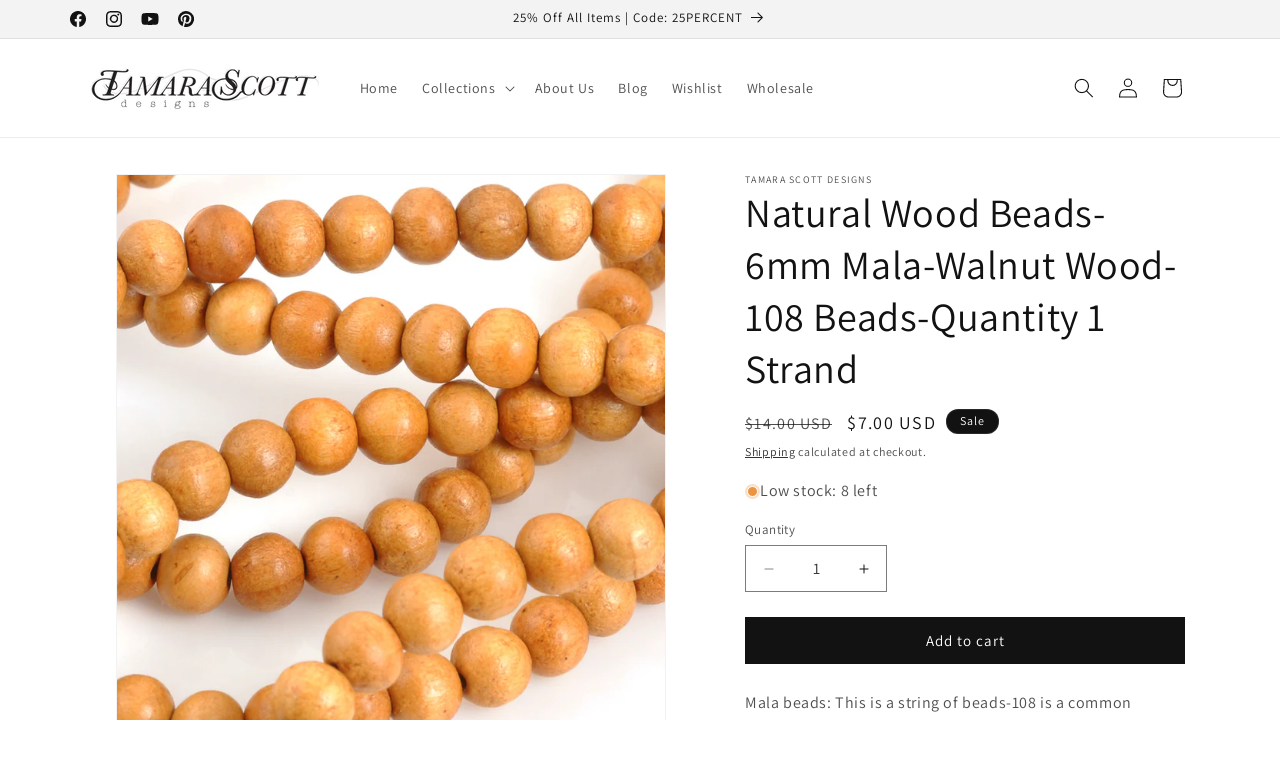

--- FILE ---
content_type: text/html; charset=utf-8
request_url: https://www.tamarascottdesigns.com/collections/natural/products/natural-wood-beads-6mm-mala-walnut-wood-108-beads-quantity-1-strand
body_size: 47584
content:
<!doctype html>
<html class="js" lang="en">
  <head>
    <meta charset="utf-8">
    <meta http-equiv="X-UA-Compatible" content="IE=edge">
    <meta name="viewport" content="width=device-width,initial-scale=1">
    <meta name="theme-color" content="">
    <link rel="canonical" href="https://www.tamarascottdesigns.com/products/natural-wood-beads-6mm-mala-walnut-wood-108-beads-quantity-1-strand"><link rel="icon" type="image/png" href="//www.tamarascottdesigns.com/cdn/shop/files/favicon_3c767d3e-9ad9-4b54-af71-885d5d51675b.png?crop=center&height=32&v=1613524324&width=32"><link rel="preconnect" href="https://fonts.shopifycdn.com" crossorigin><title>
      Natural - 6mm Walnut Wood Mala Bead - Brown -Tamara Scott Designs
</title>

    
      <meta name="description" content="Natural - 6mm Walnut Wood Mala Bead - Brown - Buy Natural Beads Online - tamarascottdesigns.com">
    

    

<meta property="og:site_name" content="Tamara Scott Designs">
<meta property="og:url" content="https://www.tamarascottdesigns.com/products/natural-wood-beads-6mm-mala-walnut-wood-108-beads-quantity-1-strand">
<meta property="og:title" content="Natural - 6mm Walnut Wood Mala Bead - Brown -Tamara Scott Designs">
<meta property="og:type" content="product">
<meta property="og:description" content="Natural - 6mm Walnut Wood Mala Bead - Brown - Buy Natural Beads Online - tamarascottdesigns.com"><meta property="og:image" content="http://www.tamarascottdesigns.com/cdn/shop/products/natural-wood-beads-6mm-mala-walnut-wood-108-beads-quantity-1-strand-2.jpg?v=1644336584">
  <meta property="og:image:secure_url" content="https://www.tamarascottdesigns.com/cdn/shop/products/natural-wood-beads-6mm-mala-walnut-wood-108-beads-quantity-1-strand-2.jpg?v=1644336584">
  <meta property="og:image:width" content="800">
  <meta property="og:image:height" content="800"><meta property="og:price:amount" content="7.00">
  <meta property="og:price:currency" content="USD"><meta name="twitter:card" content="summary_large_image">
<meta name="twitter:title" content="Natural - 6mm Walnut Wood Mala Bead - Brown -Tamara Scott Designs">
<meta name="twitter:description" content="Natural - 6mm Walnut Wood Mala Bead - Brown - Buy Natural Beads Online - tamarascottdesigns.com">


    <script src="//www.tamarascottdesigns.com/cdn/shop/t/86/assets/constants.js?v=132983761750457495441732044581" defer="defer"></script>
    <script src="//www.tamarascottdesigns.com/cdn/shop/t/86/assets/pubsub.js?v=158357773527763999511732044581" defer="defer"></script>
    <script src="//www.tamarascottdesigns.com/cdn/shop/t/86/assets/global.js?v=152862011079830610291732044581" defer="defer"></script>
    <script src="//www.tamarascottdesigns.com/cdn/shop/t/86/assets/details-disclosure.js?v=13653116266235556501732044581" defer="defer"></script>
    <script src="//www.tamarascottdesigns.com/cdn/shop/t/86/assets/details-modal.js?v=25581673532751508451732044581" defer="defer"></script>
    <script src="//www.tamarascottdesigns.com/cdn/shop/t/86/assets/search-form.js?v=133129549252120666541732044581" defer="defer"></script><script src="//www.tamarascottdesigns.com/cdn/shop/t/86/assets/animations.js?v=88693664871331136111732044581" defer="defer"></script><script>window.performance && window.performance.mark && window.performance.mark('shopify.content_for_header.start');</script><meta name="google-site-verification" content="YorlaV_mQ212rG7f7oeFXBy3qGB7-H5nhuRu9Qcc2TE">
<meta id="shopify-digital-wallet" name="shopify-digital-wallet" content="/6398137/digital_wallets/dialog">
<meta name="shopify-checkout-api-token" content="32e52586341d90ad0a3c47125d07a95b">
<meta id="in-context-paypal-metadata" data-shop-id="6398137" data-venmo-supported="false" data-environment="production" data-locale="en_US" data-paypal-v4="true" data-currency="USD">
<link rel="alternate" type="application/json+oembed" href="https://www.tamarascottdesigns.com/products/natural-wood-beads-6mm-mala-walnut-wood-108-beads-quantity-1-strand.oembed">
<script async="async" src="/checkouts/internal/preloads.js?locale=en-US"></script>
<link rel="preconnect" href="https://shop.app" crossorigin="anonymous">
<script async="async" src="https://shop.app/checkouts/internal/preloads.js?locale=en-US&shop_id=6398137" crossorigin="anonymous"></script>
<script id="apple-pay-shop-capabilities" type="application/json">{"shopId":6398137,"countryCode":"US","currencyCode":"USD","merchantCapabilities":["supports3DS"],"merchantId":"gid:\/\/shopify\/Shop\/6398137","merchantName":"Tamara Scott Designs","requiredBillingContactFields":["postalAddress","email","phone"],"requiredShippingContactFields":["postalAddress","email","phone"],"shippingType":"shipping","supportedNetworks":["visa","masterCard","amex","discover","elo","jcb"],"total":{"type":"pending","label":"Tamara Scott Designs","amount":"1.00"},"shopifyPaymentsEnabled":true,"supportsSubscriptions":true}</script>
<script id="shopify-features" type="application/json">{"accessToken":"32e52586341d90ad0a3c47125d07a95b","betas":["rich-media-storefront-analytics"],"domain":"www.tamarascottdesigns.com","predictiveSearch":true,"shopId":6398137,"locale":"en"}</script>
<script>var Shopify = Shopify || {};
Shopify.shop = "tamarascottdesigns.myshopify.com";
Shopify.locale = "en";
Shopify.currency = {"active":"USD","rate":"1.0"};
Shopify.country = "US";
Shopify.theme = {"name":"YOTPO | Dawn 15.2.0 11-14-24","id":140852035751,"schema_name":"Dawn","schema_version":"15.2.0","theme_store_id":887,"role":"main"};
Shopify.theme.handle = "null";
Shopify.theme.style = {"id":null,"handle":null};
Shopify.cdnHost = "www.tamarascottdesigns.com/cdn";
Shopify.routes = Shopify.routes || {};
Shopify.routes.root = "/";</script>
<script type="module">!function(o){(o.Shopify=o.Shopify||{}).modules=!0}(window);</script>
<script>!function(o){function n(){var o=[];function n(){o.push(Array.prototype.slice.apply(arguments))}return n.q=o,n}var t=o.Shopify=o.Shopify||{};t.loadFeatures=n(),t.autoloadFeatures=n()}(window);</script>
<script>
  window.ShopifyPay = window.ShopifyPay || {};
  window.ShopifyPay.apiHost = "shop.app\/pay";
  window.ShopifyPay.redirectState = null;
</script>
<script id="shop-js-analytics" type="application/json">{"pageType":"product"}</script>
<script defer="defer" async type="module" src="//www.tamarascottdesigns.com/cdn/shopifycloud/shop-js/modules/v2/client.init-shop-cart-sync_BApSsMSl.en.esm.js"></script>
<script defer="defer" async type="module" src="//www.tamarascottdesigns.com/cdn/shopifycloud/shop-js/modules/v2/chunk.common_CBoos6YZ.esm.js"></script>
<script type="module">
  await import("//www.tamarascottdesigns.com/cdn/shopifycloud/shop-js/modules/v2/client.init-shop-cart-sync_BApSsMSl.en.esm.js");
await import("//www.tamarascottdesigns.com/cdn/shopifycloud/shop-js/modules/v2/chunk.common_CBoos6YZ.esm.js");

  window.Shopify.SignInWithShop?.initShopCartSync?.({"fedCMEnabled":true,"windoidEnabled":true});

</script>
<script defer="defer" async type="module" src="//www.tamarascottdesigns.com/cdn/shopifycloud/shop-js/modules/v2/client.payment-terms_BHOWV7U_.en.esm.js"></script>
<script defer="defer" async type="module" src="//www.tamarascottdesigns.com/cdn/shopifycloud/shop-js/modules/v2/chunk.common_CBoos6YZ.esm.js"></script>
<script defer="defer" async type="module" src="//www.tamarascottdesigns.com/cdn/shopifycloud/shop-js/modules/v2/chunk.modal_Bu1hFZFC.esm.js"></script>
<script type="module">
  await import("//www.tamarascottdesigns.com/cdn/shopifycloud/shop-js/modules/v2/client.payment-terms_BHOWV7U_.en.esm.js");
await import("//www.tamarascottdesigns.com/cdn/shopifycloud/shop-js/modules/v2/chunk.common_CBoos6YZ.esm.js");
await import("//www.tamarascottdesigns.com/cdn/shopifycloud/shop-js/modules/v2/chunk.modal_Bu1hFZFC.esm.js");

  
</script>
<script>
  window.Shopify = window.Shopify || {};
  if (!window.Shopify.featureAssets) window.Shopify.featureAssets = {};
  window.Shopify.featureAssets['shop-js'] = {"shop-cart-sync":["modules/v2/client.shop-cart-sync_DJczDl9f.en.esm.js","modules/v2/chunk.common_CBoos6YZ.esm.js"],"init-fed-cm":["modules/v2/client.init-fed-cm_BzwGC0Wi.en.esm.js","modules/v2/chunk.common_CBoos6YZ.esm.js"],"init-windoid":["modules/v2/client.init-windoid_BS26ThXS.en.esm.js","modules/v2/chunk.common_CBoos6YZ.esm.js"],"shop-cash-offers":["modules/v2/client.shop-cash-offers_DthCPNIO.en.esm.js","modules/v2/chunk.common_CBoos6YZ.esm.js","modules/v2/chunk.modal_Bu1hFZFC.esm.js"],"shop-button":["modules/v2/client.shop-button_D_JX508o.en.esm.js","modules/v2/chunk.common_CBoos6YZ.esm.js"],"init-shop-email-lookup-coordinator":["modules/v2/client.init-shop-email-lookup-coordinator_DFwWcvrS.en.esm.js","modules/v2/chunk.common_CBoos6YZ.esm.js"],"shop-toast-manager":["modules/v2/client.shop-toast-manager_tEhgP2F9.en.esm.js","modules/v2/chunk.common_CBoos6YZ.esm.js"],"shop-login-button":["modules/v2/client.shop-login-button_DwLgFT0K.en.esm.js","modules/v2/chunk.common_CBoos6YZ.esm.js","modules/v2/chunk.modal_Bu1hFZFC.esm.js"],"avatar":["modules/v2/client.avatar_BTnouDA3.en.esm.js"],"init-shop-cart-sync":["modules/v2/client.init-shop-cart-sync_BApSsMSl.en.esm.js","modules/v2/chunk.common_CBoos6YZ.esm.js"],"pay-button":["modules/v2/client.pay-button_BuNmcIr_.en.esm.js","modules/v2/chunk.common_CBoos6YZ.esm.js"],"init-shop-for-new-customer-accounts":["modules/v2/client.init-shop-for-new-customer-accounts_DrjXSI53.en.esm.js","modules/v2/client.shop-login-button_DwLgFT0K.en.esm.js","modules/v2/chunk.common_CBoos6YZ.esm.js","modules/v2/chunk.modal_Bu1hFZFC.esm.js"],"init-customer-accounts-sign-up":["modules/v2/client.init-customer-accounts-sign-up_TlVCiykN.en.esm.js","modules/v2/client.shop-login-button_DwLgFT0K.en.esm.js","modules/v2/chunk.common_CBoos6YZ.esm.js","modules/v2/chunk.modal_Bu1hFZFC.esm.js"],"shop-follow-button":["modules/v2/client.shop-follow-button_C5D3XtBb.en.esm.js","modules/v2/chunk.common_CBoos6YZ.esm.js","modules/v2/chunk.modal_Bu1hFZFC.esm.js"],"checkout-modal":["modules/v2/client.checkout-modal_8TC_1FUY.en.esm.js","modules/v2/chunk.common_CBoos6YZ.esm.js","modules/v2/chunk.modal_Bu1hFZFC.esm.js"],"init-customer-accounts":["modules/v2/client.init-customer-accounts_C0Oh2ljF.en.esm.js","modules/v2/client.shop-login-button_DwLgFT0K.en.esm.js","modules/v2/chunk.common_CBoos6YZ.esm.js","modules/v2/chunk.modal_Bu1hFZFC.esm.js"],"lead-capture":["modules/v2/client.lead-capture_Cq0gfm7I.en.esm.js","modules/v2/chunk.common_CBoos6YZ.esm.js","modules/v2/chunk.modal_Bu1hFZFC.esm.js"],"shop-login":["modules/v2/client.shop-login_BmtnoEUo.en.esm.js","modules/v2/chunk.common_CBoos6YZ.esm.js","modules/v2/chunk.modal_Bu1hFZFC.esm.js"],"payment-terms":["modules/v2/client.payment-terms_BHOWV7U_.en.esm.js","modules/v2/chunk.common_CBoos6YZ.esm.js","modules/v2/chunk.modal_Bu1hFZFC.esm.js"]};
</script>
<script>(function() {
  var isLoaded = false;
  function asyncLoad() {
    if (isLoaded) return;
    isLoaded = true;
    var urls = ["https:\/\/chimpstatic.com\/mcjs-connected\/js\/users\/58c6731d14000a5385f95822b\/9bd88ec312a9214c2058edfdf.js?shop=tamarascottdesigns.myshopify.com","\/\/cdn.shopify.com\/proxy\/9c38b7e5efe14102b549bf2107eedc93c7a183fe8ea74aa2188f13539e52e85e\/bingshoppingtool-t2app-prod.trafficmanager.net\/uet\/tracking_script?shop=tamarascottdesigns.myshopify.com\u0026sp-cache-control=cHVibGljLCBtYXgtYWdlPTkwMA"];
    for (var i = 0; i < urls.length; i++) {
      var s = document.createElement('script');
      s.type = 'text/javascript';
      s.async = true;
      s.src = urls[i];
      var x = document.getElementsByTagName('script')[0];
      x.parentNode.insertBefore(s, x);
    }
  };
  if(window.attachEvent) {
    window.attachEvent('onload', asyncLoad);
  } else {
    window.addEventListener('load', asyncLoad, false);
  }
})();</script>
<script id="__st">var __st={"a":6398137,"offset":-18000,"reqid":"addf75e1-8a61-431f-a7ce-7f0aae53442d-1768896029","pageurl":"www.tamarascottdesigns.com\/collections\/natural\/products\/natural-wood-beads-6mm-mala-walnut-wood-108-beads-quantity-1-strand","u":"17a6ef50b042","p":"product","rtyp":"product","rid":7217983848615};</script>
<script>window.ShopifyPaypalV4VisibilityTracking = true;</script>
<script id="captcha-bootstrap">!function(){'use strict';const t='contact',e='account',n='new_comment',o=[[t,t],['blogs',n],['comments',n],[t,'customer']],c=[[e,'customer_login'],[e,'guest_login'],[e,'recover_customer_password'],[e,'create_customer']],r=t=>t.map((([t,e])=>`form[action*='/${t}']:not([data-nocaptcha='true']) input[name='form_type'][value='${e}']`)).join(','),a=t=>()=>t?[...document.querySelectorAll(t)].map((t=>t.form)):[];function s(){const t=[...o],e=r(t);return a(e)}const i='password',u='form_key',d=['recaptcha-v3-token','g-recaptcha-response','h-captcha-response',i],f=()=>{try{return window.sessionStorage}catch{return}},m='__shopify_v',_=t=>t.elements[u];function p(t,e,n=!1){try{const o=window.sessionStorage,c=JSON.parse(o.getItem(e)),{data:r}=function(t){const{data:e,action:n}=t;return t[m]||n?{data:e,action:n}:{data:t,action:n}}(c);for(const[e,n]of Object.entries(r))t.elements[e]&&(t.elements[e].value=n);n&&o.removeItem(e)}catch(o){console.error('form repopulation failed',{error:o})}}const l='form_type',E='cptcha';function T(t){t.dataset[E]=!0}const w=window,h=w.document,L='Shopify',v='ce_forms',y='captcha';let A=!1;((t,e)=>{const n=(g='f06e6c50-85a8-45c8-87d0-21a2b65856fe',I='https://cdn.shopify.com/shopifycloud/storefront-forms-hcaptcha/ce_storefront_forms_captcha_hcaptcha.v1.5.2.iife.js',D={infoText:'Protected by hCaptcha',privacyText:'Privacy',termsText:'Terms'},(t,e,n)=>{const o=w[L][v],c=o.bindForm;if(c)return c(t,g,e,D).then(n);var r;o.q.push([[t,g,e,D],n]),r=I,A||(h.body.append(Object.assign(h.createElement('script'),{id:'captcha-provider',async:!0,src:r})),A=!0)});var g,I,D;w[L]=w[L]||{},w[L][v]=w[L][v]||{},w[L][v].q=[],w[L][y]=w[L][y]||{},w[L][y].protect=function(t,e){n(t,void 0,e),T(t)},Object.freeze(w[L][y]),function(t,e,n,w,h,L){const[v,y,A,g]=function(t,e,n){const i=e?o:[],u=t?c:[],d=[...i,...u],f=r(d),m=r(i),_=r(d.filter((([t,e])=>n.includes(e))));return[a(f),a(m),a(_),s()]}(w,h,L),I=t=>{const e=t.target;return e instanceof HTMLFormElement?e:e&&e.form},D=t=>v().includes(t);t.addEventListener('submit',(t=>{const e=I(t);if(!e)return;const n=D(e)&&!e.dataset.hcaptchaBound&&!e.dataset.recaptchaBound,o=_(e),c=g().includes(e)&&(!o||!o.value);(n||c)&&t.preventDefault(),c&&!n&&(function(t){try{if(!f())return;!function(t){const e=f();if(!e)return;const n=_(t);if(!n)return;const o=n.value;o&&e.removeItem(o)}(t);const e=Array.from(Array(32),(()=>Math.random().toString(36)[2])).join('');!function(t,e){_(t)||t.append(Object.assign(document.createElement('input'),{type:'hidden',name:u})),t.elements[u].value=e}(t,e),function(t,e){const n=f();if(!n)return;const o=[...t.querySelectorAll(`input[type='${i}']`)].map((({name:t})=>t)),c=[...d,...o],r={};for(const[a,s]of new FormData(t).entries())c.includes(a)||(r[a]=s);n.setItem(e,JSON.stringify({[m]:1,action:t.action,data:r}))}(t,e)}catch(e){console.error('failed to persist form',e)}}(e),e.submit())}));const S=(t,e)=>{t&&!t.dataset[E]&&(n(t,e.some((e=>e===t))),T(t))};for(const o of['focusin','change'])t.addEventListener(o,(t=>{const e=I(t);D(e)&&S(e,y())}));const B=e.get('form_key'),M=e.get(l),P=B&&M;t.addEventListener('DOMContentLoaded',(()=>{const t=y();if(P)for(const e of t)e.elements[l].value===M&&p(e,B);[...new Set([...A(),...v().filter((t=>'true'===t.dataset.shopifyCaptcha))])].forEach((e=>S(e,t)))}))}(h,new URLSearchParams(w.location.search),n,t,e,['guest_login'])})(!0,!0)}();</script>
<script integrity="sha256-4kQ18oKyAcykRKYeNunJcIwy7WH5gtpwJnB7kiuLZ1E=" data-source-attribution="shopify.loadfeatures" defer="defer" src="//www.tamarascottdesigns.com/cdn/shopifycloud/storefront/assets/storefront/load_feature-a0a9edcb.js" crossorigin="anonymous"></script>
<script crossorigin="anonymous" defer="defer" src="//www.tamarascottdesigns.com/cdn/shopifycloud/storefront/assets/shopify_pay/storefront-65b4c6d7.js?v=20250812"></script>
<script data-source-attribution="shopify.dynamic_checkout.dynamic.init">var Shopify=Shopify||{};Shopify.PaymentButton=Shopify.PaymentButton||{isStorefrontPortableWallets:!0,init:function(){window.Shopify.PaymentButton.init=function(){};var t=document.createElement("script");t.src="https://www.tamarascottdesigns.com/cdn/shopifycloud/portable-wallets/latest/portable-wallets.en.js",t.type="module",document.head.appendChild(t)}};
</script>
<script data-source-attribution="shopify.dynamic_checkout.buyer_consent">
  function portableWalletsHideBuyerConsent(e){var t=document.getElementById("shopify-buyer-consent"),n=document.getElementById("shopify-subscription-policy-button");t&&n&&(t.classList.add("hidden"),t.setAttribute("aria-hidden","true"),n.removeEventListener("click",e))}function portableWalletsShowBuyerConsent(e){var t=document.getElementById("shopify-buyer-consent"),n=document.getElementById("shopify-subscription-policy-button");t&&n&&(t.classList.remove("hidden"),t.removeAttribute("aria-hidden"),n.addEventListener("click",e))}window.Shopify?.PaymentButton&&(window.Shopify.PaymentButton.hideBuyerConsent=portableWalletsHideBuyerConsent,window.Shopify.PaymentButton.showBuyerConsent=portableWalletsShowBuyerConsent);
</script>
<script data-source-attribution="shopify.dynamic_checkout.cart.bootstrap">document.addEventListener("DOMContentLoaded",(function(){function t(){return document.querySelector("shopify-accelerated-checkout-cart, shopify-accelerated-checkout")}if(t())Shopify.PaymentButton.init();else{new MutationObserver((function(e,n){t()&&(Shopify.PaymentButton.init(),n.disconnect())})).observe(document.body,{childList:!0,subtree:!0})}}));
</script>
<link id="shopify-accelerated-checkout-styles" rel="stylesheet" media="screen" href="https://www.tamarascottdesigns.com/cdn/shopifycloud/portable-wallets/latest/accelerated-checkout-backwards-compat.css" crossorigin="anonymous">
<style id="shopify-accelerated-checkout-cart">
        #shopify-buyer-consent {
  margin-top: 1em;
  display: inline-block;
  width: 100%;
}

#shopify-buyer-consent.hidden {
  display: none;
}

#shopify-subscription-policy-button {
  background: none;
  border: none;
  padding: 0;
  text-decoration: underline;
  font-size: inherit;
  cursor: pointer;
}

#shopify-subscription-policy-button::before {
  box-shadow: none;
}

      </style>
<script id="sections-script" data-sections="header" defer="defer" src="//www.tamarascottdesigns.com/cdn/shop/t/86/compiled_assets/scripts.js?v=9539"></script>
<script>window.performance && window.performance.mark && window.performance.mark('shopify.content_for_header.end');</script>


    <style data-shopify>
      @font-face {
  font-family: Assistant;
  font-weight: 400;
  font-style: normal;
  font-display: swap;
  src: url("//www.tamarascottdesigns.com/cdn/fonts/assistant/assistant_n4.9120912a469cad1cc292572851508ca49d12e768.woff2") format("woff2"),
       url("//www.tamarascottdesigns.com/cdn/fonts/assistant/assistant_n4.6e9875ce64e0fefcd3f4446b7ec9036b3ddd2985.woff") format("woff");
}

      @font-face {
  font-family: Assistant;
  font-weight: 700;
  font-style: normal;
  font-display: swap;
  src: url("//www.tamarascottdesigns.com/cdn/fonts/assistant/assistant_n7.bf44452348ec8b8efa3aa3068825305886b1c83c.woff2") format("woff2"),
       url("//www.tamarascottdesigns.com/cdn/fonts/assistant/assistant_n7.0c887fee83f6b3bda822f1150b912c72da0f7b64.woff") format("woff");
}

      
      
      @font-face {
  font-family: Assistant;
  font-weight: 400;
  font-style: normal;
  font-display: swap;
  src: url("//www.tamarascottdesigns.com/cdn/fonts/assistant/assistant_n4.9120912a469cad1cc292572851508ca49d12e768.woff2") format("woff2"),
       url("//www.tamarascottdesigns.com/cdn/fonts/assistant/assistant_n4.6e9875ce64e0fefcd3f4446b7ec9036b3ddd2985.woff") format("woff");
}


      
        :root,
        .color-scheme-1 {
          --color-background: 255,255,255;
        
          --gradient-background: #ffffff;
        

        

        --color-foreground: 18,18,18;
        --color-background-contrast: 191,191,191;
        --color-shadow: 18,18,18;
        --color-button: 18,18,18;
        --color-button-text: 255,255,255;
        --color-secondary-button: 255,255,255;
        --color-secondary-button-text: 18,18,18;
        --color-link: 18,18,18;
        --color-badge-foreground: 18,18,18;
        --color-badge-background: 255,255,255;
        --color-badge-border: 18,18,18;
        --payment-terms-background-color: rgb(255 255 255);
      }
      
        
        .color-scheme-2 {
          --color-background: 243,243,243;
        
          --gradient-background: #f3f3f3;
        

        

        --color-foreground: 18,18,18;
        --color-background-contrast: 179,179,179;
        --color-shadow: 18,18,18;
        --color-button: 18,18,18;
        --color-button-text: 243,243,243;
        --color-secondary-button: 243,243,243;
        --color-secondary-button-text: 18,18,18;
        --color-link: 18,18,18;
        --color-badge-foreground: 18,18,18;
        --color-badge-background: 243,243,243;
        --color-badge-border: 18,18,18;
        --payment-terms-background-color: rgb(243 243 243);
      }
      
        
        .color-scheme-3 {
          --color-background: 36,40,51;
        
          --gradient-background: #242833;
        

        

        --color-foreground: 255,255,255;
        --color-background-contrast: 47,52,66;
        --color-shadow: 18,18,18;
        --color-button: 255,255,255;
        --color-button-text: 0,0,0;
        --color-secondary-button: 36,40,51;
        --color-secondary-button-text: 255,255,255;
        --color-link: 255,255,255;
        --color-badge-foreground: 255,255,255;
        --color-badge-background: 36,40,51;
        --color-badge-border: 255,255,255;
        --payment-terms-background-color: rgb(36 40 51);
      }
      
        
        .color-scheme-4 {
          --color-background: 18,18,18;
        
          --gradient-background: #121212;
        

        

        --color-foreground: 255,255,255;
        --color-background-contrast: 146,146,146;
        --color-shadow: 18,18,18;
        --color-button: 255,255,255;
        --color-button-text: 18,18,18;
        --color-secondary-button: 18,18,18;
        --color-secondary-button-text: 255,255,255;
        --color-link: 255,255,255;
        --color-badge-foreground: 255,255,255;
        --color-badge-background: 18,18,18;
        --color-badge-border: 255,255,255;
        --payment-terms-background-color: rgb(18 18 18);
      }
      
        
        .color-scheme-5 {
          --color-background: 51,79,180;
        
          --gradient-background: #334fb4;
        

        

        --color-foreground: 255,255,255;
        --color-background-contrast: 23,35,81;
        --color-shadow: 18,18,18;
        --color-button: 255,255,255;
        --color-button-text: 51,79,180;
        --color-secondary-button: 51,79,180;
        --color-secondary-button-text: 255,255,255;
        --color-link: 255,255,255;
        --color-badge-foreground: 255,255,255;
        --color-badge-background: 51,79,180;
        --color-badge-border: 255,255,255;
        --payment-terms-background-color: rgb(51 79 180);
      }
      

      body, .color-scheme-1, .color-scheme-2, .color-scheme-3, .color-scheme-4, .color-scheme-5 {
        color: rgba(var(--color-foreground), 0.75);
        background-color: rgb(var(--color-background));
      }

      :root {
        --font-body-family: Assistant, sans-serif;
        --font-body-style: normal;
        --font-body-weight: 400;
        --font-body-weight-bold: 700;

        --font-heading-family: Assistant, sans-serif;
        --font-heading-style: normal;
        --font-heading-weight: 400;

        --font-body-scale: 1.0;
        --font-heading-scale: 1.0;

        --media-padding: px;
        --media-border-opacity: 0.05;
        --media-border-width: 1px;
        --media-radius: 0px;
        --media-shadow-opacity: 0.0;
        --media-shadow-horizontal-offset: 0px;
        --media-shadow-vertical-offset: 4px;
        --media-shadow-blur-radius: 5px;
        --media-shadow-visible: 0;

        --page-width: 120rem;
        --page-width-margin: 0rem;

        --product-card-image-padding: 0.0rem;
        --product-card-corner-radius: 0.0rem;
        --product-card-text-alignment: left;
        --product-card-border-width: 0.0rem;
        --product-card-border-opacity: 0.1;
        --product-card-shadow-opacity: 0.0;
        --product-card-shadow-visible: 0;
        --product-card-shadow-horizontal-offset: 0.0rem;
        --product-card-shadow-vertical-offset: 0.4rem;
        --product-card-shadow-blur-radius: 0.5rem;

        --collection-card-image-padding: 0.0rem;
        --collection-card-corner-radius: 0.0rem;
        --collection-card-text-alignment: left;
        --collection-card-border-width: 0.0rem;
        --collection-card-border-opacity: 0.1;
        --collection-card-shadow-opacity: 0.0;
        --collection-card-shadow-visible: 0;
        --collection-card-shadow-horizontal-offset: 0.0rem;
        --collection-card-shadow-vertical-offset: 0.4rem;
        --collection-card-shadow-blur-radius: 0.5rem;

        --blog-card-image-padding: 0.0rem;
        --blog-card-corner-radius: 0.0rem;
        --blog-card-text-alignment: left;
        --blog-card-border-width: 0.0rem;
        --blog-card-border-opacity: 0.1;
        --blog-card-shadow-opacity: 0.0;
        --blog-card-shadow-visible: 0;
        --blog-card-shadow-horizontal-offset: 0.0rem;
        --blog-card-shadow-vertical-offset: 0.4rem;
        --blog-card-shadow-blur-radius: 0.5rem;

        --badge-corner-radius: 4.0rem;

        --popup-border-width: 1px;
        --popup-border-opacity: 0.1;
        --popup-corner-radius: 0px;
        --popup-shadow-opacity: 0.05;
        --popup-shadow-horizontal-offset: 0px;
        --popup-shadow-vertical-offset: 4px;
        --popup-shadow-blur-radius: 5px;

        --drawer-border-width: 1px;
        --drawer-border-opacity: 0.1;
        --drawer-shadow-opacity: 0.0;
        --drawer-shadow-horizontal-offset: 0px;
        --drawer-shadow-vertical-offset: 4px;
        --drawer-shadow-blur-radius: 5px;

        --spacing-sections-desktop: 0px;
        --spacing-sections-mobile: 0px;

        --grid-desktop-vertical-spacing: 8px;
        --grid-desktop-horizontal-spacing: 8px;
        --grid-mobile-vertical-spacing: 4px;
        --grid-mobile-horizontal-spacing: 4px;

        --text-boxes-border-opacity: 0.1;
        --text-boxes-border-width: 0px;
        --text-boxes-radius: 0px;
        --text-boxes-shadow-opacity: 0.0;
        --text-boxes-shadow-visible: 0;
        --text-boxes-shadow-horizontal-offset: 0px;
        --text-boxes-shadow-vertical-offset: 4px;
        --text-boxes-shadow-blur-radius: 5px;

        --buttons-radius: 0px;
        --buttons-radius-outset: 0px;
        --buttons-border-width: 1px;
        --buttons-border-opacity: 1.0;
        --buttons-shadow-opacity: 0.0;
        --buttons-shadow-visible: 0;
        --buttons-shadow-horizontal-offset: 0px;
        --buttons-shadow-vertical-offset: 4px;
        --buttons-shadow-blur-radius: 5px;
        --buttons-border-offset: 0px;

        --inputs-radius: 0px;
        --inputs-border-width: 1px;
        --inputs-border-opacity: 0.55;
        --inputs-shadow-opacity: 0.0;
        --inputs-shadow-horizontal-offset: 0px;
        --inputs-margin-offset: 0px;
        --inputs-shadow-vertical-offset: 4px;
        --inputs-shadow-blur-radius: 5px;
        --inputs-radius-outset: 0px;

        --variant-pills-radius: 40px;
        --variant-pills-border-width: 1px;
        --variant-pills-border-opacity: 0.55;
        --variant-pills-shadow-opacity: 0.0;
        --variant-pills-shadow-horizontal-offset: 0px;
        --variant-pills-shadow-vertical-offset: 4px;
        --variant-pills-shadow-blur-radius: 5px;
      }

      *,
      *::before,
      *::after {
        box-sizing: inherit;
      }

      html {
        box-sizing: border-box;
        font-size: calc(var(--font-body-scale) * 62.5%);
        height: 100%;
      }

      body {
        display: grid;
        grid-template-rows: auto auto 1fr auto;
        grid-template-columns: 100%;
        min-height: 100%;
        margin: 0;
        font-size: 1.5rem;
        letter-spacing: 0.06rem;
        line-height: calc(1 + 0.8 / var(--font-body-scale));
        font-family: var(--font-body-family);
        font-style: var(--font-body-style);
        font-weight: var(--font-body-weight);
      }

      @media screen and (min-width: 750px) {
        body {
          font-size: 1.6rem;
        }
      }
    </style>

    <link href="//www.tamarascottdesigns.com/cdn/shop/t/86/assets/base.css?v=159841507637079171801732044581" rel="stylesheet" type="text/css" media="all" />
    <link rel="stylesheet" href="//www.tamarascottdesigns.com/cdn/shop/t/86/assets/component-cart-items.css?v=123238115697927560811732044581" media="print" onload="this.media='all'"><link href="//www.tamarascottdesigns.com/cdn/shop/t/86/assets/component-cart-drawer.css?v=112801333748515159671732044581" rel="stylesheet" type="text/css" media="all" />
      <link href="//www.tamarascottdesigns.com/cdn/shop/t/86/assets/component-cart.css?v=164708765130180853531732044581" rel="stylesheet" type="text/css" media="all" />
      <link href="//www.tamarascottdesigns.com/cdn/shop/t/86/assets/component-totals.css?v=15906652033866631521732044581" rel="stylesheet" type="text/css" media="all" />
      <link href="//www.tamarascottdesigns.com/cdn/shop/t/86/assets/component-price.css?v=70172745017360139101732044581" rel="stylesheet" type="text/css" media="all" />
      <link href="//www.tamarascottdesigns.com/cdn/shop/t/86/assets/component-discounts.css?v=152760482443307489271732044581" rel="stylesheet" type="text/css" media="all" />

      <link rel="preload" as="font" href="//www.tamarascottdesigns.com/cdn/fonts/assistant/assistant_n4.9120912a469cad1cc292572851508ca49d12e768.woff2" type="font/woff2" crossorigin>
      

      <link rel="preload" as="font" href="//www.tamarascottdesigns.com/cdn/fonts/assistant/assistant_n4.9120912a469cad1cc292572851508ca49d12e768.woff2" type="font/woff2" crossorigin>
      
<link
        rel="stylesheet"
        href="//www.tamarascottdesigns.com/cdn/shop/t/86/assets/component-predictive-search.css?v=118923337488134913561732044581"
        media="print"
        onload="this.media='all'"
      ><script>
      if (Shopify.designMode) {
        document.documentElement.classList.add('shopify-design-mode');
      }
    </script>
  <!-- BEGIN app block: shopify://apps/yotpo-product-reviews/blocks/settings/eb7dfd7d-db44-4334-bc49-c893b51b36cf -->


  <script type="text/javascript" src="https://cdn-widgetsrepository.yotpo.com/v1/loader/bGQmc8wmA8YVT7XcOlg7MnF6G3R8ChNg93RVPd2x?languageCode=en" async></script>



  
<!-- END app block --><!-- BEGIN app block: shopify://apps/yotpo-product-reviews/blocks/reviews_tab/eb7dfd7d-db44-4334-bc49-c893b51b36cf -->



<!-- END app block --><link href="https://monorail-edge.shopifysvc.com" rel="dns-prefetch">
<script>(function(){if ("sendBeacon" in navigator && "performance" in window) {try {var session_token_from_headers = performance.getEntriesByType('navigation')[0].serverTiming.find(x => x.name == '_s').description;} catch {var session_token_from_headers = undefined;}var session_cookie_matches = document.cookie.match(/_shopify_s=([^;]*)/);var session_token_from_cookie = session_cookie_matches && session_cookie_matches.length === 2 ? session_cookie_matches[1] : "";var session_token = session_token_from_headers || session_token_from_cookie || "";function handle_abandonment_event(e) {var entries = performance.getEntries().filter(function(entry) {return /monorail-edge.shopifysvc.com/.test(entry.name);});if (!window.abandonment_tracked && entries.length === 0) {window.abandonment_tracked = true;var currentMs = Date.now();var navigation_start = performance.timing.navigationStart;var payload = {shop_id: 6398137,url: window.location.href,navigation_start,duration: currentMs - navigation_start,session_token,page_type: "product"};window.navigator.sendBeacon("https://monorail-edge.shopifysvc.com/v1/produce", JSON.stringify({schema_id: "online_store_buyer_site_abandonment/1.1",payload: payload,metadata: {event_created_at_ms: currentMs,event_sent_at_ms: currentMs}}));}}window.addEventListener('pagehide', handle_abandonment_event);}}());</script>
<script id="web-pixels-manager-setup">(function e(e,d,r,n,o){if(void 0===o&&(o={}),!Boolean(null===(a=null===(i=window.Shopify)||void 0===i?void 0:i.analytics)||void 0===a?void 0:a.replayQueue)){var i,a;window.Shopify=window.Shopify||{};var t=window.Shopify;t.analytics=t.analytics||{};var s=t.analytics;s.replayQueue=[],s.publish=function(e,d,r){return s.replayQueue.push([e,d,r]),!0};try{self.performance.mark("wpm:start")}catch(e){}var l=function(){var e={modern:/Edge?\/(1{2}[4-9]|1[2-9]\d|[2-9]\d{2}|\d{4,})\.\d+(\.\d+|)|Firefox\/(1{2}[4-9]|1[2-9]\d|[2-9]\d{2}|\d{4,})\.\d+(\.\d+|)|Chrom(ium|e)\/(9{2}|\d{3,})\.\d+(\.\d+|)|(Maci|X1{2}).+ Version\/(15\.\d+|(1[6-9]|[2-9]\d|\d{3,})\.\d+)([,.]\d+|)( \(\w+\)|)( Mobile\/\w+|) Safari\/|Chrome.+OPR\/(9{2}|\d{3,})\.\d+\.\d+|(CPU[ +]OS|iPhone[ +]OS|CPU[ +]iPhone|CPU IPhone OS|CPU iPad OS)[ +]+(15[._]\d+|(1[6-9]|[2-9]\d|\d{3,})[._]\d+)([._]\d+|)|Android:?[ /-](13[3-9]|1[4-9]\d|[2-9]\d{2}|\d{4,})(\.\d+|)(\.\d+|)|Android.+Firefox\/(13[5-9]|1[4-9]\d|[2-9]\d{2}|\d{4,})\.\d+(\.\d+|)|Android.+Chrom(ium|e)\/(13[3-9]|1[4-9]\d|[2-9]\d{2}|\d{4,})\.\d+(\.\d+|)|SamsungBrowser\/([2-9]\d|\d{3,})\.\d+/,legacy:/Edge?\/(1[6-9]|[2-9]\d|\d{3,})\.\d+(\.\d+|)|Firefox\/(5[4-9]|[6-9]\d|\d{3,})\.\d+(\.\d+|)|Chrom(ium|e)\/(5[1-9]|[6-9]\d|\d{3,})\.\d+(\.\d+|)([\d.]+$|.*Safari\/(?![\d.]+ Edge\/[\d.]+$))|(Maci|X1{2}).+ Version\/(10\.\d+|(1[1-9]|[2-9]\d|\d{3,})\.\d+)([,.]\d+|)( \(\w+\)|)( Mobile\/\w+|) Safari\/|Chrome.+OPR\/(3[89]|[4-9]\d|\d{3,})\.\d+\.\d+|(CPU[ +]OS|iPhone[ +]OS|CPU[ +]iPhone|CPU IPhone OS|CPU iPad OS)[ +]+(10[._]\d+|(1[1-9]|[2-9]\d|\d{3,})[._]\d+)([._]\d+|)|Android:?[ /-](13[3-9]|1[4-9]\d|[2-9]\d{2}|\d{4,})(\.\d+|)(\.\d+|)|Mobile Safari.+OPR\/([89]\d|\d{3,})\.\d+\.\d+|Android.+Firefox\/(13[5-9]|1[4-9]\d|[2-9]\d{2}|\d{4,})\.\d+(\.\d+|)|Android.+Chrom(ium|e)\/(13[3-9]|1[4-9]\d|[2-9]\d{2}|\d{4,})\.\d+(\.\d+|)|Android.+(UC? ?Browser|UCWEB|U3)[ /]?(15\.([5-9]|\d{2,})|(1[6-9]|[2-9]\d|\d{3,})\.\d+)\.\d+|SamsungBrowser\/(5\.\d+|([6-9]|\d{2,})\.\d+)|Android.+MQ{2}Browser\/(14(\.(9|\d{2,})|)|(1[5-9]|[2-9]\d|\d{3,})(\.\d+|))(\.\d+|)|K[Aa][Ii]OS\/(3\.\d+|([4-9]|\d{2,})\.\d+)(\.\d+|)/},d=e.modern,r=e.legacy,n=navigator.userAgent;return n.match(d)?"modern":n.match(r)?"legacy":"unknown"}(),u="modern"===l?"modern":"legacy",c=(null!=n?n:{modern:"",legacy:""})[u],f=function(e){return[e.baseUrl,"/wpm","/b",e.hashVersion,"modern"===e.buildTarget?"m":"l",".js"].join("")}({baseUrl:d,hashVersion:r,buildTarget:u}),m=function(e){var d=e.version,r=e.bundleTarget,n=e.surface,o=e.pageUrl,i=e.monorailEndpoint;return{emit:function(e){var a=e.status,t=e.errorMsg,s=(new Date).getTime(),l=JSON.stringify({metadata:{event_sent_at_ms:s},events:[{schema_id:"web_pixels_manager_load/3.1",payload:{version:d,bundle_target:r,page_url:o,status:a,surface:n,error_msg:t},metadata:{event_created_at_ms:s}}]});if(!i)return console&&console.warn&&console.warn("[Web Pixels Manager] No Monorail endpoint provided, skipping logging."),!1;try{return self.navigator.sendBeacon.bind(self.navigator)(i,l)}catch(e){}var u=new XMLHttpRequest;try{return u.open("POST",i,!0),u.setRequestHeader("Content-Type","text/plain"),u.send(l),!0}catch(e){return console&&console.warn&&console.warn("[Web Pixels Manager] Got an unhandled error while logging to Monorail."),!1}}}}({version:r,bundleTarget:l,surface:e.surface,pageUrl:self.location.href,monorailEndpoint:e.monorailEndpoint});try{o.browserTarget=l,function(e){var d=e.src,r=e.async,n=void 0===r||r,o=e.onload,i=e.onerror,a=e.sri,t=e.scriptDataAttributes,s=void 0===t?{}:t,l=document.createElement("script"),u=document.querySelector("head"),c=document.querySelector("body");if(l.async=n,l.src=d,a&&(l.integrity=a,l.crossOrigin="anonymous"),s)for(var f in s)if(Object.prototype.hasOwnProperty.call(s,f))try{l.dataset[f]=s[f]}catch(e){}if(o&&l.addEventListener("load",o),i&&l.addEventListener("error",i),u)u.appendChild(l);else{if(!c)throw new Error("Did not find a head or body element to append the script");c.appendChild(l)}}({src:f,async:!0,onload:function(){if(!function(){var e,d;return Boolean(null===(d=null===(e=window.Shopify)||void 0===e?void 0:e.analytics)||void 0===d?void 0:d.initialized)}()){var d=window.webPixelsManager.init(e)||void 0;if(d){var r=window.Shopify.analytics;r.replayQueue.forEach((function(e){var r=e[0],n=e[1],o=e[2];d.publishCustomEvent(r,n,o)})),r.replayQueue=[],r.publish=d.publishCustomEvent,r.visitor=d.visitor,r.initialized=!0}}},onerror:function(){return m.emit({status:"failed",errorMsg:"".concat(f," has failed to load")})},sri:function(e){var d=/^sha384-[A-Za-z0-9+/=]+$/;return"string"==typeof e&&d.test(e)}(c)?c:"",scriptDataAttributes:o}),m.emit({status:"loading"})}catch(e){m.emit({status:"failed",errorMsg:(null==e?void 0:e.message)||"Unknown error"})}}})({shopId: 6398137,storefrontBaseUrl: "https://www.tamarascottdesigns.com",extensionsBaseUrl: "https://extensions.shopifycdn.com/cdn/shopifycloud/web-pixels-manager",monorailEndpoint: "https://monorail-edge.shopifysvc.com/unstable/produce_batch",surface: "storefront-renderer",enabledBetaFlags: ["2dca8a86"],webPixelsConfigList: [{"id":"1445462183","configuration":"{\"yotpoStoreId\":\"bGQmc8wmA8YVT7XcOlg7MnF6G3R8ChNg93RVPd2x\"}","eventPayloadVersion":"v1","runtimeContext":"STRICT","scriptVersion":"8bb37a256888599d9a3d57f0551d3859","type":"APP","apiClientId":70132,"privacyPurposes":["ANALYTICS","MARKETING","SALE_OF_DATA"],"dataSharingAdjustments":{"protectedCustomerApprovalScopes":["read_customer_address","read_customer_email","read_customer_name","read_customer_personal_data","read_customer_phone"]}},{"id":"746979495","configuration":"{\"swymApiEndpoint\":\"https:\/\/swymstore-v3starter-01.swymrelay.com\",\"swymTier\":\"v3starter-01\"}","eventPayloadVersion":"v1","runtimeContext":"STRICT","scriptVersion":"5b6f6917e306bc7f24523662663331c0","type":"APP","apiClientId":1350849,"privacyPurposes":["ANALYTICS","MARKETING","PREFERENCES"],"dataSharingAdjustments":{"protectedCustomerApprovalScopes":["read_customer_email","read_customer_name","read_customer_personal_data","read_customer_phone"]}},{"id":"578486439","configuration":"{\"config\":\"{\\\"pixel_id\\\":\\\"G-RXDQCN2N7Y\\\",\\\"target_country\\\":\\\"US\\\",\\\"gtag_events\\\":[{\\\"type\\\":\\\"begin_checkout\\\",\\\"action_label\\\":[\\\"G-RXDQCN2N7Y\\\",\\\"AW-1011477307\\\/qMmZCOmUwIsBELvWp-ID\\\"]},{\\\"type\\\":\\\"search\\\",\\\"action_label\\\":[\\\"G-RXDQCN2N7Y\\\",\\\"AW-1011477307\\\/V1ZXCOyUwIsBELvWp-ID\\\"]},{\\\"type\\\":\\\"view_item\\\",\\\"action_label\\\":[\\\"G-RXDQCN2N7Y\\\",\\\"AW-1011477307\\\/ZFP-COOUwIsBELvWp-ID\\\",\\\"MC-F11D0ES269\\\"]},{\\\"type\\\":\\\"purchase\\\",\\\"action_label\\\":[\\\"G-RXDQCN2N7Y\\\",\\\"AW-1011477307\\\/eZSNCOCUwIsBELvWp-ID\\\",\\\"MC-F11D0ES269\\\"]},{\\\"type\\\":\\\"page_view\\\",\\\"action_label\\\":[\\\"G-RXDQCN2N7Y\\\",\\\"AW-1011477307\\\/zJRtCN2UwIsBELvWp-ID\\\",\\\"MC-F11D0ES269\\\"]},{\\\"type\\\":\\\"add_payment_info\\\",\\\"action_label\\\":[\\\"G-RXDQCN2N7Y\\\",\\\"AW-1011477307\\\/YBXECO-UwIsBELvWp-ID\\\"]},{\\\"type\\\":\\\"add_to_cart\\\",\\\"action_label\\\":[\\\"G-RXDQCN2N7Y\\\",\\\"AW-1011477307\\\/YTv1COaUwIsBELvWp-ID\\\"]}],\\\"enable_monitoring_mode\\\":false}\"}","eventPayloadVersion":"v1","runtimeContext":"OPEN","scriptVersion":"b2a88bafab3e21179ed38636efcd8a93","type":"APP","apiClientId":1780363,"privacyPurposes":[],"dataSharingAdjustments":{"protectedCustomerApprovalScopes":["read_customer_address","read_customer_email","read_customer_name","read_customer_personal_data","read_customer_phone"]}},{"id":"322502823","configuration":"{\"ti\":\"187004515\",\"endpoint\":\"https:\/\/bat.bing.com\/action\/0\"}","eventPayloadVersion":"v1","runtimeContext":"STRICT","scriptVersion":"5ee93563fe31b11d2d65e2f09a5229dc","type":"APP","apiClientId":2997493,"privacyPurposes":["ANALYTICS","MARKETING","SALE_OF_DATA"],"dataSharingAdjustments":{"protectedCustomerApprovalScopes":["read_customer_personal_data"]}},{"id":"250118311","configuration":"{\"pixel_id\":\"1411047429232579\",\"pixel_type\":\"facebook_pixel\",\"metaapp_system_user_token\":\"-\"}","eventPayloadVersion":"v1","runtimeContext":"OPEN","scriptVersion":"ca16bc87fe92b6042fbaa3acc2fbdaa6","type":"APP","apiClientId":2329312,"privacyPurposes":["ANALYTICS","MARKETING","SALE_OF_DATA"],"dataSharingAdjustments":{"protectedCustomerApprovalScopes":["read_customer_address","read_customer_email","read_customer_name","read_customer_personal_data","read_customer_phone"]}},{"id":"59048103","configuration":"{\"tagID\":\"2612437308533\"}","eventPayloadVersion":"v1","runtimeContext":"STRICT","scriptVersion":"18031546ee651571ed29edbe71a3550b","type":"APP","apiClientId":3009811,"privacyPurposes":["ANALYTICS","MARKETING","SALE_OF_DATA"],"dataSharingAdjustments":{"protectedCustomerApprovalScopes":["read_customer_address","read_customer_email","read_customer_name","read_customer_personal_data","read_customer_phone"]}},{"id":"shopify-app-pixel","configuration":"{}","eventPayloadVersion":"v1","runtimeContext":"STRICT","scriptVersion":"0450","apiClientId":"shopify-pixel","type":"APP","privacyPurposes":["ANALYTICS","MARKETING"]},{"id":"shopify-custom-pixel","eventPayloadVersion":"v1","runtimeContext":"LAX","scriptVersion":"0450","apiClientId":"shopify-pixel","type":"CUSTOM","privacyPurposes":["ANALYTICS","MARKETING"]}],isMerchantRequest: false,initData: {"shop":{"name":"Tamara Scott Designs","paymentSettings":{"currencyCode":"USD"},"myshopifyDomain":"tamarascottdesigns.myshopify.com","countryCode":"US","storefrontUrl":"https:\/\/www.tamarascottdesigns.com"},"customer":null,"cart":null,"checkout":null,"productVariants":[{"price":{"amount":7.0,"currencyCode":"USD"},"product":{"title":"Natural Wood Beads-6mm Mala-Walnut Wood-108 Beads-Quantity 1 Strand","vendor":"Tamara Scott Designs","id":"7217983848615","untranslatedTitle":"Natural Wood Beads-6mm Mala-Walnut Wood-108 Beads-Quantity 1 Strand","url":"\/products\/natural-wood-beads-6mm-mala-walnut-wood-108-beads-quantity-1-strand","type":"Mala"},"id":"41929861529767","image":{"src":"\/\/www.tamarascottdesigns.com\/cdn\/shop\/products\/natural-wood-beads-6mm-mala-walnut-wood-108-beads-quantity-1-strand-2.jpg?v=1644336584"},"sku":"ABBB2161","title":"Default Title","untranslatedTitle":"Default Title"}],"purchasingCompany":null},},"https://www.tamarascottdesigns.com/cdn","fcfee988w5aeb613cpc8e4bc33m6693e112",{"modern":"","legacy":""},{"shopId":"6398137","storefrontBaseUrl":"https:\/\/www.tamarascottdesigns.com","extensionBaseUrl":"https:\/\/extensions.shopifycdn.com\/cdn\/shopifycloud\/web-pixels-manager","surface":"storefront-renderer","enabledBetaFlags":"[\"2dca8a86\"]","isMerchantRequest":"false","hashVersion":"fcfee988w5aeb613cpc8e4bc33m6693e112","publish":"custom","events":"[[\"page_viewed\",{}],[\"product_viewed\",{\"productVariant\":{\"price\":{\"amount\":7.0,\"currencyCode\":\"USD\"},\"product\":{\"title\":\"Natural Wood Beads-6mm Mala-Walnut Wood-108 Beads-Quantity 1 Strand\",\"vendor\":\"Tamara Scott Designs\",\"id\":\"7217983848615\",\"untranslatedTitle\":\"Natural Wood Beads-6mm Mala-Walnut Wood-108 Beads-Quantity 1 Strand\",\"url\":\"\/products\/natural-wood-beads-6mm-mala-walnut-wood-108-beads-quantity-1-strand\",\"type\":\"Mala\"},\"id\":\"41929861529767\",\"image\":{\"src\":\"\/\/www.tamarascottdesigns.com\/cdn\/shop\/products\/natural-wood-beads-6mm-mala-walnut-wood-108-beads-quantity-1-strand-2.jpg?v=1644336584\"},\"sku\":\"ABBB2161\",\"title\":\"Default Title\",\"untranslatedTitle\":\"Default Title\"}}]]"});</script><script>
  window.ShopifyAnalytics = window.ShopifyAnalytics || {};
  window.ShopifyAnalytics.meta = window.ShopifyAnalytics.meta || {};
  window.ShopifyAnalytics.meta.currency = 'USD';
  var meta = {"product":{"id":7217983848615,"gid":"gid:\/\/shopify\/Product\/7217983848615","vendor":"Tamara Scott Designs","type":"Mala","handle":"natural-wood-beads-6mm-mala-walnut-wood-108-beads-quantity-1-strand","variants":[{"id":41929861529767,"price":700,"name":"Natural Wood Beads-6mm Mala-Walnut Wood-108 Beads-Quantity 1 Strand","public_title":null,"sku":"ABBB2161"}],"remote":false},"page":{"pageType":"product","resourceType":"product","resourceId":7217983848615,"requestId":"addf75e1-8a61-431f-a7ce-7f0aae53442d-1768896029"}};
  for (var attr in meta) {
    window.ShopifyAnalytics.meta[attr] = meta[attr];
  }
</script>
<script class="analytics">
  (function () {
    var customDocumentWrite = function(content) {
      var jquery = null;

      if (window.jQuery) {
        jquery = window.jQuery;
      } else if (window.Checkout && window.Checkout.$) {
        jquery = window.Checkout.$;
      }

      if (jquery) {
        jquery('body').append(content);
      }
    };

    var hasLoggedConversion = function(token) {
      if (token) {
        return document.cookie.indexOf('loggedConversion=' + token) !== -1;
      }
      return false;
    }

    var setCookieIfConversion = function(token) {
      if (token) {
        var twoMonthsFromNow = new Date(Date.now());
        twoMonthsFromNow.setMonth(twoMonthsFromNow.getMonth() + 2);

        document.cookie = 'loggedConversion=' + token + '; expires=' + twoMonthsFromNow;
      }
    }

    var trekkie = window.ShopifyAnalytics.lib = window.trekkie = window.trekkie || [];
    if (trekkie.integrations) {
      return;
    }
    trekkie.methods = [
      'identify',
      'page',
      'ready',
      'track',
      'trackForm',
      'trackLink'
    ];
    trekkie.factory = function(method) {
      return function() {
        var args = Array.prototype.slice.call(arguments);
        args.unshift(method);
        trekkie.push(args);
        return trekkie;
      };
    };
    for (var i = 0; i < trekkie.methods.length; i++) {
      var key = trekkie.methods[i];
      trekkie[key] = trekkie.factory(key);
    }
    trekkie.load = function(config) {
      trekkie.config = config || {};
      trekkie.config.initialDocumentCookie = document.cookie;
      var first = document.getElementsByTagName('script')[0];
      var script = document.createElement('script');
      script.type = 'text/javascript';
      script.onerror = function(e) {
        var scriptFallback = document.createElement('script');
        scriptFallback.type = 'text/javascript';
        scriptFallback.onerror = function(error) {
                var Monorail = {
      produce: function produce(monorailDomain, schemaId, payload) {
        var currentMs = new Date().getTime();
        var event = {
          schema_id: schemaId,
          payload: payload,
          metadata: {
            event_created_at_ms: currentMs,
            event_sent_at_ms: currentMs
          }
        };
        return Monorail.sendRequest("https://" + monorailDomain + "/v1/produce", JSON.stringify(event));
      },
      sendRequest: function sendRequest(endpointUrl, payload) {
        // Try the sendBeacon API
        if (window && window.navigator && typeof window.navigator.sendBeacon === 'function' && typeof window.Blob === 'function' && !Monorail.isIos12()) {
          var blobData = new window.Blob([payload], {
            type: 'text/plain'
          });

          if (window.navigator.sendBeacon(endpointUrl, blobData)) {
            return true;
          } // sendBeacon was not successful

        } // XHR beacon

        var xhr = new XMLHttpRequest();

        try {
          xhr.open('POST', endpointUrl);
          xhr.setRequestHeader('Content-Type', 'text/plain');
          xhr.send(payload);
        } catch (e) {
          console.log(e);
        }

        return false;
      },
      isIos12: function isIos12() {
        return window.navigator.userAgent.lastIndexOf('iPhone; CPU iPhone OS 12_') !== -1 || window.navigator.userAgent.lastIndexOf('iPad; CPU OS 12_') !== -1;
      }
    };
    Monorail.produce('monorail-edge.shopifysvc.com',
      'trekkie_storefront_load_errors/1.1',
      {shop_id: 6398137,
      theme_id: 140852035751,
      app_name: "storefront",
      context_url: window.location.href,
      source_url: "//www.tamarascottdesigns.com/cdn/s/trekkie.storefront.cd680fe47e6c39ca5d5df5f0a32d569bc48c0f27.min.js"});

        };
        scriptFallback.async = true;
        scriptFallback.src = '//www.tamarascottdesigns.com/cdn/s/trekkie.storefront.cd680fe47e6c39ca5d5df5f0a32d569bc48c0f27.min.js';
        first.parentNode.insertBefore(scriptFallback, first);
      };
      script.async = true;
      script.src = '//www.tamarascottdesigns.com/cdn/s/trekkie.storefront.cd680fe47e6c39ca5d5df5f0a32d569bc48c0f27.min.js';
      first.parentNode.insertBefore(script, first);
    };
    trekkie.load(
      {"Trekkie":{"appName":"storefront","development":false,"defaultAttributes":{"shopId":6398137,"isMerchantRequest":null,"themeId":140852035751,"themeCityHash":"2405062867682586608","contentLanguage":"en","currency":"USD","eventMetadataId":"dbbcc180-8fcc-46a7-970c-5fb02bf3100e"},"isServerSideCookieWritingEnabled":true,"monorailRegion":"shop_domain","enabledBetaFlags":["65f19447"]},"Session Attribution":{},"S2S":{"facebookCapiEnabled":true,"source":"trekkie-storefront-renderer","apiClientId":580111}}
    );

    var loaded = false;
    trekkie.ready(function() {
      if (loaded) return;
      loaded = true;

      window.ShopifyAnalytics.lib = window.trekkie;

      var originalDocumentWrite = document.write;
      document.write = customDocumentWrite;
      try { window.ShopifyAnalytics.merchantGoogleAnalytics.call(this); } catch(error) {};
      document.write = originalDocumentWrite;

      window.ShopifyAnalytics.lib.page(null,{"pageType":"product","resourceType":"product","resourceId":7217983848615,"requestId":"addf75e1-8a61-431f-a7ce-7f0aae53442d-1768896029","shopifyEmitted":true});

      var match = window.location.pathname.match(/checkouts\/(.+)\/(thank_you|post_purchase)/)
      var token = match? match[1]: undefined;
      if (!hasLoggedConversion(token)) {
        setCookieIfConversion(token);
        window.ShopifyAnalytics.lib.track("Viewed Product",{"currency":"USD","variantId":41929861529767,"productId":7217983848615,"productGid":"gid:\/\/shopify\/Product\/7217983848615","name":"Natural Wood Beads-6mm Mala-Walnut Wood-108 Beads-Quantity 1 Strand","price":"7.00","sku":"ABBB2161","brand":"Tamara Scott Designs","variant":null,"category":"Mala","nonInteraction":true,"remote":false},undefined,undefined,{"shopifyEmitted":true});
      window.ShopifyAnalytics.lib.track("monorail:\/\/trekkie_storefront_viewed_product\/1.1",{"currency":"USD","variantId":41929861529767,"productId":7217983848615,"productGid":"gid:\/\/shopify\/Product\/7217983848615","name":"Natural Wood Beads-6mm Mala-Walnut Wood-108 Beads-Quantity 1 Strand","price":"7.00","sku":"ABBB2161","brand":"Tamara Scott Designs","variant":null,"category":"Mala","nonInteraction":true,"remote":false,"referer":"https:\/\/www.tamarascottdesigns.com\/collections\/natural\/products\/natural-wood-beads-6mm-mala-walnut-wood-108-beads-quantity-1-strand"});
      }
    });


        var eventsListenerScript = document.createElement('script');
        eventsListenerScript.async = true;
        eventsListenerScript.src = "//www.tamarascottdesigns.com/cdn/shopifycloud/storefront/assets/shop_events_listener-3da45d37.js";
        document.getElementsByTagName('head')[0].appendChild(eventsListenerScript);

})();</script>
  <script>
  if (!window.ga || (window.ga && typeof window.ga !== 'function')) {
    window.ga = function ga() {
      (window.ga.q = window.ga.q || []).push(arguments);
      if (window.Shopify && window.Shopify.analytics && typeof window.Shopify.analytics.publish === 'function') {
        window.Shopify.analytics.publish("ga_stub_called", {}, {sendTo: "google_osp_migration"});
      }
      console.error("Shopify's Google Analytics stub called with:", Array.from(arguments), "\nSee https://help.shopify.com/manual/promoting-marketing/pixels/pixel-migration#google for more information.");
    };
    if (window.Shopify && window.Shopify.analytics && typeof window.Shopify.analytics.publish === 'function') {
      window.Shopify.analytics.publish("ga_stub_initialized", {}, {sendTo: "google_osp_migration"});
    }
  }
</script>
<script
  defer
  src="https://www.tamarascottdesigns.com/cdn/shopifycloud/perf-kit/shopify-perf-kit-3.0.4.min.js"
  data-application="storefront-renderer"
  data-shop-id="6398137"
  data-render-region="gcp-us-central1"
  data-page-type="product"
  data-theme-instance-id="140852035751"
  data-theme-name="Dawn"
  data-theme-version="15.2.0"
  data-monorail-region="shop_domain"
  data-resource-timing-sampling-rate="10"
  data-shs="true"
  data-shs-beacon="true"
  data-shs-export-with-fetch="true"
  data-shs-logs-sample-rate="1"
  data-shs-beacon-endpoint="https://www.tamarascottdesigns.com/api/collect"
></script>
</head>

  <body class="gradient animate--hover-default">
    <a class="skip-to-content-link button visually-hidden" href="#MainContent">
      Skip to content
    </a>

<link href="//www.tamarascottdesigns.com/cdn/shop/t/86/assets/quantity-popover.css?v=129068967981937647381732044581" rel="stylesheet" type="text/css" media="all" />
<link href="//www.tamarascottdesigns.com/cdn/shop/t/86/assets/component-card.css?v=120341546515895839841732044581" rel="stylesheet" type="text/css" media="all" />

<script src="//www.tamarascottdesigns.com/cdn/shop/t/86/assets/cart.js?v=53973376719736494311732044581" defer="defer"></script>
<script src="//www.tamarascottdesigns.com/cdn/shop/t/86/assets/quantity-popover.js?v=987015268078116491732044581" defer="defer"></script>

<style>
  .drawer {
    visibility: hidden;
  }
</style>

<cart-drawer class="drawer is-empty">
  <div id="CartDrawer" class="cart-drawer">
    <div id="CartDrawer-Overlay" class="cart-drawer__overlay"></div>
    <div
      class="drawer__inner gradient color-scheme-1"
      role="dialog"
      aria-modal="true"
      aria-label="Your cart"
      tabindex="-1"
    ><div class="drawer__inner-empty">
          <div class="cart-drawer__warnings center">
            <div class="cart-drawer__empty-content">
              <h2 class="cart__empty-text">Your cart is empty</h2>
              <button
                class="drawer__close"
                type="button"
                onclick="this.closest('cart-drawer').close()"
                aria-label="Close"
              >
                <span class="svg-wrapper"><svg xmlns="http://www.w3.org/2000/svg" fill="none" class="icon icon-close" viewBox="0 0 18 17"><path fill="currentColor" d="M.865 15.978a.5.5 0 0 0 .707.707l7.433-7.431 7.579 7.282a.501.501 0 0 0 .846-.37.5.5 0 0 0-.153-.351L9.712 8.546l7.417-7.416a.5.5 0 1 0-.707-.708L8.991 7.853 1.413.573a.5.5 0 1 0-.693.72l7.563 7.268z"/></svg>
</span>
              </button>
              <a href="/collections/all" class="button">
                Continue shopping
              </a><p class="cart__login-title h3">Have an account?</p>
                <p class="cart__login-paragraph">
                  <a href="https://www.tamarascottdesigns.com/customer_authentication/redirect?locale=en&region_country=US" class="link underlined-link">Log in</a> to check out faster.
                </p></div>
          </div></div><div class="drawer__header">
        <h2 class="drawer__heading">Your cart</h2>
        <button
          class="drawer__close"
          type="button"
          onclick="this.closest('cart-drawer').close()"
          aria-label="Close"
        >
          <span class="svg-wrapper"><svg xmlns="http://www.w3.org/2000/svg" fill="none" class="icon icon-close" viewBox="0 0 18 17"><path fill="currentColor" d="M.865 15.978a.5.5 0 0 0 .707.707l7.433-7.431 7.579 7.282a.501.501 0 0 0 .846-.37.5.5 0 0 0-.153-.351L9.712 8.546l7.417-7.416a.5.5 0 1 0-.707-.708L8.991 7.853 1.413.573a.5.5 0 1 0-.693.72l7.563 7.268z"/></svg>
</span>
        </button>
      </div>
      <cart-drawer-items
        
          class=" is-empty"
        
      >
        <form
          action="/cart"
          id="CartDrawer-Form"
          class="cart__contents cart-drawer__form"
          method="post"
        >
          <div id="CartDrawer-CartItems" class="drawer__contents js-contents"><p id="CartDrawer-LiveRegionText" class="visually-hidden" role="status"></p>
            <p id="CartDrawer-LineItemStatus" class="visually-hidden" aria-hidden="true" role="status">
              Loading...
            </p>
          </div>
          <div id="CartDrawer-CartErrors" role="alert"></div>
        </form>
      </cart-drawer-items>
      <div class="drawer__footer"><details id="Details-CartDrawer">
            <summary>
              <span class="summary__title">
                Order special instructions
<svg class="icon icon-caret" viewBox="0 0 10 6"><path fill="currentColor" fill-rule="evenodd" d="M9.354.646a.5.5 0 0 0-.708 0L5 4.293 1.354.646a.5.5 0 0 0-.708.708l4 4a.5.5 0 0 0 .708 0l4-4a.5.5 0 0 0 0-.708" clip-rule="evenodd"/></svg>
</span>
            </summary>
            <cart-note class="cart__note field">
              <label class="visually-hidden" for="CartDrawer-Note">Order special instructions</label>
              <textarea
                id="CartDrawer-Note"
                class="text-area text-area--resize-vertical field__input"
                name="note"
                placeholder="Order special instructions"
              ></textarea>
            </cart-note>
          </details><!-- Start blocks -->
        <!-- Subtotals -->

        <div class="cart-drawer__footer" >
          <div></div>

          <div class="totals" role="status">
            <h2 class="totals__total">Estimated total</h2>
            <p class="totals__total-value"><span class=money>$0.00 USD</span></p>
          </div>

          <small class="tax-note caption-large rte">Taxes, discounts and <a href="/policies/shipping-policy">shipping</a> calculated at checkout.
</small>
        </div>

        <!-- CTAs -->

        <div class="cart__ctas" >
          <button
            type="submit"
            id="CartDrawer-Checkout"
            class="cart__checkout-button button"
            name="checkout"
            form="CartDrawer-Form"
            
              disabled
            
          >
            Check out
          </button>
        </div>
      </div>
    </div>
  </div>
</cart-drawer>
<!-- BEGIN sections: header-group -->
<div id="shopify-section-sections--17815968219303__announcement-bar" class="shopify-section shopify-section-group-header-group announcement-bar-section"><link href="//www.tamarascottdesigns.com/cdn/shop/t/86/assets/component-slideshow.css?v=17933591812325749411732044581" rel="stylesheet" type="text/css" media="all" />
<link href="//www.tamarascottdesigns.com/cdn/shop/t/86/assets/component-slider.css?v=14039311878856620671732044581" rel="stylesheet" type="text/css" media="all" />

  <link href="//www.tamarascottdesigns.com/cdn/shop/t/86/assets/component-list-social.css?v=35792976012981934991732044581" rel="stylesheet" type="text/css" media="all" />


<div
  class="utility-bar color-scheme-2 gradient utility-bar--bottom-border"
  
>
  <div class="page-width utility-bar__grid utility-bar__grid--3-col">

<ul class="list-unstyled list-social" role="list"><li class="list-social__item">
      <a href="https://www.facebook.com/tamarascottdesigns" class="link list-social__link">
        <span class="svg-wrapper"><svg class="icon icon-facebook" viewBox="0 0 20 20"><path fill="currentColor" d="M18 10.049C18 5.603 14.419 2 10 2s-8 3.603-8 8.049C2 14.067 4.925 17.396 8.75 18v-5.624H6.719v-2.328h2.03V8.275c0-2.017 1.195-3.132 3.023-3.132.874 0 1.79.158 1.79.158v1.98h-1.009c-.994 0-1.303.621-1.303 1.258v1.51h2.219l-.355 2.326H11.25V18c3.825-.604 6.75-3.933 6.75-7.951"/></svg>
</span>
        <span class="visually-hidden">Facebook</span>
      </a>
    </li><li class="list-social__item">
      <a href="https://www.instagram.com/tamarascottdesigns" class="link list-social__link">
        <span class="svg-wrapper"><svg class="icon icon-instagram" viewBox="0 0 20 20"><path fill="currentColor" fill-rule="evenodd" d="M13.23 3.492c-.84-.037-1.096-.046-3.23-.046-2.144 0-2.39.01-3.238.055-.776.027-1.195.164-1.487.273a2.4 2.4 0 0 0-.912.593 2.5 2.5 0 0 0-.602.922c-.11.282-.238.702-.274 1.486-.046.84-.046 1.095-.046 3.23s.01 2.39.046 3.229c.004.51.097 1.016.274 1.495.145.365.319.639.602.913.282.282.538.456.92.602.474.176.974.268 1.479.273.848.046 1.103.046 3.238.046s2.39-.01 3.23-.046c.784-.036 1.203-.164 1.486-.273.374-.146.648-.329.921-.602.283-.283.447-.548.602-.922.177-.476.27-.979.274-1.486.037-.84.046-1.095.046-3.23s-.01-2.39-.055-3.229c-.027-.784-.164-1.204-.274-1.495a2.4 2.4 0 0 0-.593-.913 2.6 2.6 0 0 0-.92-.602c-.284-.11-.703-.237-1.488-.273ZM6.697 2.05c.857-.036 1.131-.045 3.302-.045a63 63 0 0 1 3.302.045c.664.014 1.321.14 1.943.374a4 4 0 0 1 1.414.922c.41.397.728.88.93 1.414.23.622.354 1.279.365 1.942C18 7.56 18 7.824 18 10.005c0 2.17-.01 2.444-.046 3.292-.036.858-.173 1.442-.374 1.943-.2.53-.474.976-.92 1.423a3.9 3.9 0 0 1-1.415.922c-.51.191-1.095.337-1.943.374-.857.036-1.122.045-3.302.045-2.171 0-2.445-.009-3.302-.055-.849-.027-1.432-.164-1.943-.364a4.15 4.15 0 0 1-1.414-.922 4.1 4.1 0 0 1-.93-1.423c-.183-.51-.329-1.085-.365-1.943C2.009 12.45 2 12.167 2 10.004c0-2.161 0-2.435.055-3.302.027-.848.164-1.432.365-1.942a4.4 4.4 0 0 1 .92-1.414 4.2 4.2 0 0 1 1.415-.93c.51-.183 1.094-.33 1.943-.366Zm.427 4.806a4.105 4.105 0 1 1 5.805 5.805 4.105 4.105 0 0 1-5.805-5.805m1.882 5.371a2.668 2.668 0 1 0 2.042-4.93 2.668 2.668 0 0 0-2.042 4.93m5.922-5.942a.958.958 0 1 1-1.355-1.355.958.958 0 0 1 1.355 1.355" clip-rule="evenodd"/></svg>
</span>
        <span class="visually-hidden">Instagram</span>
      </a>
    </li><li class="list-social__item">
      <a href="https://www.youtube.com/user/TamaraScottDesigns" class="link list-social__link">
        <span class="svg-wrapper"><svg class="icon icon-youtube" viewBox="0 0 20 20"><path fill="currentColor" d="M18.16 5.87c.34 1.309.34 4.08.34 4.08s0 2.771-.34 4.08a2.13 2.13 0 0 1-1.53 1.53c-1.309.34-6.63.34-6.63.34s-5.321 0-6.63-.34a2.13 2.13 0 0 1-1.53-1.53c-.34-1.309-.34-4.08-.34-4.08s0-2.771.34-4.08a2.17 2.17 0 0 1 1.53-1.53C4.679 4 10 4 10 4s5.321 0 6.63.34a2.17 2.17 0 0 1 1.53 1.53M8.3 12.5l4.42-2.55L8.3 7.4z"/></svg>
</span>
        <span class="visually-hidden">YouTube</span>
      </a>
    </li><li class="list-social__item">
      <a href="https://www.pinterest.com/mixedbytsd/" class="link list-social__link">
        <span class="svg-wrapper"><svg class="icon icon-pinterest" viewBox="0 0 20 20"><path fill="currentColor" d="M10 2.01a8.1 8.1 0 0 1 5.666 2.353 8.09 8.09 0 0 1 1.277 9.68A7.95 7.95 0 0 1 10 18.04a8.2 8.2 0 0 1-2.276-.307c.403-.653.672-1.24.816-1.729l.567-2.2c.134.27.393.5.768.702.384.192.768.297 1.19.297q1.254 0 2.248-.72a4.7 4.7 0 0 0 1.537-1.969c.37-.89.554-1.848.537-2.813 0-1.249-.48-2.315-1.43-3.227a5.06 5.06 0 0 0-3.65-1.374c-.893 0-1.729.154-2.478.461a5.02 5.02 0 0 0-3.236 4.552c0 .72.134 1.355.413 1.902.269.538.672.922 1.22 1.152.096.039.182.039.25 0 .066-.028.114-.096.143-.192l.173-.653c.048-.144.02-.288-.105-.432a2.26 2.26 0 0 1-.548-1.565 3.803 3.803 0 0 1 3.976-3.861c1.047 0 1.863.288 2.44.855.585.576.883 1.315.883 2.228a6.8 6.8 0 0 1-.317 2.122 3.8 3.8 0 0 1-.893 1.556c-.384.384-.836.576-1.345.576-.413 0-.749-.144-1.018-.451-.259-.307-.345-.672-.25-1.085q.22-.77.452-1.537l.173-.701c.057-.25.086-.451.086-.624 0-.346-.096-.634-.269-.855-.192-.22-.451-.336-.797-.336-.432 0-.797.192-1.085.595-.288.394-.442.893-.442 1.499.005.374.063.746.173 1.104l.058.144c-.576 2.478-.913 3.938-1.037 4.36-.116.528-.154 1.153-.125 1.863A8.07 8.07 0 0 1 2 10.03c0-2.208.778-4.11 2.343-5.666A7.72 7.72 0 0 1 10 2.001z"/></svg>
</span>
        <span class="visually-hidden">Pinterest</span>
      </a>
    </li></ul>
<div
        class="announcement-bar announcement-bar--one-announcement"
        role="region"
        aria-label="Announcement"
        
      ><a
              href="/collections"
              class="announcement-bar__link link link--text focus-inset animate-arrow"
            ><p class="announcement-bar__message h5">
            <span>25% Off All Items | Code: 25PERCENT</span><svg xmlns="http://www.w3.org/2000/svg" fill="none" class="icon icon-arrow" viewBox="0 0 14 10"><path fill="currentColor" fill-rule="evenodd" d="M8.537.808a.5.5 0 0 1 .817-.162l4 4a.5.5 0 0 1 0 .708l-4 4a.5.5 0 1 1-.708-.708L11.793 5.5H1a.5.5 0 0 1 0-1h10.793L8.646 1.354a.5.5 0 0 1-.109-.546" clip-rule="evenodd"/></svg>
</p></a></div><div class="localization-wrapper">
</div>
  </div>
</div>


</div><div id="shopify-section-sections--17815968219303__header" class="shopify-section shopify-section-group-header-group section-header"><link rel="stylesheet" href="//www.tamarascottdesigns.com/cdn/shop/t/86/assets/component-list-menu.css?v=151968516119678728991732044581" media="print" onload="this.media='all'">
<link rel="stylesheet" href="//www.tamarascottdesigns.com/cdn/shop/t/86/assets/component-search.css?v=165164710990765432851732044581" media="print" onload="this.media='all'">
<link rel="stylesheet" href="//www.tamarascottdesigns.com/cdn/shop/t/86/assets/component-menu-drawer.css?v=147478906057189667651732044581" media="print" onload="this.media='all'">
<link rel="stylesheet" href="//www.tamarascottdesigns.com/cdn/shop/t/86/assets/component-cart-notification.css?v=54116361853792938221732044581" media="print" onload="this.media='all'"><link rel="stylesheet" href="//www.tamarascottdesigns.com/cdn/shop/t/86/assets/component-price.css?v=70172745017360139101732044581" media="print" onload="this.media='all'"><style>
  header-drawer {
    justify-self: start;
    margin-left: -1.2rem;
  }@media screen and (min-width: 990px) {
      header-drawer {
        display: none;
      }
    }.menu-drawer-container {
    display: flex;
  }

  .list-menu {
    list-style: none;
    padding: 0;
    margin: 0;
  }

  .list-menu--inline {
    display: inline-flex;
    flex-wrap: wrap;
  }

  summary.list-menu__item {
    padding-right: 2.7rem;
  }

  .list-menu__item {
    display: flex;
    align-items: center;
    line-height: calc(1 + 0.3 / var(--font-body-scale));
  }

  .list-menu__item--link {
    text-decoration: none;
    padding-bottom: 1rem;
    padding-top: 1rem;
    line-height: calc(1 + 0.8 / var(--font-body-scale));
  }

  @media screen and (min-width: 750px) {
    .list-menu__item--link {
      padding-bottom: 0.5rem;
      padding-top: 0.5rem;
    }
  }
</style><style data-shopify>.header {
    padding: 10px 3rem 10px 3rem;
  }

  .section-header {
    position: sticky; /* This is for fixing a Safari z-index issue. PR #2147 */
    margin-bottom: 0px;
  }

  @media screen and (min-width: 750px) {
    .section-header {
      margin-bottom: 0px;
    }
  }

  @media screen and (min-width: 990px) {
    .header {
      padding-top: 20px;
      padding-bottom: 20px;
    }
  }</style><script src="//www.tamarascottdesigns.com/cdn/shop/t/86/assets/cart-notification.js?v=133508293167896966491732044581" defer="defer"></script><div class="header-wrapper color-scheme-1 gradient header-wrapper--border-bottom"><header class="header header--middle-left header--mobile-center page-width header--has-menu header--has-social header--has-account">

<header-drawer data-breakpoint="tablet">
  <details id="Details-menu-drawer-container" class="menu-drawer-container">
    <summary
      class="header__icon header__icon--menu header__icon--summary link focus-inset"
      aria-label="Menu"
    >
      <span><svg xmlns="http://www.w3.org/2000/svg" fill="none" class="icon icon-hamburger" viewBox="0 0 18 16"><path fill="currentColor" d="M1 .5a.5.5 0 1 0 0 1h15.71a.5.5 0 0 0 0-1zM.5 8a.5.5 0 0 1 .5-.5h15.71a.5.5 0 0 1 0 1H1A.5.5 0 0 1 .5 8m0 7a.5.5 0 0 1 .5-.5h15.71a.5.5 0 0 1 0 1H1a.5.5 0 0 1-.5-.5"/></svg>
<svg xmlns="http://www.w3.org/2000/svg" fill="none" class="icon icon-close" viewBox="0 0 18 17"><path fill="currentColor" d="M.865 15.978a.5.5 0 0 0 .707.707l7.433-7.431 7.579 7.282a.501.501 0 0 0 .846-.37.5.5 0 0 0-.153-.351L9.712 8.546l7.417-7.416a.5.5 0 1 0-.707-.708L8.991 7.853 1.413.573a.5.5 0 1 0-.693.72l7.563 7.268z"/></svg>
</span>
    </summary>
    <div id="menu-drawer" class="gradient menu-drawer motion-reduce color-scheme-1">
      <div class="menu-drawer__inner-container">
        <div class="menu-drawer__navigation-container">
          <nav class="menu-drawer__navigation">
            <ul class="menu-drawer__menu has-submenu list-menu" role="list"><li><a
                      id="HeaderDrawer-home"
                      href="https://www.tamarascottdesigns.com/"
                      class="menu-drawer__menu-item list-menu__item link link--text focus-inset"
                      
                    >
                      Home
                    </a></li><li><details id="Details-menu-drawer-menu-item-2">
                      <summary
                        id="HeaderDrawer-collections"
                        class="menu-drawer__menu-item list-menu__item link link--text focus-inset"
                      >
                        Collections
                        <span class="svg-wrapper"><svg xmlns="http://www.w3.org/2000/svg" fill="none" class="icon icon-arrow" viewBox="0 0 14 10"><path fill="currentColor" fill-rule="evenodd" d="M8.537.808a.5.5 0 0 1 .817-.162l4 4a.5.5 0 0 1 0 .708l-4 4a.5.5 0 1 1-.708-.708L11.793 5.5H1a.5.5 0 0 1 0-1h10.793L8.646 1.354a.5.5 0 0 1-.109-.546" clip-rule="evenodd"/></svg>
</span>
                        <span class="svg-wrapper"><svg class="icon icon-caret" viewBox="0 0 10 6"><path fill="currentColor" fill-rule="evenodd" d="M9.354.646a.5.5 0 0 0-.708 0L5 4.293 1.354.646a.5.5 0 0 0-.708.708l4 4a.5.5 0 0 0 .708 0l4-4a.5.5 0 0 0 0-.708" clip-rule="evenodd"/></svg>
</span>
                      </summary>
                      <div
                        id="link-collections"
                        class="menu-drawer__submenu has-submenu gradient motion-reduce"
                        tabindex="-1"
                      >
                        <div class="menu-drawer__inner-submenu">
                          <button class="menu-drawer__close-button link link--text focus-inset" aria-expanded="true">
                            <span class="svg-wrapper"><svg xmlns="http://www.w3.org/2000/svg" fill="none" class="icon icon-arrow" viewBox="0 0 14 10"><path fill="currentColor" fill-rule="evenodd" d="M8.537.808a.5.5 0 0 1 .817-.162l4 4a.5.5 0 0 1 0 .708l-4 4a.5.5 0 1 1-.708-.708L11.793 5.5H1a.5.5 0 0 1 0-1h10.793L8.646 1.354a.5.5 0 0 1-.109-.546" clip-rule="evenodd"/></svg>
</span>
                            Collections
                          </button>
                          <ul class="menu-drawer__menu list-menu" role="list" tabindex="-1"><li><a
                                    id="HeaderDrawer-collections-all-collections"
                                    href="/collections"
                                    class="menu-drawer__menu-item link link--text list-menu__item focus-inset"
                                    
                                  >
                                    All Collections
                                  </a></li><li><a
                                    id="HeaderDrawer-collections-clearance-sale"
                                    href="/collections/clearance-sale"
                                    class="menu-drawer__menu-item link link--text list-menu__item focus-inset"
                                    
                                  >
                                    Clearance Sale
                                  </a></li><li><a
                                    id="HeaderDrawer-collections-new-items"
                                    href="/collections/new"
                                    class="menu-drawer__menu-item link link--text list-menu__item focus-inset"
                                    
                                  >
                                    New Items
                                  </a></li><li><a
                                    id="HeaderDrawer-collections-restock"
                                    href="/collections/restock"
                                    class="menu-drawer__menu-item link link--text list-menu__item focus-inset"
                                    
                                  >
                                    Restock
                                  </a></li><li><details id="Details-menu-drawer-collections-antiques-vintage">
                                    <summary
                                      id="HeaderDrawer-collections-antiques-vintage"
                                      class="menu-drawer__menu-item link link--text list-menu__item focus-inset"
                                    >
                                      Antiques + Vintage
                                      <span class="svg-wrapper"><svg xmlns="http://www.w3.org/2000/svg" fill="none" class="icon icon-arrow" viewBox="0 0 14 10"><path fill="currentColor" fill-rule="evenodd" d="M8.537.808a.5.5 0 0 1 .817-.162l4 4a.5.5 0 0 1 0 .708l-4 4a.5.5 0 1 1-.708-.708L11.793 5.5H1a.5.5 0 0 1 0-1h10.793L8.646 1.354a.5.5 0 0 1-.109-.546" clip-rule="evenodd"/></svg>
</span>
                                      <span class="svg-wrapper"><svg class="icon icon-caret" viewBox="0 0 10 6"><path fill="currentColor" fill-rule="evenodd" d="M9.354.646a.5.5 0 0 0-.708 0L5 4.293 1.354.646a.5.5 0 0 0-.708.708l4 4a.5.5 0 0 0 .708 0l4-4a.5.5 0 0 0 0-.708" clip-rule="evenodd"/></svg>
</span>
                                    </summary>
                                    <div
                                      id="childlink-antiques-vintage"
                                      class="menu-drawer__submenu has-submenu gradient motion-reduce"
                                    >
                                      <button
                                        class="menu-drawer__close-button link link--text focus-inset"
                                        aria-expanded="true"
                                      >
                                        <span class="svg-wrapper"><svg xmlns="http://www.w3.org/2000/svg" fill="none" class="icon icon-arrow" viewBox="0 0 14 10"><path fill="currentColor" fill-rule="evenodd" d="M8.537.808a.5.5 0 0 1 .817-.162l4 4a.5.5 0 0 1 0 .708l-4 4a.5.5 0 1 1-.708-.708L11.793 5.5H1a.5.5 0 0 1 0-1h10.793L8.646 1.354a.5.5 0 0 1-.109-.546" clip-rule="evenodd"/></svg>
</span>
                                        Antiques + Vintage
                                      </button>
                                      <ul
                                        class="menu-drawer__menu list-menu"
                                        role="list"
                                        tabindex="-1"
                                      ><li>
                                            <a
                                              id="HeaderDrawer-collections-antiques-vintage-shop-all"
                                              href="/collections/antiques-vintage"
                                              class="menu-drawer__menu-item link link--text list-menu__item focus-inset"
                                              
                                            >
                                              Shop All
                                            </a>
                                          </li><li>
                                            <a
                                              id="HeaderDrawer-collections-antiques-vintage-art-frame-signage-mirror"
                                              href="/collections/art-frame-signage-mirror"
                                              class="menu-drawer__menu-item link link--text list-menu__item focus-inset"
                                              
                                            >
                                              Art Frame Signage Mirror
                                            </a>
                                          </li><li>
                                            <a
                                              id="HeaderDrawer-collections-antiques-vintage-beaded-bags"
                                              href="/collections/beaded-bags"
                                              class="menu-drawer__menu-item link link--text list-menu__item focus-inset"
                                              
                                            >
                                              Beaded Bags
                                            </a>
                                          </li><li>
                                            <a
                                              id="HeaderDrawer-collections-antiques-vintage-home-decor"
                                              href="/collections/home-decor-antiques"
                                              class="menu-drawer__menu-item link link--text list-menu__item focus-inset"
                                              
                                            >
                                              Home Decor
                                            </a>
                                          </li><li>
                                            <a
                                              id="HeaderDrawer-collections-antiques-vintage-jewelry-display-vanity"
                                              href="/collections/jewelry-display-vanity"
                                              class="menu-drawer__menu-item link link--text list-menu__item focus-inset"
                                              
                                            >
                                              Jewelry Display Vanity
                                            </a>
                                          </li><li>
                                            <a
                                              id="HeaderDrawer-collections-antiques-vintage-vintage-buttons"
                                              href="/collections/vintage-buttons"
                                              class="menu-drawer__menu-item link link--text list-menu__item focus-inset"
                                              
                                            >
                                              Vintage Buttons
                                            </a>
                                          </li><li>
                                            <a
                                              id="HeaderDrawer-collections-antiques-vintage-vintage-jewelry"
                                              href="/collections/vintage-jewelry"
                                              class="menu-drawer__menu-item link link--text list-menu__item focus-inset"
                                              
                                            >
                                              Vintage Jewelry
                                            </a>
                                          </li></ul>
                                    </div>
                                  </details></li><li><a
                                    id="HeaderDrawer-collections-artisan"
                                    href="/collections/artisan-collection"
                                    class="menu-drawer__menu-item link link--text list-menu__item focus-inset"
                                    
                                  >
                                    Artisan
                                  </a></li><li><a
                                    id="HeaderDrawer-collections-bead-mix"
                                    href="/collections/bead-mix"
                                    class="menu-drawer__menu-item link link--text list-menu__item focus-inset"
                                    
                                  >
                                    Bead Mix
                                  </a></li><li><a
                                    id="HeaderDrawer-collections-beads"
                                    href="/collections/beads"
                                    class="menu-drawer__menu-item link link--text list-menu__item focus-inset"
                                    
                                  >
                                    Beads
                                  </a></li><li><a
                                    id="HeaderDrawer-collections-books"
                                    href="/collections/beading-books"
                                    class="menu-drawer__menu-item link link--text list-menu__item focus-inset"
                                    
                                  >
                                    Books
                                  </a></li><li><details id="Details-menu-drawer-collections-bulk">
                                    <summary
                                      id="HeaderDrawer-collections-bulk"
                                      class="menu-drawer__menu-item link link--text list-menu__item focus-inset"
                                    >
                                      Bulk
                                      <span class="svg-wrapper"><svg xmlns="http://www.w3.org/2000/svg" fill="none" class="icon icon-arrow" viewBox="0 0 14 10"><path fill="currentColor" fill-rule="evenodd" d="M8.537.808a.5.5 0 0 1 .817-.162l4 4a.5.5 0 0 1 0 .708l-4 4a.5.5 0 1 1-.708-.708L11.793 5.5H1a.5.5 0 0 1 0-1h10.793L8.646 1.354a.5.5 0 0 1-.109-.546" clip-rule="evenodd"/></svg>
</span>
                                      <span class="svg-wrapper"><svg class="icon icon-caret" viewBox="0 0 10 6"><path fill="currentColor" fill-rule="evenodd" d="M9.354.646a.5.5 0 0 0-.708 0L5 4.293 1.354.646a.5.5 0 0 0-.708.708l4 4a.5.5 0 0 0 .708 0l4-4a.5.5 0 0 0 0-.708" clip-rule="evenodd"/></svg>
</span>
                                    </summary>
                                    <div
                                      id="childlink-bulk"
                                      class="menu-drawer__submenu has-submenu gradient motion-reduce"
                                    >
                                      <button
                                        class="menu-drawer__close-button link link--text focus-inset"
                                        aria-expanded="true"
                                      >
                                        <span class="svg-wrapper"><svg xmlns="http://www.w3.org/2000/svg" fill="none" class="icon icon-arrow" viewBox="0 0 14 10"><path fill="currentColor" fill-rule="evenodd" d="M8.537.808a.5.5 0 0 1 .817-.162l4 4a.5.5 0 0 1 0 .708l-4 4a.5.5 0 1 1-.708-.708L11.793 5.5H1a.5.5 0 0 1 0-1h10.793L8.646 1.354a.5.5 0 0 1-.109-.546" clip-rule="evenodd"/></svg>
</span>
                                        Bulk
                                      </button>
                                      <ul
                                        class="menu-drawer__menu list-menu"
                                        role="list"
                                        tabindex="-1"
                                      ><li>
                                            <a
                                              id="HeaderDrawer-collections-bulk-shop-all"
                                              href="/collections/bulk-wholesale"
                                              class="menu-drawer__menu-item link link--text list-menu__item focus-inset"
                                              
                                            >
                                              Shop All
                                            </a>
                                          </li><li>
                                            <a
                                              id="HeaderDrawer-collections-bulk-bulk-restock"
                                              href="/collections/bulk-restock"
                                              class="menu-drawer__menu-item link link--text list-menu__item focus-inset"
                                              
                                            >
                                              Bulk Restock
                                            </a>
                                          </li></ul>
                                    </div>
                                  </details></li><li><a
                                    id="HeaderDrawer-collections-brass"
                                    href="/collections/brass"
                                    class="menu-drawer__menu-item link link--text list-menu__item focus-inset"
                                    
                                  >
                                    Brass
                                  </a></li><li><a
                                    id="HeaderDrawer-collections-buttons"
                                    href="/collections/buttons"
                                    class="menu-drawer__menu-item link link--text list-menu__item focus-inset"
                                    
                                  >
                                    Buttons
                                  </a></li><li><a
                                    id="HeaderDrawer-collections-carved"
                                    href="/collections/carved"
                                    class="menu-drawer__menu-item link link--text list-menu__item focus-inset"
                                    
                                  >
                                    Carved
                                  </a></li><li><details id="Details-menu-drawer-collections-ceramic">
                                    <summary
                                      id="HeaderDrawer-collections-ceramic"
                                      class="menu-drawer__menu-item link link--text list-menu__item focus-inset"
                                    >
                                      Ceramic
                                      <span class="svg-wrapper"><svg xmlns="http://www.w3.org/2000/svg" fill="none" class="icon icon-arrow" viewBox="0 0 14 10"><path fill="currentColor" fill-rule="evenodd" d="M8.537.808a.5.5 0 0 1 .817-.162l4 4a.5.5 0 0 1 0 .708l-4 4a.5.5 0 1 1-.708-.708L11.793 5.5H1a.5.5 0 0 1 0-1h10.793L8.646 1.354a.5.5 0 0 1-.109-.546" clip-rule="evenodd"/></svg>
</span>
                                      <span class="svg-wrapper"><svg class="icon icon-caret" viewBox="0 0 10 6"><path fill="currentColor" fill-rule="evenodd" d="M9.354.646a.5.5 0 0 0-.708 0L5 4.293 1.354.646a.5.5 0 0 0-.708.708l4 4a.5.5 0 0 0 .708 0l4-4a.5.5 0 0 0 0-.708" clip-rule="evenodd"/></svg>
</span>
                                    </summary>
                                    <div
                                      id="childlink-ceramic"
                                      class="menu-drawer__submenu has-submenu gradient motion-reduce"
                                    >
                                      <button
                                        class="menu-drawer__close-button link link--text focus-inset"
                                        aria-expanded="true"
                                      >
                                        <span class="svg-wrapper"><svg xmlns="http://www.w3.org/2000/svg" fill="none" class="icon icon-arrow" viewBox="0 0 14 10"><path fill="currentColor" fill-rule="evenodd" d="M8.537.808a.5.5 0 0 1 .817-.162l4 4a.5.5 0 0 1 0 .708l-4 4a.5.5 0 1 1-.708-.708L11.793 5.5H1a.5.5 0 0 1 0-1h10.793L8.646 1.354a.5.5 0 0 1-.109-.546" clip-rule="evenodd"/></svg>
</span>
                                        Ceramic
                                      </button>
                                      <ul
                                        class="menu-drawer__menu list-menu"
                                        role="list"
                                        tabindex="-1"
                                      ><li>
                                            <a
                                              id="HeaderDrawer-collections-ceramic-shop-all"
                                              href="/collections/greek-ceramic-beads"
                                              class="menu-drawer__menu-item link link--text list-menu__item focus-inset"
                                              
                                            >
                                              Shop All
                                            </a>
                                          </li><li>
                                            <a
                                              id="HeaderDrawer-collections-ceramic-abstract"
                                              href="/collections/greek-ceramic-beads-abstract"
                                              class="menu-drawer__menu-item link link--text list-menu__item focus-inset"
                                              
                                            >
                                              Abstract
                                            </a>
                                          </li><li>
                                            <a
                                              id="HeaderDrawer-collections-ceramic-dagger"
                                              href="/collections/greek-ceramic-beads-dagger"
                                              class="menu-drawer__menu-item link link--text list-menu__item focus-inset"
                                              
                                            >
                                              Dagger
                                            </a>
                                          </li><li>
                                            <a
                                              id="HeaderDrawer-collections-ceramic-donut"
                                              href="/collections/greek-ceramic-beads-donut"
                                              class="menu-drawer__menu-item link link--text list-menu__item focus-inset"
                                              
                                            >
                                              Donut
                                            </a>
                                          </li><li>
                                            <a
                                              id="HeaderDrawer-collections-ceramic-enamel-ceramic"
                                              href="/collections/enamel-ceramic"
                                              class="menu-drawer__menu-item link link--text list-menu__item focus-inset"
                                              
                                            >
                                              Enamel Ceramic
                                            </a>
                                          </li><li>
                                            <a
                                              id="HeaderDrawer-collections-ceramic-multi-strand-spacer"
                                              href="/collections/greek-ceramic-beads-multi-strand-spacer"
                                              class="menu-drawer__menu-item link link--text list-menu__item focus-inset"
                                              
                                            >
                                              Multi-Strand Spacer
                                            </a>
                                          </li><li>
                                            <a
                                              id="HeaderDrawer-collections-ceramic-octahedron-top"
                                              href="/collections/greek-ceramic-beads-octahedron-top"
                                              class="menu-drawer__menu-item link link--text list-menu__item focus-inset"
                                              
                                            >
                                              Octahedron/Top
                                            </a>
                                          </li><li>
                                            <a
                                              id="HeaderDrawer-collections-ceramic-raku"
                                              href="/collections/raku"
                                              class="menu-drawer__menu-item link link--text list-menu__item focus-inset"
                                              
                                            >
                                              Raku
                                            </a>
                                          </li><li>
                                            <a
                                              id="HeaderDrawer-collections-ceramic-rectangle-tube"
                                              href="/collections/greek-ceramic-beads-rectangle-tube"
                                              class="menu-drawer__menu-item link link--text list-menu__item focus-inset"
                                              
                                            >
                                              Rectangle Tube
                                            </a>
                                          </li><li>
                                            <a
                                              id="HeaderDrawer-collections-ceramic-ridged-tube"
                                              href="/collections/greek-ceramic-beads-ridged-tube"
                                              class="menu-drawer__menu-item link link--text list-menu__item focus-inset"
                                              
                                            >
                                              Ridged Tube
                                            </a>
                                          </li><li>
                                            <a
                                              id="HeaderDrawer-collections-ceramic-round"
                                              href="/collections/greek-ceramic-beads-round"
                                              class="menu-drawer__menu-item link link--text list-menu__item focus-inset"
                                              
                                            >
                                              Round
                                            </a>
                                          </li><li>
                                            <a
                                              id="HeaderDrawer-collections-ceramic-round-disc"
                                              href="/collections/greek-ceramic-beads-round-disc"
                                              class="menu-drawer__menu-item link link--text list-menu__item focus-inset"
                                              
                                            >
                                              Round Disc
                                            </a>
                                          </li><li>
                                            <a
                                              id="HeaderDrawer-collections-ceramic-square-disc"
                                              href="/collections/greek-ceramic-beads-square-disc"
                                              class="menu-drawer__menu-item link link--text list-menu__item focus-inset"
                                              
                                            >
                                              Square Disc
                                            </a>
                                          </li><li>
                                            <a
                                              id="HeaderDrawer-collections-ceramic-triangle-disc"
                                              href="/collections/greek-ceramic-beads-triangle-disc"
                                              class="menu-drawer__menu-item link link--text list-menu__item focus-inset"
                                              
                                            >
                                              Triangle Disc
                                            </a>
                                          </li><li>
                                            <a
                                              id="HeaderDrawer-collections-ceramic-tube"
                                              href="/collections/greek-ceramic-beads-tube"
                                              class="menu-drawer__menu-item link link--text list-menu__item focus-inset"
                                              
                                            >
                                              Tube
                                            </a>
                                          </li></ul>
                                    </div>
                                  </details></li><li><a
                                    id="HeaderDrawer-collections-chain-connectors"
                                    href="/collections/chain-connectors"
                                    class="menu-drawer__menu-item link link--text list-menu__item focus-inset"
                                    
                                  >
                                    Chain + Connectors
                                  </a></li><li><a
                                    id="HeaderDrawer-collections-charms-pendants"
                                    href="/collections/charms"
                                    class="menu-drawer__menu-item link link--text list-menu__item focus-inset"
                                    
                                  >
                                    Charms + Pendants
                                  </a></li><li><details id="Details-menu-drawer-collections-clasps">
                                    <summary
                                      id="HeaderDrawer-collections-clasps"
                                      class="menu-drawer__menu-item link link--text list-menu__item focus-inset"
                                    >
                                      Clasps
                                      <span class="svg-wrapper"><svg xmlns="http://www.w3.org/2000/svg" fill="none" class="icon icon-arrow" viewBox="0 0 14 10"><path fill="currentColor" fill-rule="evenodd" d="M8.537.808a.5.5 0 0 1 .817-.162l4 4a.5.5 0 0 1 0 .708l-4 4a.5.5 0 1 1-.708-.708L11.793 5.5H1a.5.5 0 0 1 0-1h10.793L8.646 1.354a.5.5 0 0 1-.109-.546" clip-rule="evenodd"/></svg>
</span>
                                      <span class="svg-wrapper"><svg class="icon icon-caret" viewBox="0 0 10 6"><path fill="currentColor" fill-rule="evenodd" d="M9.354.646a.5.5 0 0 0-.708 0L5 4.293 1.354.646a.5.5 0 0 0-.708.708l4 4a.5.5 0 0 0 .708 0l4-4a.5.5 0 0 0 0-.708" clip-rule="evenodd"/></svg>
</span>
                                    </summary>
                                    <div
                                      id="childlink-clasps"
                                      class="menu-drawer__submenu has-submenu gradient motion-reduce"
                                    >
                                      <button
                                        class="menu-drawer__close-button link link--text focus-inset"
                                        aria-expanded="true"
                                      >
                                        <span class="svg-wrapper"><svg xmlns="http://www.w3.org/2000/svg" fill="none" class="icon icon-arrow" viewBox="0 0 14 10"><path fill="currentColor" fill-rule="evenodd" d="M8.537.808a.5.5 0 0 1 .817-.162l4 4a.5.5 0 0 1 0 .708l-4 4a.5.5 0 1 1-.708-.708L11.793 5.5H1a.5.5 0 0 1 0-1h10.793L8.646 1.354a.5.5 0 0 1-.109-.546" clip-rule="evenodd"/></svg>
</span>
                                        Clasps
                                      </button>
                                      <ul
                                        class="menu-drawer__menu list-menu"
                                        role="list"
                                        tabindex="-1"
                                      ><li>
                                            <a
                                              id="HeaderDrawer-collections-clasps-shop-all"
                                              href="/collections/clasps"
                                              class="menu-drawer__menu-item link link--text list-menu__item focus-inset"
                                              
                                            >
                                              Shop All
                                            </a>
                                          </li><li>
                                            <a
                                              id="HeaderDrawer-collections-clasps-hook-eye"
                                              href="/collections/clasp-hook-eye"
                                              class="menu-drawer__menu-item link link--text list-menu__item focus-inset"
                                              
                                            >
                                              Hook &amp; Eye
                                            </a>
                                          </li><li>
                                            <a
                                              id="HeaderDrawer-collections-clasps-lobster"
                                              href="/collections/clasp-lobster"
                                              class="menu-drawer__menu-item link link--text list-menu__item focus-inset"
                                              
                                            >
                                              Lobster
                                            </a>
                                          </li><li>
                                            <a
                                              id="HeaderDrawer-collections-clasps-magnetic"
                                              href="/collections/clasp-magnetic"
                                              class="menu-drawer__menu-item link link--text list-menu__item focus-inset"
                                              
                                            >
                                              Magnetic
                                            </a>
                                          </li><li>
                                            <a
                                              id="HeaderDrawer-collections-clasps-multi-strand"
                                              href="/collections/clasp-multi-strand"
                                              class="menu-drawer__menu-item link link--text list-menu__item focus-inset"
                                              
                                            >
                                              Multi-Strand
                                            </a>
                                          </li><li>
                                            <a
                                              id="HeaderDrawer-collections-clasps-toggle"
                                              href="/collections/clasp-toggle"
                                              class="menu-drawer__menu-item link link--text list-menu__item focus-inset"
                                              
                                            >
                                              Toggle
                                            </a>
                                          </li></ul>
                                    </div>
                                  </details></li><li><a
                                    id="HeaderDrawer-collections-czech"
                                    href="/collections/glass"
                                    class="menu-drawer__menu-item link link--text list-menu__item focus-inset"
                                    
                                  >
                                    Czech
                                  </a></li><li><details id="Details-menu-drawer-collections-findings">
                                    <summary
                                      id="HeaderDrawer-collections-findings"
                                      class="menu-drawer__menu-item link link--text list-menu__item focus-inset"
                                    >
                                      Findings
                                      <span class="svg-wrapper"><svg xmlns="http://www.w3.org/2000/svg" fill="none" class="icon icon-arrow" viewBox="0 0 14 10"><path fill="currentColor" fill-rule="evenodd" d="M8.537.808a.5.5 0 0 1 .817-.162l4 4a.5.5 0 0 1 0 .708l-4 4a.5.5 0 1 1-.708-.708L11.793 5.5H1a.5.5 0 0 1 0-1h10.793L8.646 1.354a.5.5 0 0 1-.109-.546" clip-rule="evenodd"/></svg>
</span>
                                      <span class="svg-wrapper"><svg class="icon icon-caret" viewBox="0 0 10 6"><path fill="currentColor" fill-rule="evenodd" d="M9.354.646a.5.5 0 0 0-.708 0L5 4.293 1.354.646a.5.5 0 0 0-.708.708l4 4a.5.5 0 0 0 .708 0l4-4a.5.5 0 0 0 0-.708" clip-rule="evenodd"/></svg>
</span>
                                    </summary>
                                    <div
                                      id="childlink-findings"
                                      class="menu-drawer__submenu has-submenu gradient motion-reduce"
                                    >
                                      <button
                                        class="menu-drawer__close-button link link--text focus-inset"
                                        aria-expanded="true"
                                      >
                                        <span class="svg-wrapper"><svg xmlns="http://www.w3.org/2000/svg" fill="none" class="icon icon-arrow" viewBox="0 0 14 10"><path fill="currentColor" fill-rule="evenodd" d="M8.537.808a.5.5 0 0 1 .817-.162l4 4a.5.5 0 0 1 0 .708l-4 4a.5.5 0 1 1-.708-.708L11.793 5.5H1a.5.5 0 0 1 0-1h10.793L8.646 1.354a.5.5 0 0 1-.109-.546" clip-rule="evenodd"/></svg>
</span>
                                        Findings
                                      </button>
                                      <ul
                                        class="menu-drawer__menu list-menu"
                                        role="list"
                                        tabindex="-1"
                                      ><li>
                                            <a
                                              id="HeaderDrawer-collections-findings-shop-all"
                                              href="/collections/findings"
                                              class="menu-drawer__menu-item link link--text list-menu__item focus-inset"
                                              
                                            >
                                              Shop All
                                            </a>
                                          </li><li>
                                            <a
                                              id="HeaderDrawer-collections-findings-bead-cap"
                                              href="/collections/finding-bead-cap"
                                              class="menu-drawer__menu-item link link--text list-menu__item focus-inset"
                                              
                                            >
                                              Bead Cap
                                            </a>
                                          </li><li>
                                            <a
                                              id="HeaderDrawer-collections-findings-cord-end"
                                              href="/collections/finding-cord-end"
                                              class="menu-drawer__menu-item link link--text list-menu__item focus-inset"
                                              
                                            >
                                              Cord End
                                            </a>
                                          </li><li>
                                            <a
                                              id="HeaderDrawer-collections-findings-crimp-cover"
                                              href="/collections/finding-crimp-cover"
                                              class="menu-drawer__menu-item link link--text list-menu__item focus-inset"
                                              
                                            >
                                              Crimp/Cover
                                            </a>
                                          </li><li>
                                            <a
                                              id="HeaderDrawer-collections-findings-earring"
                                              href="/collections/finding-earring"
                                              class="menu-drawer__menu-item link link--text list-menu__item focus-inset"
                                              
                                            >
                                              Earring
                                            </a>
                                          </li><li>
                                            <a
                                              id="HeaderDrawer-collections-findings-end-cap"
                                              href="/collections/finding-end-cap"
                                              class="menu-drawer__menu-item link link--text list-menu__item focus-inset"
                                              
                                            >
                                              End Cap
                                            </a>
                                          </li><li>
                                            <a
                                              id="HeaderDrawer-collections-findings-eye-head-pin"
                                              href="/collections/finding-eye-head-pin"
                                              class="menu-drawer__menu-item link link--text list-menu__item focus-inset"
                                              
                                            >
                                              Eye/Head Pin
                                            </a>
                                          </li><li>
                                            <a
                                              id="HeaderDrawer-collections-findings-flat-crimp"
                                              href="/collections/finding-flat-crimp"
                                              class="menu-drawer__menu-item link link--text list-menu__item focus-inset"
                                              
                                            >
                                              Flat Crimp
                                            </a>
                                          </li><li>
                                            <a
                                              id="HeaderDrawer-collections-findings-jump-ring"
                                              href="/collections/finding-jump-ring"
                                              class="menu-drawer__menu-item link link--text list-menu__item focus-inset"
                                              
                                            >
                                              Jump Ring
                                            </a>
                                          </li></ul>
                                    </div>
                                  </details></li><li><a
                                    id="HeaderDrawer-collections-finished-jewelry"
                                    href="/collections/finished-jewelry"
                                    class="menu-drawer__menu-item link link--text list-menu__item focus-inset"
                                    
                                  >
                                    Finished Jewelry
                                  </a></li><li><a
                                    id="HeaderDrawer-collections-gemstone"
                                    href="/collections/gemstone"
                                    class="menu-drawer__menu-item link link--text list-menu__item focus-inset"
                                    
                                  >
                                    Gemstone
                                  </a></li><li><a
                                    id="HeaderDrawer-collections-glass"
                                    href="/collections/glass-1"
                                    class="menu-drawer__menu-item link link--text list-menu__item focus-inset"
                                    
                                  >
                                    Glass
                                  </a></li><li><a
                                    id="HeaderDrawer-collections-green-girl-studios"
                                    href="/collections/green-girl-studios"
                                    class="menu-drawer__menu-item link link--text list-menu__item focus-inset"
                                    
                                  >
                                    Green Girl Studios
                                  </a></li><li><a
                                    id="HeaderDrawer-collections-large-hole-beads"
                                    href="/collections/large-hole-beads"
                                    class="menu-drawer__menu-item link link--text list-menu__item focus-inset"
                                    
                                  >
                                    Large Hole Beads
                                  </a></li><li><details id="Details-menu-drawer-collections-leather">
                                    <summary
                                      id="HeaderDrawer-collections-leather"
                                      class="menu-drawer__menu-item link link--text list-menu__item focus-inset"
                                    >
                                      Leather
                                      <span class="svg-wrapper"><svg xmlns="http://www.w3.org/2000/svg" fill="none" class="icon icon-arrow" viewBox="0 0 14 10"><path fill="currentColor" fill-rule="evenodd" d="M8.537.808a.5.5 0 0 1 .817-.162l4 4a.5.5 0 0 1 0 .708l-4 4a.5.5 0 1 1-.708-.708L11.793 5.5H1a.5.5 0 0 1 0-1h10.793L8.646 1.354a.5.5 0 0 1-.109-.546" clip-rule="evenodd"/></svg>
</span>
                                      <span class="svg-wrapper"><svg class="icon icon-caret" viewBox="0 0 10 6"><path fill="currentColor" fill-rule="evenodd" d="M9.354.646a.5.5 0 0 0-.708 0L5 4.293 1.354.646a.5.5 0 0 0-.708.708l4 4a.5.5 0 0 0 .708 0l4-4a.5.5 0 0 0 0-.708" clip-rule="evenodd"/></svg>
</span>
                                    </summary>
                                    <div
                                      id="childlink-leather"
                                      class="menu-drawer__submenu has-submenu gradient motion-reduce"
                                    >
                                      <button
                                        class="menu-drawer__close-button link link--text focus-inset"
                                        aria-expanded="true"
                                      >
                                        <span class="svg-wrapper"><svg xmlns="http://www.w3.org/2000/svg" fill="none" class="icon icon-arrow" viewBox="0 0 14 10"><path fill="currentColor" fill-rule="evenodd" d="M8.537.808a.5.5 0 0 1 .817-.162l4 4a.5.5 0 0 1 0 .708l-4 4a.5.5 0 1 1-.708-.708L11.793 5.5H1a.5.5 0 0 1 0-1h10.793L8.646 1.354a.5.5 0 0 1-.109-.546" clip-rule="evenodd"/></svg>
</span>
                                        Leather
                                      </button>
                                      <ul
                                        class="menu-drawer__menu list-menu"
                                        role="list"
                                        tabindex="-1"
                                      ><li>
                                            <a
                                              id="HeaderDrawer-collections-leather-shop-all"
                                              href="/collections/leather-cord"
                                              class="menu-drawer__menu-item link link--text list-menu__item focus-inset"
                                              
                                            >
                                              Shop All
                                            </a>
                                          </li><li>
                                            <a
                                              id="HeaderDrawer-collections-leather-braided-bolo"
                                              href="/collections/leather-cord-braided-bolo"
                                              class="menu-drawer__menu-item link link--text list-menu__item focus-inset"
                                              
                                            >
                                              Braided Bolo
                                            </a>
                                          </li><li>
                                            <a
                                              id="HeaderDrawer-collections-leather-calf-craft-lace"
                                              href="/collections/leather-cord-calf-craft-lace"
                                              class="menu-drawer__menu-item link link--text list-menu__item focus-inset"
                                              
                                            >
                                              Calf Craft Lace
                                            </a>
                                          </li><li>
                                            <a
                                              id="HeaderDrawer-collections-leather-deerskin-lace"
                                              href="/collections/leather-cord-deerskin-lace"
                                              class="menu-drawer__menu-item link link--text list-menu__item focus-inset"
                                              
                                            >
                                              Deerskin Lace
                                            </a>
                                          </li><li>
                                            <a
                                              id="HeaderDrawer-collections-leather-deertan"
                                              href="/collections/leather-deertan"
                                              class="menu-drawer__menu-item link link--text list-menu__item focus-inset"
                                              
                                            >
                                              Deertan
                                            </a>
                                          </li><li>
                                            <a
                                              id="HeaderDrawer-collections-leather-flat-braid"
                                              href="/collections/leather-cord-flat-braid"
                                              class="menu-drawer__menu-item link link--text list-menu__item focus-inset"
                                              
                                            >
                                              Flat Braid
                                            </a>
                                          </li><li>
                                            <a
                                              id="HeaderDrawer-collections-leather-lambskin"
                                              href="/collections/lambskin-leather"
                                              class="menu-drawer__menu-item link link--text list-menu__item focus-inset"
                                              
                                            >
                                              Lambskin
                                            </a>
                                          </li><li>
                                            <a
                                              id="HeaderDrawer-collections-leather-round"
                                              href="/collections/leather-cord-round"
                                              class="menu-drawer__menu-item link link--text list-menu__item focus-inset"
                                              
                                            >
                                              Round
                                            </a>
                                          </li><li>
                                            <a
                                              id="HeaderDrawer-collections-leather-stitched"
                                              href="/collections/leather-cord-stitched"
                                              class="menu-drawer__menu-item link link--text list-menu__item focus-inset"
                                              
                                            >
                                              Stitched
                                            </a>
                                          </li><li>
                                            <a
                                              id="HeaderDrawer-collections-leather-suede"
                                              href="/collections/real-suede-cord"
                                              class="menu-drawer__menu-item link link--text list-menu__item focus-inset"
                                              
                                            >
                                              Suede
                                            </a>
                                          </li></ul>
                                    </div>
                                  </details></li><li><a
                                    id="HeaderDrawer-collections-metal"
                                    href="/collections/metal-1"
                                    class="menu-drawer__menu-item link link--text list-menu__item focus-inset"
                                    
                                  >
                                    Metal
                                  </a></li><li><a
                                    id="HeaderDrawer-collections-mirage"
                                    href="/collections/mirage"
                                    class="menu-drawer__menu-item link link--text list-menu__item focus-inset"
                                    
                                  >
                                    Mirage
                                  </a></li><li><a
                                    id="HeaderDrawer-collections-mixed-media"
                                    href="/collections/mixed-media"
                                    class="menu-drawer__menu-item link link--text list-menu__item focus-inset"
                                    
                                  >
                                    Mixed Media
                                  </a></li><li><a
                                    id="HeaderDrawer-collections-natural-shell"
                                    href="/collections/natural-shell"
                                    class="menu-drawer__menu-item link link--text list-menu__item focus-inset"
                                    
                                  >
                                    Natural + Shell
                                  </a></li><li><a
                                    id="HeaderDrawer-collections-nunn-design"
                                    href="/collections/nunn-design"
                                    class="menu-drawer__menu-item link link--text list-menu__item focus-inset"
                                    
                                  >
                                    Nunn Design
                                  </a></li><li><details id="Details-menu-drawer-collections-patterns-bead-kits">
                                    <summary
                                      id="HeaderDrawer-collections-patterns-bead-kits"
                                      class="menu-drawer__menu-item link link--text list-menu__item focus-inset"
                                    >
                                      Patterns + Bead Kits
                                      <span class="svg-wrapper"><svg xmlns="http://www.w3.org/2000/svg" fill="none" class="icon icon-arrow" viewBox="0 0 14 10"><path fill="currentColor" fill-rule="evenodd" d="M8.537.808a.5.5 0 0 1 .817-.162l4 4a.5.5 0 0 1 0 .708l-4 4a.5.5 0 1 1-.708-.708L11.793 5.5H1a.5.5 0 0 1 0-1h10.793L8.646 1.354a.5.5 0 0 1-.109-.546" clip-rule="evenodd"/></svg>
</span>
                                      <span class="svg-wrapper"><svg class="icon icon-caret" viewBox="0 0 10 6"><path fill="currentColor" fill-rule="evenodd" d="M9.354.646a.5.5 0 0 0-.708 0L5 4.293 1.354.646a.5.5 0 0 0-.708.708l4 4a.5.5 0 0 0 .708 0l4-4a.5.5 0 0 0 0-.708" clip-rule="evenodd"/></svg>
</span>
                                    </summary>
                                    <div
                                      id="childlink-patterns-bead-kits"
                                      class="menu-drawer__submenu has-submenu gradient motion-reduce"
                                    >
                                      <button
                                        class="menu-drawer__close-button link link--text focus-inset"
                                        aria-expanded="true"
                                      >
                                        <span class="svg-wrapper"><svg xmlns="http://www.w3.org/2000/svg" fill="none" class="icon icon-arrow" viewBox="0 0 14 10"><path fill="currentColor" fill-rule="evenodd" d="M8.537.808a.5.5 0 0 1 .817-.162l4 4a.5.5 0 0 1 0 .708l-4 4a.5.5 0 1 1-.708-.708L11.793 5.5H1a.5.5 0 0 1 0-1h10.793L8.646 1.354a.5.5 0 0 1-.109-.546" clip-rule="evenodd"/></svg>
</span>
                                        Patterns + Bead Kits
                                      </button>
                                      <ul
                                        class="menu-drawer__menu list-menu"
                                        role="list"
                                        tabindex="-1"
                                      ><li>
                                            <a
                                              id="HeaderDrawer-collections-patterns-bead-kits-shop-all"
                                              href="/collections/beading-patterns"
                                              class="menu-drawer__menu-item link link--text list-menu__item focus-inset"
                                              
                                            >
                                              Shop All
                                            </a>
                                          </li><li>
                                            <a
                                              id="HeaderDrawer-collections-patterns-bead-kits-free-beading-patterns"
                                              href="/collections/free-beading-patterns"
                                              class="menu-drawer__menu-item link link--text list-menu__item focus-inset"
                                              
                                            >
                                              Free Beading Patterns
                                            </a>
                                          </li><li>
                                            <a
                                              id="HeaderDrawer-collections-patterns-bead-kits-pdf-pattern-digital-video"
                                              href="/collections/digital-video-pdf"
                                              class="menu-drawer__menu-item link link--text list-menu__item focus-inset"
                                              
                                            >
                                              PDF Pattern &amp; Digital Video
                                            </a>
                                          </li><li>
                                            <a
                                              id="HeaderDrawer-collections-patterns-bead-kits-pdf-pattern-only"
                                              href="/collections/beading-patterns-pdf-pattern"
                                              class="menu-drawer__menu-item link link--text list-menu__item focus-inset"
                                              
                                            >
                                              PDF Pattern Only
                                            </a>
                                          </li><li>
                                            <a
                                              id="HeaderDrawer-collections-patterns-bead-kits-printed-pattern"
                                              href="/collections/beading-patterns-printed-pattern"
                                              class="menu-drawer__menu-item link link--text list-menu__item focus-inset"
                                              
                                            >
                                              Printed Pattern
                                            </a>
                                          </li><li>
                                            <a
                                              id="HeaderDrawer-collections-patterns-bead-kits-pattern-kit"
                                              href="/collections/beading-patterns-pattern-kit"
                                              class="menu-drawer__menu-item link link--text list-menu__item focus-inset"
                                              
                                            >
                                              Pattern &amp; Kit
                                            </a>
                                          </li><li>
                                            <a
                                              id="HeaderDrawer-collections-patterns-bead-kits-bead-kit-only"
                                              href="/collections/bead-kit-only"
                                              class="menu-drawer__menu-item link link--text list-menu__item focus-inset"
                                              
                                            >
                                              Bead Kit Only
                                            </a>
                                          </li><li>
                                            <a
                                              id="HeaderDrawer-collections-patterns-bead-kits-leather-kit"
                                              href="/collections/leather-kit"
                                              class="menu-drawer__menu-item link link--text list-menu__item focus-inset"
                                              
                                            >
                                              Leather Kit
                                            </a>
                                          </li></ul>
                                    </div>
                                  </details></li><li><a
                                    id="HeaderDrawer-collections-pewter"
                                    href="/collections/pewter"
                                    class="menu-drawer__menu-item link link--text list-menu__item focus-inset"
                                    
                                  >
                                    Pewter
                                  </a></li><li><details id="Details-menu-drawer-collections-seed-beads">
                                    <summary
                                      id="HeaderDrawer-collections-seed-beads"
                                      class="menu-drawer__menu-item link link--text list-menu__item focus-inset"
                                    >
                                      Seed Beads
                                      <span class="svg-wrapper"><svg xmlns="http://www.w3.org/2000/svg" fill="none" class="icon icon-arrow" viewBox="0 0 14 10"><path fill="currentColor" fill-rule="evenodd" d="M8.537.808a.5.5 0 0 1 .817-.162l4 4a.5.5 0 0 1 0 .708l-4 4a.5.5 0 1 1-.708-.708L11.793 5.5H1a.5.5 0 0 1 0-1h10.793L8.646 1.354a.5.5 0 0 1-.109-.546" clip-rule="evenodd"/></svg>
</span>
                                      <span class="svg-wrapper"><svg class="icon icon-caret" viewBox="0 0 10 6"><path fill="currentColor" fill-rule="evenodd" d="M9.354.646a.5.5 0 0 0-.708 0L5 4.293 1.354.646a.5.5 0 0 0-.708.708l4 4a.5.5 0 0 0 .708 0l4-4a.5.5 0 0 0 0-.708" clip-rule="evenodd"/></svg>
</span>
                                    </summary>
                                    <div
                                      id="childlink-seed-beads"
                                      class="menu-drawer__submenu has-submenu gradient motion-reduce"
                                    >
                                      <button
                                        class="menu-drawer__close-button link link--text focus-inset"
                                        aria-expanded="true"
                                      >
                                        <span class="svg-wrapper"><svg xmlns="http://www.w3.org/2000/svg" fill="none" class="icon icon-arrow" viewBox="0 0 14 10"><path fill="currentColor" fill-rule="evenodd" d="M8.537.808a.5.5 0 0 1 .817-.162l4 4a.5.5 0 0 1 0 .708l-4 4a.5.5 0 1 1-.708-.708L11.793 5.5H1a.5.5 0 0 1 0-1h10.793L8.646 1.354a.5.5 0 0 1-.109-.546" clip-rule="evenodd"/></svg>
</span>
                                        Seed Beads
                                      </button>
                                      <ul
                                        class="menu-drawer__menu list-menu"
                                        role="list"
                                        tabindex="-1"
                                      ><li>
                                            <a
                                              id="HeaderDrawer-collections-seed-beads-shop-all"
                                              href="/collections/seed-beads"
                                              class="menu-drawer__menu-item link link--text list-menu__item focus-inset"
                                              
                                            >
                                              Shop All
                                            </a>
                                          </li><li>
                                            <a
                                              id="HeaderDrawer-collections-seed-beads-baroque-pearl"
                                              href="/collections/baroque-pearl"
                                              class="menu-drawer__menu-item link link--text list-menu__item focus-inset"
                                              
                                            >
                                              Baroque Pearl
                                            </a>
                                          </li><li>
                                            <a
                                              id="HeaderDrawer-collections-seed-beads-berry"
                                              href="/collections/berry"
                                              class="menu-drawer__menu-item link link--text list-menu__item focus-inset"
                                              
                                            >
                                              Berry
                                            </a>
                                          </li><li>
                                            <a
                                              id="HeaderDrawer-collections-seed-beads-bugle"
                                              href="/collections/seed-beads-bugle"
                                              class="menu-drawer__menu-item link link--text list-menu__item focus-inset"
                                              
                                            >
                                              Bugle
                                            </a>
                                          </li><li>
                                            <a
                                              id="HeaderDrawer-collections-seed-beads-charlotte"
                                              href="/collections/seed-beads-charlotte"
                                              class="menu-drawer__menu-item link link--text list-menu__item focus-inset"
                                              
                                            >
                                              Charlotte
                                            </a>
                                          </li><li>
                                            <a
                                              id="HeaderDrawer-collections-seed-beads-cube"
                                              href="/collections/seed-beads-cube"
                                              class="menu-drawer__menu-item link link--text list-menu__item focus-inset"
                                              
                                            >
                                              Cube
                                            </a>
                                          </li><li>
                                            <a
                                              id="HeaderDrawer-collections-seed-beads-czechmates"
                                              href="/collections/czechmates"
                                              class="menu-drawer__menu-item link link--text list-menu__item focus-inset"
                                              
                                            >
                                              Czechmates
                                            </a>
                                          </li><li>
                                            <a
                                              id="HeaderDrawer-collections-seed-beads-delica"
                                              href="/collections/seed-beads-delica"
                                              class="menu-drawer__menu-item link link--text list-menu__item focus-inset"
                                              
                                            >
                                              Delica
                                            </a>
                                          </li><li>
                                            <a
                                              id="HeaderDrawer-collections-seed-beads-diabolo"
                                              href="/collections/seed-beads-diabolo"
                                              class="menu-drawer__menu-item link link--text list-menu__item focus-inset"
                                              
                                            >
                                              Diabolo
                                            </a>
                                          </li><li>
                                            <a
                                              id="HeaderDrawer-collections-seed-beads-drop"
                                              href="/collections/seed-beads-drop"
                                              class="menu-drawer__menu-item link link--text list-menu__item focus-inset"
                                              
                                            >
                                              Drop
                                            </a>
                                          </li><li>
                                            <a
                                              id="HeaderDrawer-collections-seed-beads-duracoat"
                                              href="/collections/seed-beads-duracoat"
                                              class="menu-drawer__menu-item link link--text list-menu__item focus-inset"
                                              
                                            >
                                              Duracoat
                                            </a>
                                          </li><li>
                                            <a
                                              id="HeaderDrawer-collections-seed-beads-gemduo"
                                              href="/collections/gemduo"
                                              class="menu-drawer__menu-item link link--text list-menu__item focus-inset"
                                              
                                            >
                                              Gemduo
                                            </a>
                                          </li><li>
                                            <a
                                              id="HeaderDrawer-collections-seed-beads-hexagon"
                                              href="/collections/seed-beads-hexagon"
                                              class="menu-drawer__menu-item link link--text list-menu__item focus-inset"
                                              
                                            >
                                              Hexagon
                                            </a>
                                          </li><li>
                                            <a
                                              id="HeaderDrawer-collections-seed-beads-kite"
                                              href="/collections/kite"
                                              class="menu-drawer__menu-item link link--text list-menu__item focus-inset"
                                              
                                            >
                                              Kite
                                            </a>
                                          </li><li>
                                            <a
                                              id="HeaderDrawer-collections-seed-beads-miniduo"
                                              href="/collections/miniduo"
                                              class="menu-drawer__menu-item link link--text list-menu__item focus-inset"
                                              
                                            >
                                              Miniduo
                                            </a>
                                          </li><li>
                                            <a
                                              id="HeaderDrawer-collections-seed-beads-magatama"
                                              href="/collections/seed-beads-magatama"
                                              class="menu-drawer__menu-item link link--text list-menu__item focus-inset"
                                              
                                            >
                                              Magatama
                                            </a>
                                          </li><li>
                                            <a
                                              id="HeaderDrawer-collections-seed-beads-matubo"
                                              href="/collections/seed-beads-matubo"
                                              class="menu-drawer__menu-item link link--text list-menu__item focus-inset"
                                              
                                            >
                                              Matubo
                                            </a>
                                          </li><li>
                                            <a
                                              id="HeaderDrawer-collections-seed-beads-o-beads"
                                              href="/collections/seed-beads-o-beads"
                                              class="menu-drawer__menu-item link link--text list-menu__item focus-inset"
                                              
                                            >
                                              O Beads
                                            </a>
                                          </li><li>
                                            <a
                                              id="HeaderDrawer-collections-seed-beads-picasso"
                                              href="/collections/seed-beads-picasso"
                                              class="menu-drawer__menu-item link link--text list-menu__item focus-inset"
                                              
                                            >
                                              Picasso
                                            </a>
                                          </li><li>
                                            <a
                                              id="HeaderDrawer-collections-seed-beads-rizo"
                                              href="/collections/seed-beads-rizo"
                                              class="menu-drawer__menu-item link link--text list-menu__item focus-inset"
                                              
                                            >
                                              Rizo
                                            </a>
                                          </li><li>
                                            <a
                                              id="HeaderDrawer-collections-seed-beads-rocailles"
                                              href="/collections/seed-beads-rocailles"
                                              class="menu-drawer__menu-item link link--text list-menu__item focus-inset"
                                              
                                            >
                                              Rocailles
                                            </a>
                                          </li><li>
                                            <a
                                              id="HeaderDrawer-collections-seed-beads-round"
                                              href="/collections/seed-beads-round"
                                              class="menu-drawer__menu-item link link--text list-menu__item focus-inset"
                                              
                                            >
                                              Round
                                            </a>
                                          </li><li>
                                            <a
                                              id="HeaderDrawer-collections-seed-beads-rulla"
                                              href="/collections/seed-beads-rulla"
                                              class="menu-drawer__menu-item link link--text list-menu__item focus-inset"
                                              
                                            >
                                              Rulla
                                            </a>
                                          </li><li>
                                            <a
                                              id="HeaderDrawer-collections-seed-beads-spacer-2-2mm"
                                              href="/collections/spacer-2-2mm"
                                              class="menu-drawer__menu-item link link--text list-menu__item focus-inset"
                                              
                                            >
                                              Spacer 2.2mm
                                            </a>
                                          </li><li>
                                            <a
                                              id="HeaderDrawer-collections-seed-beads-spacer-3mm"
                                              href="/collections/spacer-3mm"
                                              class="menu-drawer__menu-item link link--text list-menu__item focus-inset"
                                              
                                            >
                                              Spacer 3mm
                                            </a>
                                          </li><li>
                                            <a
                                              id="HeaderDrawer-collections-seed-beads-superduo"
                                              href="/collections/seed-beads-superduo"
                                              class="menu-drawer__menu-item link link--text list-menu__item focus-inset"
                                              
                                            >
                                              Superduo
                                            </a>
                                          </li><li>
                                            <a
                                              id="HeaderDrawer-collections-seed-beads-superuno"
                                              href="/collections/seed-beads-superuno"
                                              class="menu-drawer__menu-item link link--text list-menu__item focus-inset"
                                              
                                            >
                                              Superuno
                                            </a>
                                          </li><li>
                                            <a
                                              id="HeaderDrawer-collections-seed-beads-takumi-lh"
                                              href="/collections/seed-beads-takumi-lh"
                                              class="menu-drawer__menu-item link link--text list-menu__item focus-inset"
                                              
                                            >
                                              Takumi LH
                                            </a>
                                          </li><li>
                                            <a
                                              id="HeaderDrawer-collections-seed-beads-tila"
                                              href="/collections/seed-beads-tila"
                                              class="menu-drawer__menu-item link link--text list-menu__item focus-inset"
                                              
                                            >
                                              Tila
                                            </a>
                                          </li><li>
                                            <a
                                              id="HeaderDrawer-collections-seed-beads-tila-1-2-cut"
                                              href="/collections/seed-beads-tila-1-2-cut"
                                              class="menu-drawer__menu-item link link--text list-menu__item focus-inset"
                                              
                                            >
                                              Tila 1/2 Cut
                                            </a>
                                          </li><li>
                                            <a
                                              id="HeaderDrawer-collections-seed-beads-tila-1-4-cut"
                                              href="/collections/tila-1-4-cut"
                                              class="menu-drawer__menu-item link link--text list-menu__item focus-inset"
                                              
                                            >
                                              Tila 1/4 Cut
                                            </a>
                                          </li><li>
                                            <a
                                              id="HeaderDrawer-collections-seed-beads-treasure"
                                              href="/collections/seed-beads-treasure"
                                              class="menu-drawer__menu-item link link--text list-menu__item focus-inset"
                                              
                                            >
                                              Treasure
                                            </a>
                                          </li><li>
                                            <a
                                              id="HeaderDrawer-collections-seed-beads-triangle"
                                              href="/collections/glass-triangle"
                                              class="menu-drawer__menu-item link link--text list-menu__item focus-inset"
                                              
                                            >
                                              Triangle
                                            </a>
                                          </li><li>
                                            <a
                                              id="HeaderDrawer-collections-seed-beads-triangle-spacer"
                                              href="/collections/triangle-spacer"
                                              class="menu-drawer__menu-item link link--text list-menu__item focus-inset"
                                              
                                            >
                                              Triangle Spacer
                                            </a>
                                          </li><li>
                                            <a
                                              id="HeaderDrawer-collections-seed-beads-tri-bead"
                                              href="/collections/seed-beads-tri-bead"
                                              class="menu-drawer__menu-item link link--text list-menu__item focus-inset"
                                              
                                            >
                                              Tri-Bead
                                            </a>
                                          </li><li>
                                            <a
                                              id="HeaderDrawer-collections-seed-beads-twin-bead"
                                              href="/collections/seed-beads-twin-bead"
                                              class="menu-drawer__menu-item link link--text list-menu__item focus-inset"
                                              
                                            >
                                              Twin Bead
                                            </a>
                                          </li><li>
                                            <a
                                              id="HeaderDrawer-collections-seed-beads-wheel"
                                              href="/collections/seed-beads-wheel"
                                              class="menu-drawer__menu-item link link--text list-menu__item focus-inset"
                                              
                                            >
                                              Wheel
                                            </a>
                                          </li><li>
                                            <a
                                              id="HeaderDrawer-collections-seed-beads-miyuki"
                                              href="/collections/seed-beads-miyuki"
                                              class="menu-drawer__menu-item link link--text list-menu__item focus-inset"
                                              
                                            >
                                              Miyuki
                                            </a>
                                          </li><li>
                                            <a
                                              id="HeaderDrawer-collections-seed-beads-miyuki-czech"
                                              href="/collections/unique-finishes"
                                              class="menu-drawer__menu-item link link--text list-menu__item focus-inset"
                                              
                                            >
                                              Miyuki-Czech
                                            </a>
                                          </li><li>
                                            <a
                                              id="HeaderDrawer-collections-seed-beads-czech"
                                              href="/collections/seed-beads-czech"
                                              class="menu-drawer__menu-item link link--text list-menu__item focus-inset"
                                              
                                            >
                                              Czech
                                            </a>
                                          </li><li>
                                            <a
                                              id="HeaderDrawer-collections-seed-beads-toho"
                                              href="/collections/seed-beads-toho"
                                              class="menu-drawer__menu-item link link--text list-menu__item focus-inset"
                                              
                                            >
                                              Toho
                                            </a>
                                          </li></ul>
                                    </div>
                                  </details></li><li><details id="Details-menu-drawer-collections-stringing-materials">
                                    <summary
                                      id="HeaderDrawer-collections-stringing-materials"
                                      class="menu-drawer__menu-item link link--text list-menu__item focus-inset"
                                    >
                                      Stringing Materials
                                      <span class="svg-wrapper"><svg xmlns="http://www.w3.org/2000/svg" fill="none" class="icon icon-arrow" viewBox="0 0 14 10"><path fill="currentColor" fill-rule="evenodd" d="M8.537.808a.5.5 0 0 1 .817-.162l4 4a.5.5 0 0 1 0 .708l-4 4a.5.5 0 1 1-.708-.708L11.793 5.5H1a.5.5 0 0 1 0-1h10.793L8.646 1.354a.5.5 0 0 1-.109-.546" clip-rule="evenodd"/></svg>
</span>
                                      <span class="svg-wrapper"><svg class="icon icon-caret" viewBox="0 0 10 6"><path fill="currentColor" fill-rule="evenodd" d="M9.354.646a.5.5 0 0 0-.708 0L5 4.293 1.354.646a.5.5 0 0 0-.708.708l4 4a.5.5 0 0 0 .708 0l4-4a.5.5 0 0 0 0-.708" clip-rule="evenodd"/></svg>
</span>
                                    </summary>
                                    <div
                                      id="childlink-stringing-materials"
                                      class="menu-drawer__submenu has-submenu gradient motion-reduce"
                                    >
                                      <button
                                        class="menu-drawer__close-button link link--text focus-inset"
                                        aria-expanded="true"
                                      >
                                        <span class="svg-wrapper"><svg xmlns="http://www.w3.org/2000/svg" fill="none" class="icon icon-arrow" viewBox="0 0 14 10"><path fill="currentColor" fill-rule="evenodd" d="M8.537.808a.5.5 0 0 1 .817-.162l4 4a.5.5 0 0 1 0 .708l-4 4a.5.5 0 1 1-.708-.708L11.793 5.5H1a.5.5 0 0 1 0-1h10.793L8.646 1.354a.5.5 0 0 1-.109-.546" clip-rule="evenodd"/></svg>
</span>
                                        Stringing Materials
                                      </button>
                                      <ul
                                        class="menu-drawer__menu list-menu"
                                        role="list"
                                        tabindex="-1"
                                      ><li>
                                            <a
                                              id="HeaderDrawer-collections-stringing-materials-shop-all"
                                              href="/collections/stringing-materials"
                                              class="menu-drawer__menu-item link link--text list-menu__item focus-inset"
                                              
                                            >
                                              Shop All
                                            </a>
                                          </li><li>
                                            <a
                                              id="HeaderDrawer-collections-stringing-materials-beading-wire"
                                              href="/collections/supplies-beading-wire"
                                              class="menu-drawer__menu-item link link--text list-menu__item focus-inset"
                                              
                                            >
                                              Beading Wire
                                            </a>
                                          </li><li>
                                            <a
                                              id="HeaderDrawer-collections-stringing-materials-c-lon"
                                              href="/collections/c-lon"
                                              class="menu-drawer__menu-item link link--text list-menu__item focus-inset"
                                              
                                            >
                                              C-Lon
                                            </a>
                                          </li><li>
                                            <a
                                              id="HeaderDrawer-collections-stringing-materials-fireline"
                                              href="/collections/supplies-fireline"
                                              class="menu-drawer__menu-item link link--text list-menu__item focus-inset"
                                              
                                            >
                                              Fireline
                                            </a>
                                          </li><li>
                                            <a
                                              id="HeaderDrawer-collections-stringing-materials-ko-thread"
                                              href="/collections/supplies-ko-thread"
                                              class="menu-drawer__menu-item link link--text list-menu__item focus-inset"
                                              
                                            >
                                              KO Thread
                                            </a>
                                          </li><li>
                                            <a
                                              id="HeaderDrawer-collections-stringing-materials-natural-silk"
                                              href="/collections/supplies-natural-silk"
                                              class="menu-drawer__menu-item link link--text list-menu__item focus-inset"
                                              
                                            >
                                              Natural Silk
                                            </a>
                                          </li><li>
                                            <a
                                              id="HeaderDrawer-collections-stringing-materials-nylon-cord"
                                              href="/collections/supplies-nylon-cord"
                                              class="menu-drawer__menu-item link link--text list-menu__item focus-inset"
                                              
                                            >
                                              Nylon Cord
                                            </a>
                                          </li><li>
                                            <a
                                              id="HeaderDrawer-collections-stringing-materials-stretch-cord"
                                              href="/collections/supplies-stretch-cord"
                                              class="menu-drawer__menu-item link link--text list-menu__item focus-inset"
                                              
                                            >
                                              Stretch Cord
                                            </a>
                                          </li><li>
                                            <a
                                              id="HeaderDrawer-collections-stringing-materials-waxed-linen"
                                              href="/collections/supplies-waxed-linen"
                                              class="menu-drawer__menu-item link link--text list-menu__item focus-inset"
                                              
                                            >
                                              Waxed Linen
                                            </a>
                                          </li></ul>
                                    </div>
                                  </details></li><li><details id="Details-menu-drawer-collections-supplies">
                                    <summary
                                      id="HeaderDrawer-collections-supplies"
                                      class="menu-drawer__menu-item link link--text list-menu__item focus-inset"
                                    >
                                      Supplies
                                      <span class="svg-wrapper"><svg xmlns="http://www.w3.org/2000/svg" fill="none" class="icon icon-arrow" viewBox="0 0 14 10"><path fill="currentColor" fill-rule="evenodd" d="M8.537.808a.5.5 0 0 1 .817-.162l4 4a.5.5 0 0 1 0 .708l-4 4a.5.5 0 1 1-.708-.708L11.793 5.5H1a.5.5 0 0 1 0-1h10.793L8.646 1.354a.5.5 0 0 1-.109-.546" clip-rule="evenodd"/></svg>
</span>
                                      <span class="svg-wrapper"><svg class="icon icon-caret" viewBox="0 0 10 6"><path fill="currentColor" fill-rule="evenodd" d="M9.354.646a.5.5 0 0 0-.708 0L5 4.293 1.354.646a.5.5 0 0 0-.708.708l4 4a.5.5 0 0 0 .708 0l4-4a.5.5 0 0 0 0-.708" clip-rule="evenodd"/></svg>
</span>
                                    </summary>
                                    <div
                                      id="childlink-supplies"
                                      class="menu-drawer__submenu has-submenu gradient motion-reduce"
                                    >
                                      <button
                                        class="menu-drawer__close-button link link--text focus-inset"
                                        aria-expanded="true"
                                      >
                                        <span class="svg-wrapper"><svg xmlns="http://www.w3.org/2000/svg" fill="none" class="icon icon-arrow" viewBox="0 0 14 10"><path fill="currentColor" fill-rule="evenodd" d="M8.537.808a.5.5 0 0 1 .817-.162l4 4a.5.5 0 0 1 0 .708l-4 4a.5.5 0 1 1-.708-.708L11.793 5.5H1a.5.5 0 0 1 0-1h10.793L8.646 1.354a.5.5 0 0 1-.109-.546" clip-rule="evenodd"/></svg>
</span>
                                        Supplies
                                      </button>
                                      <ul
                                        class="menu-drawer__menu list-menu"
                                        role="list"
                                        tabindex="-1"
                                      ><li>
                                            <a
                                              id="HeaderDrawer-collections-supplies-shop-all"
                                              href="/collections/supplies"
                                              class="menu-drawer__menu-item link link--text list-menu__item focus-inset"
                                              
                                            >
                                              Shop All
                                            </a>
                                          </li><li>
                                            <a
                                              id="HeaderDrawer-collections-supplies-brass-blanks"
                                              href="/collections/supplies-brass-blanks"
                                              class="menu-drawer__menu-item link link--text list-menu__item focus-inset"
                                              
                                            >
                                              Brass Blanks
                                            </a>
                                          </li><li>
                                            <a
                                              id="HeaderDrawer-collections-supplies-glass-shard"
                                              href="/collections/supplies-glass-shard"
                                              class="menu-drawer__menu-item link link--text list-menu__item focus-inset"
                                              
                                            >
                                              Glass Shard
                                            </a>
                                          </li><li>
                                            <a
                                              id="HeaderDrawer-collections-supplies-glue"
                                              href="/collections/supplies-glue"
                                              class="menu-drawer__menu-item link link--text list-menu__item focus-inset"
                                              
                                            >
                                              Glue
                                            </a>
                                          </li><li>
                                            <a
                                              id="HeaderDrawer-collections-supplies-lacys"
                                              href="/collections/supplies-lacys"
                                              class="menu-drawer__menu-item link link--text list-menu__item focus-inset"
                                              
                                            >
                                              Lacys
                                            </a>
                                          </li><li>
                                            <a
                                              id="HeaderDrawer-collections-supplies-needles"
                                              href="/collections/supplies-needles"
                                              class="menu-drawer__menu-item link link--text list-menu__item focus-inset"
                                              
                                            >
                                              Needles
                                            </a>
                                          </li><li>
                                            <a
                                              id="HeaderDrawer-collections-supplies-plastic-tubes"
                                              href="/collections/supplies-plastic-tubes"
                                              class="menu-drawer__menu-item link link--text list-menu__item focus-inset"
                                              
                                            >
                                              Plastic Tubes
                                            </a>
                                          </li><li>
                                            <a
                                              id="HeaderDrawer-collections-supplies-resin-patina"
                                              href="/collections/supplies-resin-patina"
                                              class="menu-drawer__menu-item link link--text list-menu__item focus-inset"
                                              
                                            >
                                              Resin/Patina
                                            </a>
                                          </li><li>
                                            <a
                                              id="HeaderDrawer-collections-supplies-rubber-cording-tubing"
                                              href="/collections/supplies-rubber-cording-tubing"
                                              class="menu-drawer__menu-item link link--text list-menu__item focus-inset"
                                              
                                            >
                                              Rubber Cording/Tubing
                                            </a>
                                          </li><li>
                                            <a
                                              id="HeaderDrawer-collections-supplies-wax"
                                              href="/collections/supplies-wax"
                                              class="menu-drawer__menu-item link link--text list-menu__item focus-inset"
                                              
                                            >
                                              Wax
                                            </a>
                                          </li><li>
                                            <a
                                              id="HeaderDrawer-collections-supplies-wire"
                                              href="/collections/supplies-wire"
                                              class="menu-drawer__menu-item link link--text list-menu__item focus-inset"
                                              
                                            >
                                              Wire
                                            </a>
                                          </li></ul>
                                    </div>
                                  </details></li><li><details id="Details-menu-drawer-collections-textiles">
                                    <summary
                                      id="HeaderDrawer-collections-textiles"
                                      class="menu-drawer__menu-item link link--text list-menu__item focus-inset"
                                    >
                                      Textiles
                                      <span class="svg-wrapper"><svg xmlns="http://www.w3.org/2000/svg" fill="none" class="icon icon-arrow" viewBox="0 0 14 10"><path fill="currentColor" fill-rule="evenodd" d="M8.537.808a.5.5 0 0 1 .817-.162l4 4a.5.5 0 0 1 0 .708l-4 4a.5.5 0 1 1-.708-.708L11.793 5.5H1a.5.5 0 0 1 0-1h10.793L8.646 1.354a.5.5 0 0 1-.109-.546" clip-rule="evenodd"/></svg>
</span>
                                      <span class="svg-wrapper"><svg class="icon icon-caret" viewBox="0 0 10 6"><path fill="currentColor" fill-rule="evenodd" d="M9.354.646a.5.5 0 0 0-.708 0L5 4.293 1.354.646a.5.5 0 0 0-.708.708l4 4a.5.5 0 0 0 .708 0l4-4a.5.5 0 0 0 0-.708" clip-rule="evenodd"/></svg>
</span>
                                    </summary>
                                    <div
                                      id="childlink-textiles"
                                      class="menu-drawer__submenu has-submenu gradient motion-reduce"
                                    >
                                      <button
                                        class="menu-drawer__close-button link link--text focus-inset"
                                        aria-expanded="true"
                                      >
                                        <span class="svg-wrapper"><svg xmlns="http://www.w3.org/2000/svg" fill="none" class="icon icon-arrow" viewBox="0 0 14 10"><path fill="currentColor" fill-rule="evenodd" d="M8.537.808a.5.5 0 0 1 .817-.162l4 4a.5.5 0 0 1 0 .708l-4 4a.5.5 0 1 1-.708-.708L11.793 5.5H1a.5.5 0 0 1 0-1h10.793L8.646 1.354a.5.5 0 0 1-.109-.546" clip-rule="evenodd"/></svg>
</span>
                                        Textiles
                                      </button>
                                      <ul
                                        class="menu-drawer__menu list-menu"
                                        role="list"
                                        tabindex="-1"
                                      ><li>
                                            <a
                                              id="HeaderDrawer-collections-textiles-shop-all"
                                              href="/collections/textiles"
                                              class="menu-drawer__menu-item link link--text list-menu__item focus-inset"
                                              
                                            >
                                              Shop All
                                            </a>
                                          </li><li>
                                            <a
                                              id="HeaderDrawer-collections-textiles-ultrasuede-small"
                                              href="/collections/ultrasuede-small"
                                              class="menu-drawer__menu-item link link--text list-menu__item focus-inset"
                                              
                                            >
                                              Ultrasuede Small
                                            </a>
                                          </li><li>
                                            <a
                                              id="HeaderDrawer-collections-textiles-ultrasuede-large"
                                              href="/collections/ultrasuede-large"
                                              class="menu-drawer__menu-item link link--text list-menu__item focus-inset"
                                              
                                            >
                                              Ultrasuede Large
                                            </a>
                                          </li><li>
                                            <a
                                              id="HeaderDrawer-collections-textiles-ultrasuede-yard"
                                              href="/collections/ultrasuede-by-the-yard"
                                              class="menu-drawer__menu-item link link--text list-menu__item focus-inset"
                                              
                                            >
                                              Ultrasuede Yard
                                            </a>
                                          </li></ul>
                                    </div>
                                  </details></li><li><details id="Details-menu-drawer-collections-wood">
                                    <summary
                                      id="HeaderDrawer-collections-wood"
                                      class="menu-drawer__menu-item link link--text list-menu__item focus-inset"
                                    >
                                      Wood
                                      <span class="svg-wrapper"><svg xmlns="http://www.w3.org/2000/svg" fill="none" class="icon icon-arrow" viewBox="0 0 14 10"><path fill="currentColor" fill-rule="evenodd" d="M8.537.808a.5.5 0 0 1 .817-.162l4 4a.5.5 0 0 1 0 .708l-4 4a.5.5 0 1 1-.708-.708L11.793 5.5H1a.5.5 0 0 1 0-1h10.793L8.646 1.354a.5.5 0 0 1-.109-.546" clip-rule="evenodd"/></svg>
</span>
                                      <span class="svg-wrapper"><svg class="icon icon-caret" viewBox="0 0 10 6"><path fill="currentColor" fill-rule="evenodd" d="M9.354.646a.5.5 0 0 0-.708 0L5 4.293 1.354.646a.5.5 0 0 0-.708.708l4 4a.5.5 0 0 0 .708 0l4-4a.5.5 0 0 0 0-.708" clip-rule="evenodd"/></svg>
</span>
                                    </summary>
                                    <div
                                      id="childlink-wood"
                                      class="menu-drawer__submenu has-submenu gradient motion-reduce"
                                    >
                                      <button
                                        class="menu-drawer__close-button link link--text focus-inset"
                                        aria-expanded="true"
                                      >
                                        <span class="svg-wrapper"><svg xmlns="http://www.w3.org/2000/svg" fill="none" class="icon icon-arrow" viewBox="0 0 14 10"><path fill="currentColor" fill-rule="evenodd" d="M8.537.808a.5.5 0 0 1 .817-.162l4 4a.5.5 0 0 1 0 .708l-4 4a.5.5 0 1 1-.708-.708L11.793 5.5H1a.5.5 0 0 1 0-1h10.793L8.646 1.354a.5.5 0 0 1-.109-.546" clip-rule="evenodd"/></svg>
</span>
                                        Wood
                                      </button>
                                      <ul
                                        class="menu-drawer__menu list-menu"
                                        role="list"
                                        tabindex="-1"
                                      ><li>
                                            <a
                                              id="HeaderDrawer-collections-wood-shop-all"
                                              href="/collections/wood"
                                              class="menu-drawer__menu-item link link--text list-menu__item focus-inset"
                                              
                                            >
                                              Shop All
                                            </a>
                                          </li><li>
                                            <a
                                              id="HeaderDrawer-collections-wood-ebony"
                                              href="/collections/wood-ebony"
                                              class="menu-drawer__menu-item link link--text list-menu__item focus-inset"
                                              
                                            >
                                              Ebony
                                            </a>
                                          </li><li>
                                            <a
                                              id="HeaderDrawer-collections-wood-grey"
                                              href="/collections/wood-grey"
                                              class="menu-drawer__menu-item link link--text list-menu__item focus-inset"
                                              
                                            >
                                              Grey
                                            </a>
                                          </li><li>
                                            <a
                                              id="HeaderDrawer-collections-wood-patikan"
                                              href="/collections/wood-patikan"
                                              class="menu-drawer__menu-item link link--text list-menu__item focus-inset"
                                              
                                            >
                                              Patikan
                                            </a>
                                          </li><li>
                                            <a
                                              id="HeaderDrawer-collections-wood-rose"
                                              href="/collections/wood-rose"
                                              class="menu-drawer__menu-item link link--text list-menu__item focus-inset"
                                              
                                            >
                                              Rose
                                            </a>
                                          </li><li>
                                            <a
                                              id="HeaderDrawer-collections-wood-white"
                                              href="/collections/wood-white"
                                              class="menu-drawer__menu-item link link--text list-menu__item focus-inset"
                                              
                                            >
                                              White
                                            </a>
                                          </li></ul>
                                    </div>
                                  </details></li><li><a
                                    id="HeaderDrawer-collections-shop-all-products"
                                    href="/collections/all"
                                    class="menu-drawer__menu-item link link--text list-menu__item focus-inset"
                                    
                                  >
                                    Shop All Products
                                  </a></li></ul>
                        </div>
                      </div>
                    </details></li><li><a
                      id="HeaderDrawer-about-us"
                      href="/pages/about-us"
                      class="menu-drawer__menu-item list-menu__item link link--text focus-inset"
                      
                    >
                      About Us
                    </a></li><li><a
                      id="HeaderDrawer-blog"
                      href="/blogs/news"
                      class="menu-drawer__menu-item list-menu__item link link--text focus-inset"
                      
                    >
                      Blog
                    </a></li><li><a
                      id="HeaderDrawer-wishlist"
                      href="#swym-wishlist"
                      class="menu-drawer__menu-item list-menu__item link link--text focus-inset"
                      
                    >
                      Wishlist
                    </a></li><li><a
                      id="HeaderDrawer-wholesale"
                      href="/pages/wholesale"
                      class="menu-drawer__menu-item list-menu__item link link--text focus-inset"
                      
                    >
                      Wholesale
                    </a></li></ul>
          </nav>
          <div class="menu-drawer__utility-links"><a
                href="https://www.tamarascottdesigns.com/customer_authentication/redirect?locale=en&region_country=US"
                class="menu-drawer__account link focus-inset h5 medium-hide large-up-hide"
                rel="nofollow"
              ><account-icon><span class="svg-wrapper"><svg xmlns="http://www.w3.org/2000/svg" fill="none" class="icon icon-account" viewBox="0 0 18 19"><path fill="currentColor" fill-rule="evenodd" d="M6 4.5a3 3 0 1 1 6 0 3 3 0 0 1-6 0m3-4a4 4 0 1 0 0 8 4 4 0 0 0 0-8m5.58 12.15c1.12.82 1.83 2.24 1.91 4.85H1.51c.08-2.6.79-4.03 1.9-4.85C4.66 11.75 6.5 11.5 9 11.5s4.35.26 5.58 1.15M9 10.5c-2.5 0-4.65.24-6.17 1.35C1.27 12.98.5 14.93.5 18v.5h17V18c0-3.07-.77-5.02-2.33-6.15-1.52-1.1-3.67-1.35-6.17-1.35" clip-rule="evenodd"/></svg>
</span></account-icon>Log in</a><div class="menu-drawer__localization header-localization">
</div><ul class="list list-social list-unstyled" role="list"><li class="list-social__item">
                  <a href="https://www.facebook.com/tamarascottdesigns" class="list-social__link link">
                    <span class="svg-wrapper"><svg class="icon icon-facebook" viewBox="0 0 20 20"><path fill="currentColor" d="M18 10.049C18 5.603 14.419 2 10 2s-8 3.603-8 8.049C2 14.067 4.925 17.396 8.75 18v-5.624H6.719v-2.328h2.03V8.275c0-2.017 1.195-3.132 3.023-3.132.874 0 1.79.158 1.79.158v1.98h-1.009c-.994 0-1.303.621-1.303 1.258v1.51h2.219l-.355 2.326H11.25V18c3.825-.604 6.75-3.933 6.75-7.951"/></svg>
</span>
                    <span class="visually-hidden">Facebook</span>
                  </a>
                </li><li class="list-social__item">
                  <a href="https://www.pinterest.com/mixedbytsd/" class="list-social__link link">
                    <span class="svg-wrapper"><svg class="icon icon-pinterest" viewBox="0 0 20 20"><path fill="currentColor" d="M10 2.01a8.1 8.1 0 0 1 5.666 2.353 8.09 8.09 0 0 1 1.277 9.68A7.95 7.95 0 0 1 10 18.04a8.2 8.2 0 0 1-2.276-.307c.403-.653.672-1.24.816-1.729l.567-2.2c.134.27.393.5.768.702.384.192.768.297 1.19.297q1.254 0 2.248-.72a4.7 4.7 0 0 0 1.537-1.969c.37-.89.554-1.848.537-2.813 0-1.249-.48-2.315-1.43-3.227a5.06 5.06 0 0 0-3.65-1.374c-.893 0-1.729.154-2.478.461a5.02 5.02 0 0 0-3.236 4.552c0 .72.134 1.355.413 1.902.269.538.672.922 1.22 1.152.096.039.182.039.25 0 .066-.028.114-.096.143-.192l.173-.653c.048-.144.02-.288-.105-.432a2.26 2.26 0 0 1-.548-1.565 3.803 3.803 0 0 1 3.976-3.861c1.047 0 1.863.288 2.44.855.585.576.883 1.315.883 2.228a6.8 6.8 0 0 1-.317 2.122 3.8 3.8 0 0 1-.893 1.556c-.384.384-.836.576-1.345.576-.413 0-.749-.144-1.018-.451-.259-.307-.345-.672-.25-1.085q.22-.77.452-1.537l.173-.701c.057-.25.086-.451.086-.624 0-.346-.096-.634-.269-.855-.192-.22-.451-.336-.797-.336-.432 0-.797.192-1.085.595-.288.394-.442.893-.442 1.499.005.374.063.746.173 1.104l.058.144c-.576 2.478-.913 3.938-1.037 4.36-.116.528-.154 1.153-.125 1.863A8.07 8.07 0 0 1 2 10.03c0-2.208.778-4.11 2.343-5.666A7.72 7.72 0 0 1 10 2.001z"/></svg>
</span>
                    <span class="visually-hidden">Pinterest</span>
                  </a>
                </li><li class="list-social__item">
                  <a href="https://www.instagram.com/tamarascottdesigns" class="list-social__link link">
                    <span class="svg-wrapper"><svg class="icon icon-instagram" viewBox="0 0 20 20"><path fill="currentColor" fill-rule="evenodd" d="M13.23 3.492c-.84-.037-1.096-.046-3.23-.046-2.144 0-2.39.01-3.238.055-.776.027-1.195.164-1.487.273a2.4 2.4 0 0 0-.912.593 2.5 2.5 0 0 0-.602.922c-.11.282-.238.702-.274 1.486-.046.84-.046 1.095-.046 3.23s.01 2.39.046 3.229c.004.51.097 1.016.274 1.495.145.365.319.639.602.913.282.282.538.456.92.602.474.176.974.268 1.479.273.848.046 1.103.046 3.238.046s2.39-.01 3.23-.046c.784-.036 1.203-.164 1.486-.273.374-.146.648-.329.921-.602.283-.283.447-.548.602-.922.177-.476.27-.979.274-1.486.037-.84.046-1.095.046-3.23s-.01-2.39-.055-3.229c-.027-.784-.164-1.204-.274-1.495a2.4 2.4 0 0 0-.593-.913 2.6 2.6 0 0 0-.92-.602c-.284-.11-.703-.237-1.488-.273ZM6.697 2.05c.857-.036 1.131-.045 3.302-.045a63 63 0 0 1 3.302.045c.664.014 1.321.14 1.943.374a4 4 0 0 1 1.414.922c.41.397.728.88.93 1.414.23.622.354 1.279.365 1.942C18 7.56 18 7.824 18 10.005c0 2.17-.01 2.444-.046 3.292-.036.858-.173 1.442-.374 1.943-.2.53-.474.976-.92 1.423a3.9 3.9 0 0 1-1.415.922c-.51.191-1.095.337-1.943.374-.857.036-1.122.045-3.302.045-2.171 0-2.445-.009-3.302-.055-.849-.027-1.432-.164-1.943-.364a4.15 4.15 0 0 1-1.414-.922 4.1 4.1 0 0 1-.93-1.423c-.183-.51-.329-1.085-.365-1.943C2.009 12.45 2 12.167 2 10.004c0-2.161 0-2.435.055-3.302.027-.848.164-1.432.365-1.942a4.4 4.4 0 0 1 .92-1.414 4.2 4.2 0 0 1 1.415-.93c.51-.183 1.094-.33 1.943-.366Zm.427 4.806a4.105 4.105 0 1 1 5.805 5.805 4.105 4.105 0 0 1-5.805-5.805m1.882 5.371a2.668 2.668 0 1 0 2.042-4.93 2.668 2.668 0 0 0-2.042 4.93m5.922-5.942a.958.958 0 1 1-1.355-1.355.958.958 0 0 1 1.355 1.355" clip-rule="evenodd"/></svg>
</span>
                    <span class="visually-hidden">Instagram</span>
                  </a>
                </li><li class="list-social__item">
                  <a href="https://www.youtube.com/user/TamaraScottDesigns" class="list-social__link link">
                    <span class="svg-wrapper"><svg class="icon icon-youtube" viewBox="0 0 20 20"><path fill="currentColor" d="M18.16 5.87c.34 1.309.34 4.08.34 4.08s0 2.771-.34 4.08a2.13 2.13 0 0 1-1.53 1.53c-1.309.34-6.63.34-6.63.34s-5.321 0-6.63-.34a2.13 2.13 0 0 1-1.53-1.53c-.34-1.309-.34-4.08-.34-4.08s0-2.771.34-4.08a2.17 2.17 0 0 1 1.53-1.53C4.679 4 10 4 10 4s5.321 0 6.63.34a2.17 2.17 0 0 1 1.53 1.53M8.3 12.5l4.42-2.55L8.3 7.4z"/></svg>
</span>
                    <span class="visually-hidden">YouTube</span>
                  </a>
                </li></ul>
          </div>
        </div>
      </div>
    </div>
  </details>
</header-drawer>
<a href="/" class="header__heading-link link link--text focus-inset"><div class="header__heading-logo-wrapper">
                
                <img src="//www.tamarascottdesigns.com/cdn/shop/files/logo_c719baeb-ab13-46d8-b965-c7e1160315ae.png?v=1613524320&amp;width=600" alt="Tamara Scott Designs Logo" srcset="//www.tamarascottdesigns.com/cdn/shop/files/logo_c719baeb-ab13-46d8-b965-c7e1160315ae.png?v=1613524320&amp;width=230 230w, //www.tamarascottdesigns.com/cdn/shop/files/logo_c719baeb-ab13-46d8-b965-c7e1160315ae.png?v=1613524320&amp;width=345 345w, //www.tamarascottdesigns.com/cdn/shop/files/logo_c719baeb-ab13-46d8-b965-c7e1160315ae.png?v=1613524320&amp;width=460 460w" width="230" height="43.125" loading="eager" class="header__heading-logo motion-reduce" sizes="(max-width: 460px) 50vw, 230px">
              </div></a>

<nav class="header__inline-menu">
  <ul class="list-menu list-menu--inline" role="list"><li><a
            id="HeaderMenu-home"
            href="https://www.tamarascottdesigns.com/"
            class="header__menu-item list-menu__item link link--text focus-inset"
            
          >
            <span
            >Home</span>
          </a></li><li><header-menu>
            <details id="Details-HeaderMenu-2">
              <summary
                id="HeaderMenu-collections"
                class="header__menu-item list-menu__item link focus-inset"
              >
                <span
                >Collections</span><svg class="icon icon-caret" viewBox="0 0 10 6"><path fill="currentColor" fill-rule="evenodd" d="M9.354.646a.5.5 0 0 0-.708 0L5 4.293 1.354.646a.5.5 0 0 0-.708.708l4 4a.5.5 0 0 0 .708 0l4-4a.5.5 0 0 0 0-.708" clip-rule="evenodd"/></svg>
</summary>
              <ul
                id="HeaderMenu-MenuList-2"
                class="header__submenu list-menu list-menu--disclosure color-scheme-1 gradient caption-large motion-reduce global-settings-popup"
                role="list"
                tabindex="-1"
              ><li><a
                        id="HeaderMenu-collections-all-collections"
                        href="/collections"
                        class="header__menu-item list-menu__item link link--text focus-inset caption-large"
                        
                      >
                        All Collections
                      </a></li><li><a
                        id="HeaderMenu-collections-clearance-sale"
                        href="/collections/clearance-sale"
                        class="header__menu-item list-menu__item link link--text focus-inset caption-large"
                        
                      >
                        Clearance Sale
                      </a></li><li><a
                        id="HeaderMenu-collections-new-items"
                        href="/collections/new"
                        class="header__menu-item list-menu__item link link--text focus-inset caption-large"
                        
                      >
                        New Items
                      </a></li><li><a
                        id="HeaderMenu-collections-restock"
                        href="/collections/restock"
                        class="header__menu-item list-menu__item link link--text focus-inset caption-large"
                        
                      >
                        Restock
                      </a></li><li><details id="Details-HeaderSubMenu-collections-antiques-vintage">
                        <summary
                          id="HeaderMenu-collections-antiques-vintage"
                          class="header__menu-item link link--text list-menu__item focus-inset caption-large"
                        >
                          <span>Antiques + Vintage</span><svg class="icon icon-caret" viewBox="0 0 10 6"><path fill="currentColor" fill-rule="evenodd" d="M9.354.646a.5.5 0 0 0-.708 0L5 4.293 1.354.646a.5.5 0 0 0-.708.708l4 4a.5.5 0 0 0 .708 0l4-4a.5.5 0 0 0 0-.708" clip-rule="evenodd"/></svg>
</summary>
                        <ul
                          id="HeaderMenu-SubMenuList-collections-antiques-vintage-"
                          class="header__submenu list-menu motion-reduce"
                        ><li>
                              <a
                                id="HeaderMenu-collections-antiques-vintage-shop-all"
                                href="/collections/antiques-vintage"
                                class="header__menu-item list-menu__item link link--text focus-inset caption-large"
                                
                              >
                                Shop All
                              </a>
                            </li><li>
                              <a
                                id="HeaderMenu-collections-antiques-vintage-art-frame-signage-mirror"
                                href="/collections/art-frame-signage-mirror"
                                class="header__menu-item list-menu__item link link--text focus-inset caption-large"
                                
                              >
                                Art Frame Signage Mirror
                              </a>
                            </li><li>
                              <a
                                id="HeaderMenu-collections-antiques-vintage-beaded-bags"
                                href="/collections/beaded-bags"
                                class="header__menu-item list-menu__item link link--text focus-inset caption-large"
                                
                              >
                                Beaded Bags
                              </a>
                            </li><li>
                              <a
                                id="HeaderMenu-collections-antiques-vintage-home-decor"
                                href="/collections/home-decor-antiques"
                                class="header__menu-item list-menu__item link link--text focus-inset caption-large"
                                
                              >
                                Home Decor
                              </a>
                            </li><li>
                              <a
                                id="HeaderMenu-collections-antiques-vintage-jewelry-display-vanity"
                                href="/collections/jewelry-display-vanity"
                                class="header__menu-item list-menu__item link link--text focus-inset caption-large"
                                
                              >
                                Jewelry Display Vanity
                              </a>
                            </li><li>
                              <a
                                id="HeaderMenu-collections-antiques-vintage-vintage-buttons"
                                href="/collections/vintage-buttons"
                                class="header__menu-item list-menu__item link link--text focus-inset caption-large"
                                
                              >
                                Vintage Buttons
                              </a>
                            </li><li>
                              <a
                                id="HeaderMenu-collections-antiques-vintage-vintage-jewelry"
                                href="/collections/vintage-jewelry"
                                class="header__menu-item list-menu__item link link--text focus-inset caption-large"
                                
                              >
                                Vintage Jewelry
                              </a>
                            </li></ul>
                      </details></li><li><a
                        id="HeaderMenu-collections-artisan"
                        href="/collections/artisan-collection"
                        class="header__menu-item list-menu__item link link--text focus-inset caption-large"
                        
                      >
                        Artisan
                      </a></li><li><a
                        id="HeaderMenu-collections-bead-mix"
                        href="/collections/bead-mix"
                        class="header__menu-item list-menu__item link link--text focus-inset caption-large"
                        
                      >
                        Bead Mix
                      </a></li><li><a
                        id="HeaderMenu-collections-beads"
                        href="/collections/beads"
                        class="header__menu-item list-menu__item link link--text focus-inset caption-large"
                        
                      >
                        Beads
                      </a></li><li><a
                        id="HeaderMenu-collections-books"
                        href="/collections/beading-books"
                        class="header__menu-item list-menu__item link link--text focus-inset caption-large"
                        
                      >
                        Books
                      </a></li><li><details id="Details-HeaderSubMenu-collections-bulk">
                        <summary
                          id="HeaderMenu-collections-bulk"
                          class="header__menu-item link link--text list-menu__item focus-inset caption-large"
                        >
                          <span>Bulk</span><svg class="icon icon-caret" viewBox="0 0 10 6"><path fill="currentColor" fill-rule="evenodd" d="M9.354.646a.5.5 0 0 0-.708 0L5 4.293 1.354.646a.5.5 0 0 0-.708.708l4 4a.5.5 0 0 0 .708 0l4-4a.5.5 0 0 0 0-.708" clip-rule="evenodd"/></svg>
</summary>
                        <ul
                          id="HeaderMenu-SubMenuList-collections-bulk-"
                          class="header__submenu list-menu motion-reduce"
                        ><li>
                              <a
                                id="HeaderMenu-collections-bulk-shop-all"
                                href="/collections/bulk-wholesale"
                                class="header__menu-item list-menu__item link link--text focus-inset caption-large"
                                
                              >
                                Shop All
                              </a>
                            </li><li>
                              <a
                                id="HeaderMenu-collections-bulk-bulk-restock"
                                href="/collections/bulk-restock"
                                class="header__menu-item list-menu__item link link--text focus-inset caption-large"
                                
                              >
                                Bulk Restock
                              </a>
                            </li></ul>
                      </details></li><li><a
                        id="HeaderMenu-collections-brass"
                        href="/collections/brass"
                        class="header__menu-item list-menu__item link link--text focus-inset caption-large"
                        
                      >
                        Brass
                      </a></li><li><a
                        id="HeaderMenu-collections-buttons"
                        href="/collections/buttons"
                        class="header__menu-item list-menu__item link link--text focus-inset caption-large"
                        
                      >
                        Buttons
                      </a></li><li><a
                        id="HeaderMenu-collections-carved"
                        href="/collections/carved"
                        class="header__menu-item list-menu__item link link--text focus-inset caption-large"
                        
                      >
                        Carved
                      </a></li><li><details id="Details-HeaderSubMenu-collections-ceramic">
                        <summary
                          id="HeaderMenu-collections-ceramic"
                          class="header__menu-item link link--text list-menu__item focus-inset caption-large"
                        >
                          <span>Ceramic</span><svg class="icon icon-caret" viewBox="0 0 10 6"><path fill="currentColor" fill-rule="evenodd" d="M9.354.646a.5.5 0 0 0-.708 0L5 4.293 1.354.646a.5.5 0 0 0-.708.708l4 4a.5.5 0 0 0 .708 0l4-4a.5.5 0 0 0 0-.708" clip-rule="evenodd"/></svg>
</summary>
                        <ul
                          id="HeaderMenu-SubMenuList-collections-ceramic-"
                          class="header__submenu list-menu motion-reduce"
                        ><li>
                              <a
                                id="HeaderMenu-collections-ceramic-shop-all"
                                href="/collections/greek-ceramic-beads"
                                class="header__menu-item list-menu__item link link--text focus-inset caption-large"
                                
                              >
                                Shop All
                              </a>
                            </li><li>
                              <a
                                id="HeaderMenu-collections-ceramic-abstract"
                                href="/collections/greek-ceramic-beads-abstract"
                                class="header__menu-item list-menu__item link link--text focus-inset caption-large"
                                
                              >
                                Abstract
                              </a>
                            </li><li>
                              <a
                                id="HeaderMenu-collections-ceramic-dagger"
                                href="/collections/greek-ceramic-beads-dagger"
                                class="header__menu-item list-menu__item link link--text focus-inset caption-large"
                                
                              >
                                Dagger
                              </a>
                            </li><li>
                              <a
                                id="HeaderMenu-collections-ceramic-donut"
                                href="/collections/greek-ceramic-beads-donut"
                                class="header__menu-item list-menu__item link link--text focus-inset caption-large"
                                
                              >
                                Donut
                              </a>
                            </li><li>
                              <a
                                id="HeaderMenu-collections-ceramic-enamel-ceramic"
                                href="/collections/enamel-ceramic"
                                class="header__menu-item list-menu__item link link--text focus-inset caption-large"
                                
                              >
                                Enamel Ceramic
                              </a>
                            </li><li>
                              <a
                                id="HeaderMenu-collections-ceramic-multi-strand-spacer"
                                href="/collections/greek-ceramic-beads-multi-strand-spacer"
                                class="header__menu-item list-menu__item link link--text focus-inset caption-large"
                                
                              >
                                Multi-Strand Spacer
                              </a>
                            </li><li>
                              <a
                                id="HeaderMenu-collections-ceramic-octahedron-top"
                                href="/collections/greek-ceramic-beads-octahedron-top"
                                class="header__menu-item list-menu__item link link--text focus-inset caption-large"
                                
                              >
                                Octahedron/Top
                              </a>
                            </li><li>
                              <a
                                id="HeaderMenu-collections-ceramic-raku"
                                href="/collections/raku"
                                class="header__menu-item list-menu__item link link--text focus-inset caption-large"
                                
                              >
                                Raku
                              </a>
                            </li><li>
                              <a
                                id="HeaderMenu-collections-ceramic-rectangle-tube"
                                href="/collections/greek-ceramic-beads-rectangle-tube"
                                class="header__menu-item list-menu__item link link--text focus-inset caption-large"
                                
                              >
                                Rectangle Tube
                              </a>
                            </li><li>
                              <a
                                id="HeaderMenu-collections-ceramic-ridged-tube"
                                href="/collections/greek-ceramic-beads-ridged-tube"
                                class="header__menu-item list-menu__item link link--text focus-inset caption-large"
                                
                              >
                                Ridged Tube
                              </a>
                            </li><li>
                              <a
                                id="HeaderMenu-collections-ceramic-round"
                                href="/collections/greek-ceramic-beads-round"
                                class="header__menu-item list-menu__item link link--text focus-inset caption-large"
                                
                              >
                                Round
                              </a>
                            </li><li>
                              <a
                                id="HeaderMenu-collections-ceramic-round-disc"
                                href="/collections/greek-ceramic-beads-round-disc"
                                class="header__menu-item list-menu__item link link--text focus-inset caption-large"
                                
                              >
                                Round Disc
                              </a>
                            </li><li>
                              <a
                                id="HeaderMenu-collections-ceramic-square-disc"
                                href="/collections/greek-ceramic-beads-square-disc"
                                class="header__menu-item list-menu__item link link--text focus-inset caption-large"
                                
                              >
                                Square Disc
                              </a>
                            </li><li>
                              <a
                                id="HeaderMenu-collections-ceramic-triangle-disc"
                                href="/collections/greek-ceramic-beads-triangle-disc"
                                class="header__menu-item list-menu__item link link--text focus-inset caption-large"
                                
                              >
                                Triangle Disc
                              </a>
                            </li><li>
                              <a
                                id="HeaderMenu-collections-ceramic-tube"
                                href="/collections/greek-ceramic-beads-tube"
                                class="header__menu-item list-menu__item link link--text focus-inset caption-large"
                                
                              >
                                Tube
                              </a>
                            </li></ul>
                      </details></li><li><a
                        id="HeaderMenu-collections-chain-connectors"
                        href="/collections/chain-connectors"
                        class="header__menu-item list-menu__item link link--text focus-inset caption-large"
                        
                      >
                        Chain + Connectors
                      </a></li><li><a
                        id="HeaderMenu-collections-charms-pendants"
                        href="/collections/charms"
                        class="header__menu-item list-menu__item link link--text focus-inset caption-large"
                        
                      >
                        Charms + Pendants
                      </a></li><li><details id="Details-HeaderSubMenu-collections-clasps">
                        <summary
                          id="HeaderMenu-collections-clasps"
                          class="header__menu-item link link--text list-menu__item focus-inset caption-large"
                        >
                          <span>Clasps</span><svg class="icon icon-caret" viewBox="0 0 10 6"><path fill="currentColor" fill-rule="evenodd" d="M9.354.646a.5.5 0 0 0-.708 0L5 4.293 1.354.646a.5.5 0 0 0-.708.708l4 4a.5.5 0 0 0 .708 0l4-4a.5.5 0 0 0 0-.708" clip-rule="evenodd"/></svg>
</summary>
                        <ul
                          id="HeaderMenu-SubMenuList-collections-clasps-"
                          class="header__submenu list-menu motion-reduce"
                        ><li>
                              <a
                                id="HeaderMenu-collections-clasps-shop-all"
                                href="/collections/clasps"
                                class="header__menu-item list-menu__item link link--text focus-inset caption-large"
                                
                              >
                                Shop All
                              </a>
                            </li><li>
                              <a
                                id="HeaderMenu-collections-clasps-hook-eye"
                                href="/collections/clasp-hook-eye"
                                class="header__menu-item list-menu__item link link--text focus-inset caption-large"
                                
                              >
                                Hook &amp; Eye
                              </a>
                            </li><li>
                              <a
                                id="HeaderMenu-collections-clasps-lobster"
                                href="/collections/clasp-lobster"
                                class="header__menu-item list-menu__item link link--text focus-inset caption-large"
                                
                              >
                                Lobster
                              </a>
                            </li><li>
                              <a
                                id="HeaderMenu-collections-clasps-magnetic"
                                href="/collections/clasp-magnetic"
                                class="header__menu-item list-menu__item link link--text focus-inset caption-large"
                                
                              >
                                Magnetic
                              </a>
                            </li><li>
                              <a
                                id="HeaderMenu-collections-clasps-multi-strand"
                                href="/collections/clasp-multi-strand"
                                class="header__menu-item list-menu__item link link--text focus-inset caption-large"
                                
                              >
                                Multi-Strand
                              </a>
                            </li><li>
                              <a
                                id="HeaderMenu-collections-clasps-toggle"
                                href="/collections/clasp-toggle"
                                class="header__menu-item list-menu__item link link--text focus-inset caption-large"
                                
                              >
                                Toggle
                              </a>
                            </li></ul>
                      </details></li><li><a
                        id="HeaderMenu-collections-czech"
                        href="/collections/glass"
                        class="header__menu-item list-menu__item link link--text focus-inset caption-large"
                        
                      >
                        Czech
                      </a></li><li><details id="Details-HeaderSubMenu-collections-findings">
                        <summary
                          id="HeaderMenu-collections-findings"
                          class="header__menu-item link link--text list-menu__item focus-inset caption-large"
                        >
                          <span>Findings</span><svg class="icon icon-caret" viewBox="0 0 10 6"><path fill="currentColor" fill-rule="evenodd" d="M9.354.646a.5.5 0 0 0-.708 0L5 4.293 1.354.646a.5.5 0 0 0-.708.708l4 4a.5.5 0 0 0 .708 0l4-4a.5.5 0 0 0 0-.708" clip-rule="evenodd"/></svg>
</summary>
                        <ul
                          id="HeaderMenu-SubMenuList-collections-findings-"
                          class="header__submenu list-menu motion-reduce"
                        ><li>
                              <a
                                id="HeaderMenu-collections-findings-shop-all"
                                href="/collections/findings"
                                class="header__menu-item list-menu__item link link--text focus-inset caption-large"
                                
                              >
                                Shop All
                              </a>
                            </li><li>
                              <a
                                id="HeaderMenu-collections-findings-bead-cap"
                                href="/collections/finding-bead-cap"
                                class="header__menu-item list-menu__item link link--text focus-inset caption-large"
                                
                              >
                                Bead Cap
                              </a>
                            </li><li>
                              <a
                                id="HeaderMenu-collections-findings-cord-end"
                                href="/collections/finding-cord-end"
                                class="header__menu-item list-menu__item link link--text focus-inset caption-large"
                                
                              >
                                Cord End
                              </a>
                            </li><li>
                              <a
                                id="HeaderMenu-collections-findings-crimp-cover"
                                href="/collections/finding-crimp-cover"
                                class="header__menu-item list-menu__item link link--text focus-inset caption-large"
                                
                              >
                                Crimp/Cover
                              </a>
                            </li><li>
                              <a
                                id="HeaderMenu-collections-findings-earring"
                                href="/collections/finding-earring"
                                class="header__menu-item list-menu__item link link--text focus-inset caption-large"
                                
                              >
                                Earring
                              </a>
                            </li><li>
                              <a
                                id="HeaderMenu-collections-findings-end-cap"
                                href="/collections/finding-end-cap"
                                class="header__menu-item list-menu__item link link--text focus-inset caption-large"
                                
                              >
                                End Cap
                              </a>
                            </li><li>
                              <a
                                id="HeaderMenu-collections-findings-eye-head-pin"
                                href="/collections/finding-eye-head-pin"
                                class="header__menu-item list-menu__item link link--text focus-inset caption-large"
                                
                              >
                                Eye/Head Pin
                              </a>
                            </li><li>
                              <a
                                id="HeaderMenu-collections-findings-flat-crimp"
                                href="/collections/finding-flat-crimp"
                                class="header__menu-item list-menu__item link link--text focus-inset caption-large"
                                
                              >
                                Flat Crimp
                              </a>
                            </li><li>
                              <a
                                id="HeaderMenu-collections-findings-jump-ring"
                                href="/collections/finding-jump-ring"
                                class="header__menu-item list-menu__item link link--text focus-inset caption-large"
                                
                              >
                                Jump Ring
                              </a>
                            </li></ul>
                      </details></li><li><a
                        id="HeaderMenu-collections-finished-jewelry"
                        href="/collections/finished-jewelry"
                        class="header__menu-item list-menu__item link link--text focus-inset caption-large"
                        
                      >
                        Finished Jewelry
                      </a></li><li><a
                        id="HeaderMenu-collections-gemstone"
                        href="/collections/gemstone"
                        class="header__menu-item list-menu__item link link--text focus-inset caption-large"
                        
                      >
                        Gemstone
                      </a></li><li><a
                        id="HeaderMenu-collections-glass"
                        href="/collections/glass-1"
                        class="header__menu-item list-menu__item link link--text focus-inset caption-large"
                        
                      >
                        Glass
                      </a></li><li><a
                        id="HeaderMenu-collections-green-girl-studios"
                        href="/collections/green-girl-studios"
                        class="header__menu-item list-menu__item link link--text focus-inset caption-large"
                        
                      >
                        Green Girl Studios
                      </a></li><li><a
                        id="HeaderMenu-collections-large-hole-beads"
                        href="/collections/large-hole-beads"
                        class="header__menu-item list-menu__item link link--text focus-inset caption-large"
                        
                      >
                        Large Hole Beads
                      </a></li><li><details id="Details-HeaderSubMenu-collections-leather">
                        <summary
                          id="HeaderMenu-collections-leather"
                          class="header__menu-item link link--text list-menu__item focus-inset caption-large"
                        >
                          <span>Leather</span><svg class="icon icon-caret" viewBox="0 0 10 6"><path fill="currentColor" fill-rule="evenodd" d="M9.354.646a.5.5 0 0 0-.708 0L5 4.293 1.354.646a.5.5 0 0 0-.708.708l4 4a.5.5 0 0 0 .708 0l4-4a.5.5 0 0 0 0-.708" clip-rule="evenodd"/></svg>
</summary>
                        <ul
                          id="HeaderMenu-SubMenuList-collections-leather-"
                          class="header__submenu list-menu motion-reduce"
                        ><li>
                              <a
                                id="HeaderMenu-collections-leather-shop-all"
                                href="/collections/leather-cord"
                                class="header__menu-item list-menu__item link link--text focus-inset caption-large"
                                
                              >
                                Shop All
                              </a>
                            </li><li>
                              <a
                                id="HeaderMenu-collections-leather-braided-bolo"
                                href="/collections/leather-cord-braided-bolo"
                                class="header__menu-item list-menu__item link link--text focus-inset caption-large"
                                
                              >
                                Braided Bolo
                              </a>
                            </li><li>
                              <a
                                id="HeaderMenu-collections-leather-calf-craft-lace"
                                href="/collections/leather-cord-calf-craft-lace"
                                class="header__menu-item list-menu__item link link--text focus-inset caption-large"
                                
                              >
                                Calf Craft Lace
                              </a>
                            </li><li>
                              <a
                                id="HeaderMenu-collections-leather-deerskin-lace"
                                href="/collections/leather-cord-deerskin-lace"
                                class="header__menu-item list-menu__item link link--text focus-inset caption-large"
                                
                              >
                                Deerskin Lace
                              </a>
                            </li><li>
                              <a
                                id="HeaderMenu-collections-leather-deertan"
                                href="/collections/leather-deertan"
                                class="header__menu-item list-menu__item link link--text focus-inset caption-large"
                                
                              >
                                Deertan
                              </a>
                            </li><li>
                              <a
                                id="HeaderMenu-collections-leather-flat-braid"
                                href="/collections/leather-cord-flat-braid"
                                class="header__menu-item list-menu__item link link--text focus-inset caption-large"
                                
                              >
                                Flat Braid
                              </a>
                            </li><li>
                              <a
                                id="HeaderMenu-collections-leather-lambskin"
                                href="/collections/lambskin-leather"
                                class="header__menu-item list-menu__item link link--text focus-inset caption-large"
                                
                              >
                                Lambskin
                              </a>
                            </li><li>
                              <a
                                id="HeaderMenu-collections-leather-round"
                                href="/collections/leather-cord-round"
                                class="header__menu-item list-menu__item link link--text focus-inset caption-large"
                                
                              >
                                Round
                              </a>
                            </li><li>
                              <a
                                id="HeaderMenu-collections-leather-stitched"
                                href="/collections/leather-cord-stitched"
                                class="header__menu-item list-menu__item link link--text focus-inset caption-large"
                                
                              >
                                Stitched
                              </a>
                            </li><li>
                              <a
                                id="HeaderMenu-collections-leather-suede"
                                href="/collections/real-suede-cord"
                                class="header__menu-item list-menu__item link link--text focus-inset caption-large"
                                
                              >
                                Suede
                              </a>
                            </li></ul>
                      </details></li><li><a
                        id="HeaderMenu-collections-metal"
                        href="/collections/metal-1"
                        class="header__menu-item list-menu__item link link--text focus-inset caption-large"
                        
                      >
                        Metal
                      </a></li><li><a
                        id="HeaderMenu-collections-mirage"
                        href="/collections/mirage"
                        class="header__menu-item list-menu__item link link--text focus-inset caption-large"
                        
                      >
                        Mirage
                      </a></li><li><a
                        id="HeaderMenu-collections-mixed-media"
                        href="/collections/mixed-media"
                        class="header__menu-item list-menu__item link link--text focus-inset caption-large"
                        
                      >
                        Mixed Media
                      </a></li><li><a
                        id="HeaderMenu-collections-natural-shell"
                        href="/collections/natural-shell"
                        class="header__menu-item list-menu__item link link--text focus-inset caption-large"
                        
                      >
                        Natural + Shell
                      </a></li><li><a
                        id="HeaderMenu-collections-nunn-design"
                        href="/collections/nunn-design"
                        class="header__menu-item list-menu__item link link--text focus-inset caption-large"
                        
                      >
                        Nunn Design
                      </a></li><li><details id="Details-HeaderSubMenu-collections-patterns-bead-kits">
                        <summary
                          id="HeaderMenu-collections-patterns-bead-kits"
                          class="header__menu-item link link--text list-menu__item focus-inset caption-large"
                        >
                          <span>Patterns + Bead Kits</span><svg class="icon icon-caret" viewBox="0 0 10 6"><path fill="currentColor" fill-rule="evenodd" d="M9.354.646a.5.5 0 0 0-.708 0L5 4.293 1.354.646a.5.5 0 0 0-.708.708l4 4a.5.5 0 0 0 .708 0l4-4a.5.5 0 0 0 0-.708" clip-rule="evenodd"/></svg>
</summary>
                        <ul
                          id="HeaderMenu-SubMenuList-collections-patterns-bead-kits-"
                          class="header__submenu list-menu motion-reduce"
                        ><li>
                              <a
                                id="HeaderMenu-collections-patterns-bead-kits-shop-all"
                                href="/collections/beading-patterns"
                                class="header__menu-item list-menu__item link link--text focus-inset caption-large"
                                
                              >
                                Shop All
                              </a>
                            </li><li>
                              <a
                                id="HeaderMenu-collections-patterns-bead-kits-free-beading-patterns"
                                href="/collections/free-beading-patterns"
                                class="header__menu-item list-menu__item link link--text focus-inset caption-large"
                                
                              >
                                Free Beading Patterns
                              </a>
                            </li><li>
                              <a
                                id="HeaderMenu-collections-patterns-bead-kits-pdf-pattern-digital-video"
                                href="/collections/digital-video-pdf"
                                class="header__menu-item list-menu__item link link--text focus-inset caption-large"
                                
                              >
                                PDF Pattern &amp; Digital Video
                              </a>
                            </li><li>
                              <a
                                id="HeaderMenu-collections-patterns-bead-kits-pdf-pattern-only"
                                href="/collections/beading-patterns-pdf-pattern"
                                class="header__menu-item list-menu__item link link--text focus-inset caption-large"
                                
                              >
                                PDF Pattern Only
                              </a>
                            </li><li>
                              <a
                                id="HeaderMenu-collections-patterns-bead-kits-printed-pattern"
                                href="/collections/beading-patterns-printed-pattern"
                                class="header__menu-item list-menu__item link link--text focus-inset caption-large"
                                
                              >
                                Printed Pattern
                              </a>
                            </li><li>
                              <a
                                id="HeaderMenu-collections-patterns-bead-kits-pattern-kit"
                                href="/collections/beading-patterns-pattern-kit"
                                class="header__menu-item list-menu__item link link--text focus-inset caption-large"
                                
                              >
                                Pattern &amp; Kit
                              </a>
                            </li><li>
                              <a
                                id="HeaderMenu-collections-patterns-bead-kits-bead-kit-only"
                                href="/collections/bead-kit-only"
                                class="header__menu-item list-menu__item link link--text focus-inset caption-large"
                                
                              >
                                Bead Kit Only
                              </a>
                            </li><li>
                              <a
                                id="HeaderMenu-collections-patterns-bead-kits-leather-kit"
                                href="/collections/leather-kit"
                                class="header__menu-item list-menu__item link link--text focus-inset caption-large"
                                
                              >
                                Leather Kit
                              </a>
                            </li></ul>
                      </details></li><li><a
                        id="HeaderMenu-collections-pewter"
                        href="/collections/pewter"
                        class="header__menu-item list-menu__item link link--text focus-inset caption-large"
                        
                      >
                        Pewter
                      </a></li><li><details id="Details-HeaderSubMenu-collections-seed-beads">
                        <summary
                          id="HeaderMenu-collections-seed-beads"
                          class="header__menu-item link link--text list-menu__item focus-inset caption-large"
                        >
                          <span>Seed Beads</span><svg class="icon icon-caret" viewBox="0 0 10 6"><path fill="currentColor" fill-rule="evenodd" d="M9.354.646a.5.5 0 0 0-.708 0L5 4.293 1.354.646a.5.5 0 0 0-.708.708l4 4a.5.5 0 0 0 .708 0l4-4a.5.5 0 0 0 0-.708" clip-rule="evenodd"/></svg>
</summary>
                        <ul
                          id="HeaderMenu-SubMenuList-collections-seed-beads-"
                          class="header__submenu list-menu motion-reduce"
                        ><li>
                              <a
                                id="HeaderMenu-collections-seed-beads-shop-all"
                                href="/collections/seed-beads"
                                class="header__menu-item list-menu__item link link--text focus-inset caption-large"
                                
                              >
                                Shop All
                              </a>
                            </li><li>
                              <a
                                id="HeaderMenu-collections-seed-beads-baroque-pearl"
                                href="/collections/baroque-pearl"
                                class="header__menu-item list-menu__item link link--text focus-inset caption-large"
                                
                              >
                                Baroque Pearl
                              </a>
                            </li><li>
                              <a
                                id="HeaderMenu-collections-seed-beads-berry"
                                href="/collections/berry"
                                class="header__menu-item list-menu__item link link--text focus-inset caption-large"
                                
                              >
                                Berry
                              </a>
                            </li><li>
                              <a
                                id="HeaderMenu-collections-seed-beads-bugle"
                                href="/collections/seed-beads-bugle"
                                class="header__menu-item list-menu__item link link--text focus-inset caption-large"
                                
                              >
                                Bugle
                              </a>
                            </li><li>
                              <a
                                id="HeaderMenu-collections-seed-beads-charlotte"
                                href="/collections/seed-beads-charlotte"
                                class="header__menu-item list-menu__item link link--text focus-inset caption-large"
                                
                              >
                                Charlotte
                              </a>
                            </li><li>
                              <a
                                id="HeaderMenu-collections-seed-beads-cube"
                                href="/collections/seed-beads-cube"
                                class="header__menu-item list-menu__item link link--text focus-inset caption-large"
                                
                              >
                                Cube
                              </a>
                            </li><li>
                              <a
                                id="HeaderMenu-collections-seed-beads-czechmates"
                                href="/collections/czechmates"
                                class="header__menu-item list-menu__item link link--text focus-inset caption-large"
                                
                              >
                                Czechmates
                              </a>
                            </li><li>
                              <a
                                id="HeaderMenu-collections-seed-beads-delica"
                                href="/collections/seed-beads-delica"
                                class="header__menu-item list-menu__item link link--text focus-inset caption-large"
                                
                              >
                                Delica
                              </a>
                            </li><li>
                              <a
                                id="HeaderMenu-collections-seed-beads-diabolo"
                                href="/collections/seed-beads-diabolo"
                                class="header__menu-item list-menu__item link link--text focus-inset caption-large"
                                
                              >
                                Diabolo
                              </a>
                            </li><li>
                              <a
                                id="HeaderMenu-collections-seed-beads-drop"
                                href="/collections/seed-beads-drop"
                                class="header__menu-item list-menu__item link link--text focus-inset caption-large"
                                
                              >
                                Drop
                              </a>
                            </li><li>
                              <a
                                id="HeaderMenu-collections-seed-beads-duracoat"
                                href="/collections/seed-beads-duracoat"
                                class="header__menu-item list-menu__item link link--text focus-inset caption-large"
                                
                              >
                                Duracoat
                              </a>
                            </li><li>
                              <a
                                id="HeaderMenu-collections-seed-beads-gemduo"
                                href="/collections/gemduo"
                                class="header__menu-item list-menu__item link link--text focus-inset caption-large"
                                
                              >
                                Gemduo
                              </a>
                            </li><li>
                              <a
                                id="HeaderMenu-collections-seed-beads-hexagon"
                                href="/collections/seed-beads-hexagon"
                                class="header__menu-item list-menu__item link link--text focus-inset caption-large"
                                
                              >
                                Hexagon
                              </a>
                            </li><li>
                              <a
                                id="HeaderMenu-collections-seed-beads-kite"
                                href="/collections/kite"
                                class="header__menu-item list-menu__item link link--text focus-inset caption-large"
                                
                              >
                                Kite
                              </a>
                            </li><li>
                              <a
                                id="HeaderMenu-collections-seed-beads-miniduo"
                                href="/collections/miniduo"
                                class="header__menu-item list-menu__item link link--text focus-inset caption-large"
                                
                              >
                                Miniduo
                              </a>
                            </li><li>
                              <a
                                id="HeaderMenu-collections-seed-beads-magatama"
                                href="/collections/seed-beads-magatama"
                                class="header__menu-item list-menu__item link link--text focus-inset caption-large"
                                
                              >
                                Magatama
                              </a>
                            </li><li>
                              <a
                                id="HeaderMenu-collections-seed-beads-matubo"
                                href="/collections/seed-beads-matubo"
                                class="header__menu-item list-menu__item link link--text focus-inset caption-large"
                                
                              >
                                Matubo
                              </a>
                            </li><li>
                              <a
                                id="HeaderMenu-collections-seed-beads-o-beads"
                                href="/collections/seed-beads-o-beads"
                                class="header__menu-item list-menu__item link link--text focus-inset caption-large"
                                
                              >
                                O Beads
                              </a>
                            </li><li>
                              <a
                                id="HeaderMenu-collections-seed-beads-picasso"
                                href="/collections/seed-beads-picasso"
                                class="header__menu-item list-menu__item link link--text focus-inset caption-large"
                                
                              >
                                Picasso
                              </a>
                            </li><li>
                              <a
                                id="HeaderMenu-collections-seed-beads-rizo"
                                href="/collections/seed-beads-rizo"
                                class="header__menu-item list-menu__item link link--text focus-inset caption-large"
                                
                              >
                                Rizo
                              </a>
                            </li><li>
                              <a
                                id="HeaderMenu-collections-seed-beads-rocailles"
                                href="/collections/seed-beads-rocailles"
                                class="header__menu-item list-menu__item link link--text focus-inset caption-large"
                                
                              >
                                Rocailles
                              </a>
                            </li><li>
                              <a
                                id="HeaderMenu-collections-seed-beads-round"
                                href="/collections/seed-beads-round"
                                class="header__menu-item list-menu__item link link--text focus-inset caption-large"
                                
                              >
                                Round
                              </a>
                            </li><li>
                              <a
                                id="HeaderMenu-collections-seed-beads-rulla"
                                href="/collections/seed-beads-rulla"
                                class="header__menu-item list-menu__item link link--text focus-inset caption-large"
                                
                              >
                                Rulla
                              </a>
                            </li><li>
                              <a
                                id="HeaderMenu-collections-seed-beads-spacer-2-2mm"
                                href="/collections/spacer-2-2mm"
                                class="header__menu-item list-menu__item link link--text focus-inset caption-large"
                                
                              >
                                Spacer 2.2mm
                              </a>
                            </li><li>
                              <a
                                id="HeaderMenu-collections-seed-beads-spacer-3mm"
                                href="/collections/spacer-3mm"
                                class="header__menu-item list-menu__item link link--text focus-inset caption-large"
                                
                              >
                                Spacer 3mm
                              </a>
                            </li><li>
                              <a
                                id="HeaderMenu-collections-seed-beads-superduo"
                                href="/collections/seed-beads-superduo"
                                class="header__menu-item list-menu__item link link--text focus-inset caption-large"
                                
                              >
                                Superduo
                              </a>
                            </li><li>
                              <a
                                id="HeaderMenu-collections-seed-beads-superuno"
                                href="/collections/seed-beads-superuno"
                                class="header__menu-item list-menu__item link link--text focus-inset caption-large"
                                
                              >
                                Superuno
                              </a>
                            </li><li>
                              <a
                                id="HeaderMenu-collections-seed-beads-takumi-lh"
                                href="/collections/seed-beads-takumi-lh"
                                class="header__menu-item list-menu__item link link--text focus-inset caption-large"
                                
                              >
                                Takumi LH
                              </a>
                            </li><li>
                              <a
                                id="HeaderMenu-collections-seed-beads-tila"
                                href="/collections/seed-beads-tila"
                                class="header__menu-item list-menu__item link link--text focus-inset caption-large"
                                
                              >
                                Tila
                              </a>
                            </li><li>
                              <a
                                id="HeaderMenu-collections-seed-beads-tila-1-2-cut"
                                href="/collections/seed-beads-tila-1-2-cut"
                                class="header__menu-item list-menu__item link link--text focus-inset caption-large"
                                
                              >
                                Tila 1/2 Cut
                              </a>
                            </li><li>
                              <a
                                id="HeaderMenu-collections-seed-beads-tila-1-4-cut"
                                href="/collections/tila-1-4-cut"
                                class="header__menu-item list-menu__item link link--text focus-inset caption-large"
                                
                              >
                                Tila 1/4 Cut
                              </a>
                            </li><li>
                              <a
                                id="HeaderMenu-collections-seed-beads-treasure"
                                href="/collections/seed-beads-treasure"
                                class="header__menu-item list-menu__item link link--text focus-inset caption-large"
                                
                              >
                                Treasure
                              </a>
                            </li><li>
                              <a
                                id="HeaderMenu-collections-seed-beads-triangle"
                                href="/collections/glass-triangle"
                                class="header__menu-item list-menu__item link link--text focus-inset caption-large"
                                
                              >
                                Triangle
                              </a>
                            </li><li>
                              <a
                                id="HeaderMenu-collections-seed-beads-triangle-spacer"
                                href="/collections/triangle-spacer"
                                class="header__menu-item list-menu__item link link--text focus-inset caption-large"
                                
                              >
                                Triangle Spacer
                              </a>
                            </li><li>
                              <a
                                id="HeaderMenu-collections-seed-beads-tri-bead"
                                href="/collections/seed-beads-tri-bead"
                                class="header__menu-item list-menu__item link link--text focus-inset caption-large"
                                
                              >
                                Tri-Bead
                              </a>
                            </li><li>
                              <a
                                id="HeaderMenu-collections-seed-beads-twin-bead"
                                href="/collections/seed-beads-twin-bead"
                                class="header__menu-item list-menu__item link link--text focus-inset caption-large"
                                
                              >
                                Twin Bead
                              </a>
                            </li><li>
                              <a
                                id="HeaderMenu-collections-seed-beads-wheel"
                                href="/collections/seed-beads-wheel"
                                class="header__menu-item list-menu__item link link--text focus-inset caption-large"
                                
                              >
                                Wheel
                              </a>
                            </li><li>
                              <a
                                id="HeaderMenu-collections-seed-beads-miyuki"
                                href="/collections/seed-beads-miyuki"
                                class="header__menu-item list-menu__item link link--text focus-inset caption-large"
                                
                              >
                                Miyuki
                              </a>
                            </li><li>
                              <a
                                id="HeaderMenu-collections-seed-beads-miyuki-czech"
                                href="/collections/unique-finishes"
                                class="header__menu-item list-menu__item link link--text focus-inset caption-large"
                                
                              >
                                Miyuki-Czech
                              </a>
                            </li><li>
                              <a
                                id="HeaderMenu-collections-seed-beads-czech"
                                href="/collections/seed-beads-czech"
                                class="header__menu-item list-menu__item link link--text focus-inset caption-large"
                                
                              >
                                Czech
                              </a>
                            </li><li>
                              <a
                                id="HeaderMenu-collections-seed-beads-toho"
                                href="/collections/seed-beads-toho"
                                class="header__menu-item list-menu__item link link--text focus-inset caption-large"
                                
                              >
                                Toho
                              </a>
                            </li></ul>
                      </details></li><li><details id="Details-HeaderSubMenu-collections-stringing-materials">
                        <summary
                          id="HeaderMenu-collections-stringing-materials"
                          class="header__menu-item link link--text list-menu__item focus-inset caption-large"
                        >
                          <span>Stringing Materials</span><svg class="icon icon-caret" viewBox="0 0 10 6"><path fill="currentColor" fill-rule="evenodd" d="M9.354.646a.5.5 0 0 0-.708 0L5 4.293 1.354.646a.5.5 0 0 0-.708.708l4 4a.5.5 0 0 0 .708 0l4-4a.5.5 0 0 0 0-.708" clip-rule="evenodd"/></svg>
</summary>
                        <ul
                          id="HeaderMenu-SubMenuList-collections-stringing-materials-"
                          class="header__submenu list-menu motion-reduce"
                        ><li>
                              <a
                                id="HeaderMenu-collections-stringing-materials-shop-all"
                                href="/collections/stringing-materials"
                                class="header__menu-item list-menu__item link link--text focus-inset caption-large"
                                
                              >
                                Shop All
                              </a>
                            </li><li>
                              <a
                                id="HeaderMenu-collections-stringing-materials-beading-wire"
                                href="/collections/supplies-beading-wire"
                                class="header__menu-item list-menu__item link link--text focus-inset caption-large"
                                
                              >
                                Beading Wire
                              </a>
                            </li><li>
                              <a
                                id="HeaderMenu-collections-stringing-materials-c-lon"
                                href="/collections/c-lon"
                                class="header__menu-item list-menu__item link link--text focus-inset caption-large"
                                
                              >
                                C-Lon
                              </a>
                            </li><li>
                              <a
                                id="HeaderMenu-collections-stringing-materials-fireline"
                                href="/collections/supplies-fireline"
                                class="header__menu-item list-menu__item link link--text focus-inset caption-large"
                                
                              >
                                Fireline
                              </a>
                            </li><li>
                              <a
                                id="HeaderMenu-collections-stringing-materials-ko-thread"
                                href="/collections/supplies-ko-thread"
                                class="header__menu-item list-menu__item link link--text focus-inset caption-large"
                                
                              >
                                KO Thread
                              </a>
                            </li><li>
                              <a
                                id="HeaderMenu-collections-stringing-materials-natural-silk"
                                href="/collections/supplies-natural-silk"
                                class="header__menu-item list-menu__item link link--text focus-inset caption-large"
                                
                              >
                                Natural Silk
                              </a>
                            </li><li>
                              <a
                                id="HeaderMenu-collections-stringing-materials-nylon-cord"
                                href="/collections/supplies-nylon-cord"
                                class="header__menu-item list-menu__item link link--text focus-inset caption-large"
                                
                              >
                                Nylon Cord
                              </a>
                            </li><li>
                              <a
                                id="HeaderMenu-collections-stringing-materials-stretch-cord"
                                href="/collections/supplies-stretch-cord"
                                class="header__menu-item list-menu__item link link--text focus-inset caption-large"
                                
                              >
                                Stretch Cord
                              </a>
                            </li><li>
                              <a
                                id="HeaderMenu-collections-stringing-materials-waxed-linen"
                                href="/collections/supplies-waxed-linen"
                                class="header__menu-item list-menu__item link link--text focus-inset caption-large"
                                
                              >
                                Waxed Linen
                              </a>
                            </li></ul>
                      </details></li><li><details id="Details-HeaderSubMenu-collections-supplies">
                        <summary
                          id="HeaderMenu-collections-supplies"
                          class="header__menu-item link link--text list-menu__item focus-inset caption-large"
                        >
                          <span>Supplies</span><svg class="icon icon-caret" viewBox="0 0 10 6"><path fill="currentColor" fill-rule="evenodd" d="M9.354.646a.5.5 0 0 0-.708 0L5 4.293 1.354.646a.5.5 0 0 0-.708.708l4 4a.5.5 0 0 0 .708 0l4-4a.5.5 0 0 0 0-.708" clip-rule="evenodd"/></svg>
</summary>
                        <ul
                          id="HeaderMenu-SubMenuList-collections-supplies-"
                          class="header__submenu list-menu motion-reduce"
                        ><li>
                              <a
                                id="HeaderMenu-collections-supplies-shop-all"
                                href="/collections/supplies"
                                class="header__menu-item list-menu__item link link--text focus-inset caption-large"
                                
                              >
                                Shop All
                              </a>
                            </li><li>
                              <a
                                id="HeaderMenu-collections-supplies-brass-blanks"
                                href="/collections/supplies-brass-blanks"
                                class="header__menu-item list-menu__item link link--text focus-inset caption-large"
                                
                              >
                                Brass Blanks
                              </a>
                            </li><li>
                              <a
                                id="HeaderMenu-collections-supplies-glass-shard"
                                href="/collections/supplies-glass-shard"
                                class="header__menu-item list-menu__item link link--text focus-inset caption-large"
                                
                              >
                                Glass Shard
                              </a>
                            </li><li>
                              <a
                                id="HeaderMenu-collections-supplies-glue"
                                href="/collections/supplies-glue"
                                class="header__menu-item list-menu__item link link--text focus-inset caption-large"
                                
                              >
                                Glue
                              </a>
                            </li><li>
                              <a
                                id="HeaderMenu-collections-supplies-lacys"
                                href="/collections/supplies-lacys"
                                class="header__menu-item list-menu__item link link--text focus-inset caption-large"
                                
                              >
                                Lacys
                              </a>
                            </li><li>
                              <a
                                id="HeaderMenu-collections-supplies-needles"
                                href="/collections/supplies-needles"
                                class="header__menu-item list-menu__item link link--text focus-inset caption-large"
                                
                              >
                                Needles
                              </a>
                            </li><li>
                              <a
                                id="HeaderMenu-collections-supplies-plastic-tubes"
                                href="/collections/supplies-plastic-tubes"
                                class="header__menu-item list-menu__item link link--text focus-inset caption-large"
                                
                              >
                                Plastic Tubes
                              </a>
                            </li><li>
                              <a
                                id="HeaderMenu-collections-supplies-resin-patina"
                                href="/collections/supplies-resin-patina"
                                class="header__menu-item list-menu__item link link--text focus-inset caption-large"
                                
                              >
                                Resin/Patina
                              </a>
                            </li><li>
                              <a
                                id="HeaderMenu-collections-supplies-rubber-cording-tubing"
                                href="/collections/supplies-rubber-cording-tubing"
                                class="header__menu-item list-menu__item link link--text focus-inset caption-large"
                                
                              >
                                Rubber Cording/Tubing
                              </a>
                            </li><li>
                              <a
                                id="HeaderMenu-collections-supplies-wax"
                                href="/collections/supplies-wax"
                                class="header__menu-item list-menu__item link link--text focus-inset caption-large"
                                
                              >
                                Wax
                              </a>
                            </li><li>
                              <a
                                id="HeaderMenu-collections-supplies-wire"
                                href="/collections/supplies-wire"
                                class="header__menu-item list-menu__item link link--text focus-inset caption-large"
                                
                              >
                                Wire
                              </a>
                            </li></ul>
                      </details></li><li><details id="Details-HeaderSubMenu-collections-textiles">
                        <summary
                          id="HeaderMenu-collections-textiles"
                          class="header__menu-item link link--text list-menu__item focus-inset caption-large"
                        >
                          <span>Textiles</span><svg class="icon icon-caret" viewBox="0 0 10 6"><path fill="currentColor" fill-rule="evenodd" d="M9.354.646a.5.5 0 0 0-.708 0L5 4.293 1.354.646a.5.5 0 0 0-.708.708l4 4a.5.5 0 0 0 .708 0l4-4a.5.5 0 0 0 0-.708" clip-rule="evenodd"/></svg>
</summary>
                        <ul
                          id="HeaderMenu-SubMenuList-collections-textiles-"
                          class="header__submenu list-menu motion-reduce"
                        ><li>
                              <a
                                id="HeaderMenu-collections-textiles-shop-all"
                                href="/collections/textiles"
                                class="header__menu-item list-menu__item link link--text focus-inset caption-large"
                                
                              >
                                Shop All
                              </a>
                            </li><li>
                              <a
                                id="HeaderMenu-collections-textiles-ultrasuede-small"
                                href="/collections/ultrasuede-small"
                                class="header__menu-item list-menu__item link link--text focus-inset caption-large"
                                
                              >
                                Ultrasuede Small
                              </a>
                            </li><li>
                              <a
                                id="HeaderMenu-collections-textiles-ultrasuede-large"
                                href="/collections/ultrasuede-large"
                                class="header__menu-item list-menu__item link link--text focus-inset caption-large"
                                
                              >
                                Ultrasuede Large
                              </a>
                            </li><li>
                              <a
                                id="HeaderMenu-collections-textiles-ultrasuede-yard"
                                href="/collections/ultrasuede-by-the-yard"
                                class="header__menu-item list-menu__item link link--text focus-inset caption-large"
                                
                              >
                                Ultrasuede Yard
                              </a>
                            </li></ul>
                      </details></li><li><details id="Details-HeaderSubMenu-collections-wood">
                        <summary
                          id="HeaderMenu-collections-wood"
                          class="header__menu-item link link--text list-menu__item focus-inset caption-large"
                        >
                          <span>Wood</span><svg class="icon icon-caret" viewBox="0 0 10 6"><path fill="currentColor" fill-rule="evenodd" d="M9.354.646a.5.5 0 0 0-.708 0L5 4.293 1.354.646a.5.5 0 0 0-.708.708l4 4a.5.5 0 0 0 .708 0l4-4a.5.5 0 0 0 0-.708" clip-rule="evenodd"/></svg>
</summary>
                        <ul
                          id="HeaderMenu-SubMenuList-collections-wood-"
                          class="header__submenu list-menu motion-reduce"
                        ><li>
                              <a
                                id="HeaderMenu-collections-wood-shop-all"
                                href="/collections/wood"
                                class="header__menu-item list-menu__item link link--text focus-inset caption-large"
                                
                              >
                                Shop All
                              </a>
                            </li><li>
                              <a
                                id="HeaderMenu-collections-wood-ebony"
                                href="/collections/wood-ebony"
                                class="header__menu-item list-menu__item link link--text focus-inset caption-large"
                                
                              >
                                Ebony
                              </a>
                            </li><li>
                              <a
                                id="HeaderMenu-collections-wood-grey"
                                href="/collections/wood-grey"
                                class="header__menu-item list-menu__item link link--text focus-inset caption-large"
                                
                              >
                                Grey
                              </a>
                            </li><li>
                              <a
                                id="HeaderMenu-collections-wood-patikan"
                                href="/collections/wood-patikan"
                                class="header__menu-item list-menu__item link link--text focus-inset caption-large"
                                
                              >
                                Patikan
                              </a>
                            </li><li>
                              <a
                                id="HeaderMenu-collections-wood-rose"
                                href="/collections/wood-rose"
                                class="header__menu-item list-menu__item link link--text focus-inset caption-large"
                                
                              >
                                Rose
                              </a>
                            </li><li>
                              <a
                                id="HeaderMenu-collections-wood-white"
                                href="/collections/wood-white"
                                class="header__menu-item list-menu__item link link--text focus-inset caption-large"
                                
                              >
                                White
                              </a>
                            </li></ul>
                      </details></li><li><a
                        id="HeaderMenu-collections-shop-all-products"
                        href="/collections/all"
                        class="header__menu-item list-menu__item link link--text focus-inset caption-large"
                        
                      >
                        Shop All Products
                      </a></li></ul>
            </details>
          </header-menu></li><li><a
            id="HeaderMenu-about-us"
            href="/pages/about-us"
            class="header__menu-item list-menu__item link link--text focus-inset"
            
          >
            <span
            >About Us</span>
          </a></li><li><a
            id="HeaderMenu-blog"
            href="/blogs/news"
            class="header__menu-item list-menu__item link link--text focus-inset"
            
          >
            <span
            >Blog</span>
          </a></li><li><a
            id="HeaderMenu-wishlist"
            href="#swym-wishlist"
            class="header__menu-item list-menu__item link link--text focus-inset"
            
          >
            <span
            >Wishlist</span>
          </a></li><li><a
            id="HeaderMenu-wholesale"
            href="/pages/wholesale"
            class="header__menu-item list-menu__item link link--text focus-inset"
            
          >
            <span
            >Wholesale</span>
          </a></li></ul>
</nav>

<div class="header__icons header__icons--localization header-localization">
      <div class="desktop-localization-wrapper">
</div>
      

<details-modal class="header__search">
  <details>
    <summary
      class="header__icon header__icon--search header__icon--summary link focus-inset modal__toggle"
      aria-haspopup="dialog"
      aria-label="Search"
    >
      <span>
        <span class="svg-wrapper"><svg fill="none" class="icon icon-search" viewBox="0 0 18 19"><path fill="currentColor" fill-rule="evenodd" d="M11.03 11.68A5.784 5.784 0 1 1 2.85 3.5a5.784 5.784 0 0 1 8.18 8.18m.26 1.12a6.78 6.78 0 1 1 .72-.7l5.4 5.4a.5.5 0 1 1-.71.7z" clip-rule="evenodd"/></svg>
</span>
        <span class="svg-wrapper header__icon-close"><svg xmlns="http://www.w3.org/2000/svg" fill="none" class="icon icon-close" viewBox="0 0 18 17"><path fill="currentColor" d="M.865 15.978a.5.5 0 0 0 .707.707l7.433-7.431 7.579 7.282a.501.501 0 0 0 .846-.37.5.5 0 0 0-.153-.351L9.712 8.546l7.417-7.416a.5.5 0 1 0-.707-.708L8.991 7.853 1.413.573a.5.5 0 1 0-.693.72l7.563 7.268z"/></svg>
</span>
      </span>
    </summary>
    <div
      class="search-modal modal__content gradient"
      role="dialog"
      aria-modal="true"
      aria-label="Search"
    >
      <div class="modal-overlay"></div>
      <div
        class="search-modal__content search-modal__content-bottom"
        tabindex="-1"
      ><predictive-search class="search-modal__form" data-loading-text="Loading..."><form action="/search" method="get" role="search" class="search search-modal__form">
          <div class="field">
            <input
              class="search__input field__input"
              id="Search-In-Modal"
              type="search"
              name="q"
              value=""
              placeholder="Search"role="combobox"
                aria-expanded="false"
                aria-owns="predictive-search-results"
                aria-controls="predictive-search-results"
                aria-haspopup="listbox"
                aria-autocomplete="list"
                autocorrect="off"
                autocomplete="off"
                autocapitalize="off"
                spellcheck="false">
            <label class="field__label" for="Search-In-Modal">Search</label>
            <input type="hidden" name="options[prefix]" value="last">
            <button
              type="reset"
              class="reset__button field__button hidden"
              aria-label="Clear search term"
            >
              <span class="svg-wrapper"><svg fill="none" stroke="currentColor" class="icon icon-close" viewBox="0 0 18 18"><circle cx="9" cy="9" r="8.5" stroke-opacity=".2"/><path stroke-linecap="round" stroke-linejoin="round" d="M11.83 11.83 6.172 6.17M6.229 11.885l5.544-5.77"/></svg>
</span>
            </button>
            <button class="search__button field__button" aria-label="Search">
              <span class="svg-wrapper"><svg fill="none" class="icon icon-search" viewBox="0 0 18 19"><path fill="currentColor" fill-rule="evenodd" d="M11.03 11.68A5.784 5.784 0 1 1 2.85 3.5a5.784 5.784 0 0 1 8.18 8.18m.26 1.12a6.78 6.78 0 1 1 .72-.7l5.4 5.4a.5.5 0 1 1-.71.7z" clip-rule="evenodd"/></svg>
</span>
            </button>
          </div><div class="predictive-search predictive-search--header" tabindex="-1" data-predictive-search>

<div class="predictive-search__loading-state">
  <svg xmlns="http://www.w3.org/2000/svg" class="spinner" viewBox="0 0 66 66"><circle stroke-width="6" cx="33" cy="33" r="30" fill="none" class="path"/></svg>

</div>
</div>

            <span class="predictive-search-status visually-hidden" role="status" aria-hidden="true"></span></form></predictive-search><button
          type="button"
          class="search-modal__close-button modal__close-button link link--text focus-inset"
          aria-label="Close"
        >
          <span class="svg-wrapper"><svg xmlns="http://www.w3.org/2000/svg" fill="none" class="icon icon-close" viewBox="0 0 18 17"><path fill="currentColor" d="M.865 15.978a.5.5 0 0 0 .707.707l7.433-7.431 7.579 7.282a.501.501 0 0 0 .846-.37.5.5 0 0 0-.153-.351L9.712 8.546l7.417-7.416a.5.5 0 1 0-.707-.708L8.991 7.853 1.413.573a.5.5 0 1 0-.693.72l7.563 7.268z"/></svg>
</span>
        </button>
      </div>
    </div>
  </details>
</details-modal>

<a
          href="https://www.tamarascottdesigns.com/customer_authentication/redirect?locale=en&region_country=US"
          class="header__icon header__icon--account link focus-inset small-hide"
          rel="nofollow"
        ><account-icon><span class="svg-wrapper"><svg xmlns="http://www.w3.org/2000/svg" fill="none" class="icon icon-account" viewBox="0 0 18 19"><path fill="currentColor" fill-rule="evenodd" d="M6 4.5a3 3 0 1 1 6 0 3 3 0 0 1-6 0m3-4a4 4 0 1 0 0 8 4 4 0 0 0 0-8m5.58 12.15c1.12.82 1.83 2.24 1.91 4.85H1.51c.08-2.6.79-4.03 1.9-4.85C4.66 11.75 6.5 11.5 9 11.5s4.35.26 5.58 1.15M9 10.5c-2.5 0-4.65.24-6.17 1.35C1.27 12.98.5 14.93.5 18v.5h17V18c0-3.07-.77-5.02-2.33-6.15-1.52-1.1-3.67-1.35-6.17-1.35" clip-rule="evenodd"/></svg>
</span></account-icon><span class="visually-hidden">Log in</span>
        </a><a href="/cart" class="header__icon header__icon--cart link focus-inset" id="cart-icon-bubble">
          
            <span class="svg-wrapper"><svg xmlns="http://www.w3.org/2000/svg" fill="none" class="icon icon-cart-empty" viewBox="0 0 40 40"><path fill="currentColor" fill-rule="evenodd" d="M15.75 11.8h-3.16l-.77 11.6a5 5 0 0 0 4.99 5.34h7.38a5 5 0 0 0 4.99-5.33L28.4 11.8zm0 1h-2.22l-.71 10.67a4 4 0 0 0 3.99 4.27h7.38a4 4 0 0 0 4-4.27l-.72-10.67h-2.22v.63a4.75 4.75 0 1 1-9.5 0zm8.5 0h-7.5v.63a3.75 3.75 0 1 0 7.5 0z"/></svg>
</span>
          
        <span class="visually-hidden">Cart</span></a>
    </div>
  </header>
</div>

<script type="application/ld+json">
  {
    "@context": "http://schema.org",
    "@type": "Organization",
    "name": "Tamara Scott Designs",
    
      "logo": "https:\/\/www.tamarascottdesigns.com\/cdn\/shop\/files\/logo_c719baeb-ab13-46d8-b965-c7e1160315ae.png?v=1613524320\u0026width=500",
    
    "sameAs": [
      "",
      "https:\/\/www.facebook.com\/tamarascottdesigns",
      "https:\/\/www.pinterest.com\/mixedbytsd\/",
      "https:\/\/www.instagram.com\/tamarascottdesigns",
      "",
      "",
      "",
      "https:\/\/www.youtube.com\/user\/TamaraScottDesigns",
      ""
    ],
    "url": "https:\/\/www.tamarascottdesigns.com"
  }
</script>
</div>
<!-- END sections: header-group -->

    <main id="MainContent" class="content-for-layout focus-none" role="main" tabindex="-1">
      <section id="shopify-section-template--17815971201191__main" class="shopify-section section"><product-info
  id="MainProduct-template--17815971201191__main"
  class="section-template--17815971201191__main-padding gradient color-scheme-1"
  data-section="template--17815971201191__main"
  data-product-id="7217983848615"
  data-update-url="true"
  data-url="/products/natural-wood-beads-6mm-mala-walnut-wood-108-beads-quantity-1-strand"
  
>
  <link href="//www.tamarascottdesigns.com/cdn/shop/t/86/assets/section-main-product.css?v=161818056142182136911732044581" rel="stylesheet" type="text/css" media="all" />
  <link href="//www.tamarascottdesigns.com/cdn/shop/t/86/assets/component-accordion.css?v=7971072480289620591732044581" rel="stylesheet" type="text/css" media="all" />
  <link href="//www.tamarascottdesigns.com/cdn/shop/t/86/assets/component-price.css?v=70172745017360139101732044581" rel="stylesheet" type="text/css" media="all" />
  <link href="//www.tamarascottdesigns.com/cdn/shop/t/86/assets/component-slider.css?v=14039311878856620671732044581" rel="stylesheet" type="text/css" media="all" />
  <link href="//www.tamarascottdesigns.com/cdn/shop/t/86/assets/component-rating.css?v=179577762467860590411732044581" rel="stylesheet" type="text/css" media="all" />
  <link href="//www.tamarascottdesigns.com/cdn/shop/t/86/assets/component-deferred-media.css?v=14096082462203297471732044581" rel="stylesheet" type="text/css" media="all" />

  
<style data-shopify>.section-template--17815971201191__main-padding {
      padding-top: 27px;
      padding-bottom: 9px;
    }

    @media screen and (min-width: 750px) {
      .section-template--17815971201191__main-padding {
        padding-top: 36px;
        padding-bottom: 12px;
      }
    }</style><script src="//www.tamarascottdesigns.com/cdn/shop/t/86/assets/product-info.js?v=149160427226008204701732044581" defer="defer"></script>
  <script src="//www.tamarascottdesigns.com/cdn/shop/t/86/assets/product-form.js?v=82553749319723712671732044581" defer="defer"></script>

  <div class="page-width">
    <div class="product product--medium product--left product--thumbnail product--mobile-show grid grid--1-col grid--2-col-tablet">
      <div class="grid__item product__media-wrapper">
        
<media-gallery
  id="MediaGallery-template--17815971201191__main"
  role="region"
  
  aria-label="Gallery Viewer"
  data-desktop-layout="thumbnail"
>
  <div id="GalleryStatus-template--17815971201191__main" class="visually-hidden" role="status"></div>
  <slider-component id="GalleryViewer-template--17815971201191__main" class="slider-mobile-gutter">
    <a class="skip-to-content-link button visually-hidden quick-add-hidden" href="#ProductInfo-template--17815971201191__main">
      Skip to product information
    </a>
    <ul
      id="Slider-Gallery-template--17815971201191__main"
      class="product__media-list contains-media grid grid--peek list-unstyled slider slider--mobile"
      role="list"
    >
<li
            id="Slide-template--17815971201191__main-24897734508711"
            class="product__media-item grid__item slider__slide is-active scroll-trigger animate--fade-in"
            data-media-id="template--17815971201191__main-24897734508711"
          >

<div
  class="product-media-container media-type-image media-fit-contain global-media-settings gradient constrain-height"
  style="--ratio: 1.0; --preview-ratio: 1.0;"
>
  <modal-opener
    class="product__modal-opener product__modal-opener--image"
    data-modal="#ProductModal-template--17815971201191__main"
  >
    <span
      class="product__media-icon motion-reduce quick-add-hidden product__media-icon--none"
      aria-hidden="true"
    >
      
          <span class="svg-wrapper"><svg xmlns="http://www.w3.org/2000/svg" fill="none" class="icon icon-plus" viewBox="0 0 19 19"><path fill="currentColor" fill-rule="evenodd" d="M4.667 7.94a.5.5 0 0 1 .499-.501l5.534-.014a.5.5 0 1 1 .002 1l-5.534.014a.5.5 0 0 1-.5-.5" clip-rule="evenodd"/><path fill="currentColor" fill-rule="evenodd" d="M7.926 4.665a.5.5 0 0 1 .501.498l.014 5.534a.5.5 0 1 1-1 .003l-.014-5.534a.5.5 0 0 1 .499-.501" clip-rule="evenodd"/><path fill="currentColor" fill-rule="evenodd" d="M12.832 3.03a6.931 6.931 0 1 0-9.802 9.802 6.931 6.931 0 0 0 9.802-9.802M2.323 2.323a7.931 7.931 0 0 1 11.296 11.136l4.628 4.628a.5.5 0 0 1-.707.707l-4.662-4.662A7.932 7.932 0 0 1 2.323 2.323" clip-rule="evenodd"/></svg>
</span>
      
    </span>

<div class="loading__spinner hidden">
  <svg xmlns="http://www.w3.org/2000/svg" class="spinner" viewBox="0 0 66 66"><circle stroke-width="6" cx="33" cy="33" r="30" fill="none" class="path"/></svg>

</div>
<div class="product__media media media--transparent">
      <img src="//www.tamarascottdesigns.com/cdn/shop/products/natural-wood-beads-6mm-mala-walnut-wood-108-beads-quantity-1-strand-2.jpg?v=1644336584&amp;width=1946" alt="Natural Wood Beads-6mm Mala-Walnut Wood-108 Beads-Quantity 1 Strand" srcset="//www.tamarascottdesigns.com/cdn/shop/products/natural-wood-beads-6mm-mala-walnut-wood-108-beads-quantity-1-strand-2.jpg?v=1644336584&amp;width=246 246w, //www.tamarascottdesigns.com/cdn/shop/products/natural-wood-beads-6mm-mala-walnut-wood-108-beads-quantity-1-strand-2.jpg?v=1644336584&amp;width=493 493w, //www.tamarascottdesigns.com/cdn/shop/products/natural-wood-beads-6mm-mala-walnut-wood-108-beads-quantity-1-strand-2.jpg?v=1644336584&amp;width=600 600w, //www.tamarascottdesigns.com/cdn/shop/products/natural-wood-beads-6mm-mala-walnut-wood-108-beads-quantity-1-strand-2.jpg?v=1644336584&amp;width=713 713w, //www.tamarascottdesigns.com/cdn/shop/products/natural-wood-beads-6mm-mala-walnut-wood-108-beads-quantity-1-strand-2.jpg?v=1644336584&amp;width=823 823w, //www.tamarascottdesigns.com/cdn/shop/products/natural-wood-beads-6mm-mala-walnut-wood-108-beads-quantity-1-strand-2.jpg?v=1644336584&amp;width=990 990w, //www.tamarascottdesigns.com/cdn/shop/products/natural-wood-beads-6mm-mala-walnut-wood-108-beads-quantity-1-strand-2.jpg?v=1644336584&amp;width=1100 1100w, //www.tamarascottdesigns.com/cdn/shop/products/natural-wood-beads-6mm-mala-walnut-wood-108-beads-quantity-1-strand-2.jpg?v=1644336584&amp;width=1206 1206w, //www.tamarascottdesigns.com/cdn/shop/products/natural-wood-beads-6mm-mala-walnut-wood-108-beads-quantity-1-strand-2.jpg?v=1644336584&amp;width=1346 1346w, //www.tamarascottdesigns.com/cdn/shop/products/natural-wood-beads-6mm-mala-walnut-wood-108-beads-quantity-1-strand-2.jpg?v=1644336584&amp;width=1426 1426w, //www.tamarascottdesigns.com/cdn/shop/products/natural-wood-beads-6mm-mala-walnut-wood-108-beads-quantity-1-strand-2.jpg?v=1644336584&amp;width=1646 1646w, //www.tamarascottdesigns.com/cdn/shop/products/natural-wood-beads-6mm-mala-walnut-wood-108-beads-quantity-1-strand-2.jpg?v=1644336584&amp;width=1946 1946w" width="1946" height="1946" class="image-magnify-none" sizes="(min-width: 1200px) 605px, (min-width: 990px) calc(55.0vw - 10rem), (min-width: 750px) calc((100vw - 11.5rem) / 2), calc(100vw / 1 - 4rem)">
    </div>
    <button
      class="product__media-toggle quick-add-hidden product__media-zoom-none"
      type="button"
      aria-haspopup="dialog"
      data-media-id="24897734508711"
    >
      <span class="visually-hidden">
        Open media 1 in modal
      </span>
    </button>
  </modal-opener></div>

          </li>
<li
            id="Slide-template--17815971201191__main-24897734475943"
            class="product__media-item grid__item slider__slide scroll-trigger animate--fade-in"
            data-media-id="template--17815971201191__main-24897734475943"
          >

<div
  class="product-media-container media-type-image media-fit-contain global-media-settings gradient constrain-height"
  style="--ratio: 1.0; --preview-ratio: 1.0;"
>
  <modal-opener
    class="product__modal-opener product__modal-opener--image"
    data-modal="#ProductModal-template--17815971201191__main"
  >
    <span
      class="product__media-icon motion-reduce quick-add-hidden product__media-icon--none"
      aria-hidden="true"
    >
      
          <span class="svg-wrapper"><svg xmlns="http://www.w3.org/2000/svg" fill="none" class="icon icon-plus" viewBox="0 0 19 19"><path fill="currentColor" fill-rule="evenodd" d="M4.667 7.94a.5.5 0 0 1 .499-.501l5.534-.014a.5.5 0 1 1 .002 1l-5.534.014a.5.5 0 0 1-.5-.5" clip-rule="evenodd"/><path fill="currentColor" fill-rule="evenodd" d="M7.926 4.665a.5.5 0 0 1 .501.498l.014 5.534a.5.5 0 1 1-1 .003l-.014-5.534a.5.5 0 0 1 .499-.501" clip-rule="evenodd"/><path fill="currentColor" fill-rule="evenodd" d="M12.832 3.03a6.931 6.931 0 1 0-9.802 9.802 6.931 6.931 0 0 0 9.802-9.802M2.323 2.323a7.931 7.931 0 0 1 11.296 11.136l4.628 4.628a.5.5 0 0 1-.707.707l-4.662-4.662A7.932 7.932 0 0 1 2.323 2.323" clip-rule="evenodd"/></svg>
</span>
      
    </span>

<div class="loading__spinner hidden">
  <svg xmlns="http://www.w3.org/2000/svg" class="spinner" viewBox="0 0 66 66"><circle stroke-width="6" cx="33" cy="33" r="30" fill="none" class="path"/></svg>

</div>
<div class="product__media media media--transparent">
      <img src="//www.tamarascottdesigns.com/cdn/shop/products/natural-wood-beads-6mm-mala-walnut-wood-108-beads-quantity-1-strand.jpg?v=1644336584&amp;width=1946" alt="Natural Wood Beads-6mm Mala-Walnut Wood-108 Beads-Quantity 1 Strand" srcset="//www.tamarascottdesigns.com/cdn/shop/products/natural-wood-beads-6mm-mala-walnut-wood-108-beads-quantity-1-strand.jpg?v=1644336584&amp;width=246 246w, //www.tamarascottdesigns.com/cdn/shop/products/natural-wood-beads-6mm-mala-walnut-wood-108-beads-quantity-1-strand.jpg?v=1644336584&amp;width=493 493w, //www.tamarascottdesigns.com/cdn/shop/products/natural-wood-beads-6mm-mala-walnut-wood-108-beads-quantity-1-strand.jpg?v=1644336584&amp;width=600 600w, //www.tamarascottdesigns.com/cdn/shop/products/natural-wood-beads-6mm-mala-walnut-wood-108-beads-quantity-1-strand.jpg?v=1644336584&amp;width=713 713w, //www.tamarascottdesigns.com/cdn/shop/products/natural-wood-beads-6mm-mala-walnut-wood-108-beads-quantity-1-strand.jpg?v=1644336584&amp;width=823 823w, //www.tamarascottdesigns.com/cdn/shop/products/natural-wood-beads-6mm-mala-walnut-wood-108-beads-quantity-1-strand.jpg?v=1644336584&amp;width=990 990w, //www.tamarascottdesigns.com/cdn/shop/products/natural-wood-beads-6mm-mala-walnut-wood-108-beads-quantity-1-strand.jpg?v=1644336584&amp;width=1100 1100w, //www.tamarascottdesigns.com/cdn/shop/products/natural-wood-beads-6mm-mala-walnut-wood-108-beads-quantity-1-strand.jpg?v=1644336584&amp;width=1206 1206w, //www.tamarascottdesigns.com/cdn/shop/products/natural-wood-beads-6mm-mala-walnut-wood-108-beads-quantity-1-strand.jpg?v=1644336584&amp;width=1346 1346w, //www.tamarascottdesigns.com/cdn/shop/products/natural-wood-beads-6mm-mala-walnut-wood-108-beads-quantity-1-strand.jpg?v=1644336584&amp;width=1426 1426w, //www.tamarascottdesigns.com/cdn/shop/products/natural-wood-beads-6mm-mala-walnut-wood-108-beads-quantity-1-strand.jpg?v=1644336584&amp;width=1646 1646w, //www.tamarascottdesigns.com/cdn/shop/products/natural-wood-beads-6mm-mala-walnut-wood-108-beads-quantity-1-strand.jpg?v=1644336584&amp;width=1946 1946w" width="1946" height="1946" loading="lazy" class="image-magnify-none" sizes="(min-width: 1200px) 605px, (min-width: 990px) calc(55.0vw - 10rem), (min-width: 750px) calc((100vw - 11.5rem) / 2), calc(100vw / 1 - 4rem)">
    </div>
    <button
      class="product__media-toggle quick-add-hidden product__media-zoom-none"
      type="button"
      aria-haspopup="dialog"
      data-media-id="24897734475943"
    >
      <span class="visually-hidden">
        Open media 2 in modal
      </span>
    </button>
  </modal-opener></div>

          </li>
<li
            id="Slide-template--17815971201191__main-24897734443175"
            class="product__media-item grid__item slider__slide scroll-trigger animate--fade-in"
            data-media-id="template--17815971201191__main-24897734443175"
          >

<div
  class="product-media-container media-type-image media-fit-contain global-media-settings gradient constrain-height"
  style="--ratio: 1.0; --preview-ratio: 1.0;"
>
  <modal-opener
    class="product__modal-opener product__modal-opener--image"
    data-modal="#ProductModal-template--17815971201191__main"
  >
    <span
      class="product__media-icon motion-reduce quick-add-hidden product__media-icon--none"
      aria-hidden="true"
    >
      
          <span class="svg-wrapper"><svg xmlns="http://www.w3.org/2000/svg" fill="none" class="icon icon-plus" viewBox="0 0 19 19"><path fill="currentColor" fill-rule="evenodd" d="M4.667 7.94a.5.5 0 0 1 .499-.501l5.534-.014a.5.5 0 1 1 .002 1l-5.534.014a.5.5 0 0 1-.5-.5" clip-rule="evenodd"/><path fill="currentColor" fill-rule="evenodd" d="M7.926 4.665a.5.5 0 0 1 .501.498l.014 5.534a.5.5 0 1 1-1 .003l-.014-5.534a.5.5 0 0 1 .499-.501" clip-rule="evenodd"/><path fill="currentColor" fill-rule="evenodd" d="M12.832 3.03a6.931 6.931 0 1 0-9.802 9.802 6.931 6.931 0 0 0 9.802-9.802M2.323 2.323a7.931 7.931 0 0 1 11.296 11.136l4.628 4.628a.5.5 0 0 1-.707.707l-4.662-4.662A7.932 7.932 0 0 1 2.323 2.323" clip-rule="evenodd"/></svg>
</span>
      
    </span>

<div class="loading__spinner hidden">
  <svg xmlns="http://www.w3.org/2000/svg" class="spinner" viewBox="0 0 66 66"><circle stroke-width="6" cx="33" cy="33" r="30" fill="none" class="path"/></svg>

</div>
<div class="product__media media media--transparent">
      <img src="//www.tamarascottdesigns.com/cdn/shop/products/natural-wood-beads-6mm-mala-walnut-wood-108-beads-quantity-1-strand-4.jpg?v=1644336584&amp;width=1946" alt="Natural Wood Beads-6mm Mala-Walnut Wood-108 Beads-Quantity 1 Strand" srcset="//www.tamarascottdesigns.com/cdn/shop/products/natural-wood-beads-6mm-mala-walnut-wood-108-beads-quantity-1-strand-4.jpg?v=1644336584&amp;width=246 246w, //www.tamarascottdesigns.com/cdn/shop/products/natural-wood-beads-6mm-mala-walnut-wood-108-beads-quantity-1-strand-4.jpg?v=1644336584&amp;width=493 493w, //www.tamarascottdesigns.com/cdn/shop/products/natural-wood-beads-6mm-mala-walnut-wood-108-beads-quantity-1-strand-4.jpg?v=1644336584&amp;width=600 600w, //www.tamarascottdesigns.com/cdn/shop/products/natural-wood-beads-6mm-mala-walnut-wood-108-beads-quantity-1-strand-4.jpg?v=1644336584&amp;width=713 713w, //www.tamarascottdesigns.com/cdn/shop/products/natural-wood-beads-6mm-mala-walnut-wood-108-beads-quantity-1-strand-4.jpg?v=1644336584&amp;width=823 823w, //www.tamarascottdesigns.com/cdn/shop/products/natural-wood-beads-6mm-mala-walnut-wood-108-beads-quantity-1-strand-4.jpg?v=1644336584&amp;width=990 990w, //www.tamarascottdesigns.com/cdn/shop/products/natural-wood-beads-6mm-mala-walnut-wood-108-beads-quantity-1-strand-4.jpg?v=1644336584&amp;width=1100 1100w, //www.tamarascottdesigns.com/cdn/shop/products/natural-wood-beads-6mm-mala-walnut-wood-108-beads-quantity-1-strand-4.jpg?v=1644336584&amp;width=1206 1206w, //www.tamarascottdesigns.com/cdn/shop/products/natural-wood-beads-6mm-mala-walnut-wood-108-beads-quantity-1-strand-4.jpg?v=1644336584&amp;width=1346 1346w, //www.tamarascottdesigns.com/cdn/shop/products/natural-wood-beads-6mm-mala-walnut-wood-108-beads-quantity-1-strand-4.jpg?v=1644336584&amp;width=1426 1426w, //www.tamarascottdesigns.com/cdn/shop/products/natural-wood-beads-6mm-mala-walnut-wood-108-beads-quantity-1-strand-4.jpg?v=1644336584&amp;width=1646 1646w, //www.tamarascottdesigns.com/cdn/shop/products/natural-wood-beads-6mm-mala-walnut-wood-108-beads-quantity-1-strand-4.jpg?v=1644336584&amp;width=1946 1946w" width="1946" height="1946" loading="lazy" class="image-magnify-none" sizes="(min-width: 1200px) 605px, (min-width: 990px) calc(55.0vw - 10rem), (min-width: 750px) calc((100vw - 11.5rem) / 2), calc(100vw / 1 - 4rem)">
    </div>
    <button
      class="product__media-toggle quick-add-hidden product__media-zoom-none"
      type="button"
      aria-haspopup="dialog"
      data-media-id="24897734443175"
    >
      <span class="visually-hidden">
        Open media 3 in modal
      </span>
    </button>
  </modal-opener></div>

          </li>
<li
            id="Slide-template--17815971201191__main-24897734541479"
            class="product__media-item grid__item slider__slide scroll-trigger animate--fade-in"
            data-media-id="template--17815971201191__main-24897734541479"
          >

<div
  class="product-media-container media-type-image media-fit-contain global-media-settings gradient constrain-height"
  style="--ratio: 1.0; --preview-ratio: 1.0;"
>
  <modal-opener
    class="product__modal-opener product__modal-opener--image"
    data-modal="#ProductModal-template--17815971201191__main"
  >
    <span
      class="product__media-icon motion-reduce quick-add-hidden product__media-icon--none"
      aria-hidden="true"
    >
      
          <span class="svg-wrapper"><svg xmlns="http://www.w3.org/2000/svg" fill="none" class="icon icon-plus" viewBox="0 0 19 19"><path fill="currentColor" fill-rule="evenodd" d="M4.667 7.94a.5.5 0 0 1 .499-.501l5.534-.014a.5.5 0 1 1 .002 1l-5.534.014a.5.5 0 0 1-.5-.5" clip-rule="evenodd"/><path fill="currentColor" fill-rule="evenodd" d="M7.926 4.665a.5.5 0 0 1 .501.498l.014 5.534a.5.5 0 1 1-1 .003l-.014-5.534a.5.5 0 0 1 .499-.501" clip-rule="evenodd"/><path fill="currentColor" fill-rule="evenodd" d="M12.832 3.03a6.931 6.931 0 1 0-9.802 9.802 6.931 6.931 0 0 0 9.802-9.802M2.323 2.323a7.931 7.931 0 0 1 11.296 11.136l4.628 4.628a.5.5 0 0 1-.707.707l-4.662-4.662A7.932 7.932 0 0 1 2.323 2.323" clip-rule="evenodd"/></svg>
</span>
      
    </span>

<div class="loading__spinner hidden">
  <svg xmlns="http://www.w3.org/2000/svg" class="spinner" viewBox="0 0 66 66"><circle stroke-width="6" cx="33" cy="33" r="30" fill="none" class="path"/></svg>

</div>
<div class="product__media media media--transparent">
      <img src="//www.tamarascottdesigns.com/cdn/shop/products/natural-wood-beads-6mm-mala-walnut-wood-108-beads-quantity-1-strand-3.jpg?v=1644336584&amp;width=1946" alt="Natural Wood Beads-6mm Mala-Walnut Wood-108 Beads-Quantity 1 Strand" srcset="//www.tamarascottdesigns.com/cdn/shop/products/natural-wood-beads-6mm-mala-walnut-wood-108-beads-quantity-1-strand-3.jpg?v=1644336584&amp;width=246 246w, //www.tamarascottdesigns.com/cdn/shop/products/natural-wood-beads-6mm-mala-walnut-wood-108-beads-quantity-1-strand-3.jpg?v=1644336584&amp;width=493 493w, //www.tamarascottdesigns.com/cdn/shop/products/natural-wood-beads-6mm-mala-walnut-wood-108-beads-quantity-1-strand-3.jpg?v=1644336584&amp;width=600 600w, //www.tamarascottdesigns.com/cdn/shop/products/natural-wood-beads-6mm-mala-walnut-wood-108-beads-quantity-1-strand-3.jpg?v=1644336584&amp;width=713 713w, //www.tamarascottdesigns.com/cdn/shop/products/natural-wood-beads-6mm-mala-walnut-wood-108-beads-quantity-1-strand-3.jpg?v=1644336584&amp;width=823 823w, //www.tamarascottdesigns.com/cdn/shop/products/natural-wood-beads-6mm-mala-walnut-wood-108-beads-quantity-1-strand-3.jpg?v=1644336584&amp;width=990 990w, //www.tamarascottdesigns.com/cdn/shop/products/natural-wood-beads-6mm-mala-walnut-wood-108-beads-quantity-1-strand-3.jpg?v=1644336584&amp;width=1100 1100w, //www.tamarascottdesigns.com/cdn/shop/products/natural-wood-beads-6mm-mala-walnut-wood-108-beads-quantity-1-strand-3.jpg?v=1644336584&amp;width=1206 1206w, //www.tamarascottdesigns.com/cdn/shop/products/natural-wood-beads-6mm-mala-walnut-wood-108-beads-quantity-1-strand-3.jpg?v=1644336584&amp;width=1346 1346w, //www.tamarascottdesigns.com/cdn/shop/products/natural-wood-beads-6mm-mala-walnut-wood-108-beads-quantity-1-strand-3.jpg?v=1644336584&amp;width=1426 1426w, //www.tamarascottdesigns.com/cdn/shop/products/natural-wood-beads-6mm-mala-walnut-wood-108-beads-quantity-1-strand-3.jpg?v=1644336584&amp;width=1646 1646w, //www.tamarascottdesigns.com/cdn/shop/products/natural-wood-beads-6mm-mala-walnut-wood-108-beads-quantity-1-strand-3.jpg?v=1644336584&amp;width=1946 1946w" width="1946" height="1946" loading="lazy" class="image-magnify-none" sizes="(min-width: 1200px) 605px, (min-width: 990px) calc(55.0vw - 10rem), (min-width: 750px) calc((100vw - 11.5rem) / 2), calc(100vw / 1 - 4rem)">
    </div>
    <button
      class="product__media-toggle quick-add-hidden product__media-zoom-none"
      type="button"
      aria-haspopup="dialog"
      data-media-id="24897734541479"
    >
      <span class="visually-hidden">
        Open media 4 in modal
      </span>
    </button>
  </modal-opener></div>

          </li></ul>
    <div class="slider-buttons quick-add-hidden small-hide">
      <button
        type="button"
        class="slider-button slider-button--prev"
        name="previous"
        aria-label="Slide left"
      >
        <span class="svg-wrapper"><svg class="icon icon-caret" viewBox="0 0 10 6"><path fill="currentColor" fill-rule="evenodd" d="M9.354.646a.5.5 0 0 0-.708 0L5 4.293 1.354.646a.5.5 0 0 0-.708.708l4 4a.5.5 0 0 0 .708 0l4-4a.5.5 0 0 0 0-.708" clip-rule="evenodd"/></svg>
</span>
      </button>
      <div class="slider-counter caption">
        <span class="slider-counter--current">1</span>
        <span aria-hidden="true"> / </span>
        <span class="visually-hidden">of</span>
        <span class="slider-counter--total">4</span>
      </div>
      <button
        type="button"
        class="slider-button slider-button--next"
        name="next"
        aria-label="Slide right"
      >
        <span class="svg-wrapper"><svg class="icon icon-caret" viewBox="0 0 10 6"><path fill="currentColor" fill-rule="evenodd" d="M9.354.646a.5.5 0 0 0-.708 0L5 4.293 1.354.646a.5.5 0 0 0-.708.708l4 4a.5.5 0 0 0 .708 0l4-4a.5.5 0 0 0 0-.708" clip-rule="evenodd"/></svg>
</span>
      </button>
    </div>
  </slider-component><slider-component
      id="GalleryThumbnails-template--17815971201191__main"
      class="thumbnail-slider slider-mobile-gutter quick-add-hidden"
    >
      <button
        type="button"
        class="slider-button slider-button--prev medium-hide large-up-hide"
        name="previous"
        aria-label="Slide left"
        aria-controls="GalleryThumbnails-template--17815971201191__main"
        data-step="3"
      >
        <span class="svg-wrapper"><svg class="icon icon-caret" viewBox="0 0 10 6"><path fill="currentColor" fill-rule="evenodd" d="M9.354.646a.5.5 0 0 0-.708 0L5 4.293 1.354.646a.5.5 0 0 0-.708.708l4 4a.5.5 0 0 0 .708 0l4-4a.5.5 0 0 0 0-.708" clip-rule="evenodd"/></svg>
</span>
      </button>
      <ul
        id="Slider-Thumbnails-template--17815971201191__main"
        class="thumbnail-list list-unstyled slider slider--mobile"
      ><li
              id="Slide-Thumbnails-template--17815971201191__main-1"
              class="thumbnail-list__item slider__slide"
              data-target="template--17815971201191__main-24897734508711"
              data-media-position="1"
            ><button
                class="thumbnail global-media-settings global-media-settings--no-shadow"
                aria-label="Load image 1 in gallery view"
                
                  aria-current="true"
                
                aria-controls="GalleryViewer-template--17815971201191__main"
                aria-describedby="Thumbnail-template--17815971201191__main-1
"
              >
                <img src="//www.tamarascottdesigns.com/cdn/shop/products/natural-wood-beads-6mm-mala-walnut-wood-108-beads-quantity-1-strand-2.jpg?v=1644336584&amp;width=416" alt="Natural Wood Beads-6mm Mala-Walnut Wood-108 Beads-Quantity 1 Strand" srcset="//www.tamarascottdesigns.com/cdn/shop/products/natural-wood-beads-6mm-mala-walnut-wood-108-beads-quantity-1-strand-2.jpg?v=1644336584&amp;width=54 54w, //www.tamarascottdesigns.com/cdn/shop/products/natural-wood-beads-6mm-mala-walnut-wood-108-beads-quantity-1-strand-2.jpg?v=1644336584&amp;width=74 74w, //www.tamarascottdesigns.com/cdn/shop/products/natural-wood-beads-6mm-mala-walnut-wood-108-beads-quantity-1-strand-2.jpg?v=1644336584&amp;width=104 104w, //www.tamarascottdesigns.com/cdn/shop/products/natural-wood-beads-6mm-mala-walnut-wood-108-beads-quantity-1-strand-2.jpg?v=1644336584&amp;width=162 162w, //www.tamarascottdesigns.com/cdn/shop/products/natural-wood-beads-6mm-mala-walnut-wood-108-beads-quantity-1-strand-2.jpg?v=1644336584&amp;width=208 208w, //www.tamarascottdesigns.com/cdn/shop/products/natural-wood-beads-6mm-mala-walnut-wood-108-beads-quantity-1-strand-2.jpg?v=1644336584&amp;width=324 324w, //www.tamarascottdesigns.com/cdn/shop/products/natural-wood-beads-6mm-mala-walnut-wood-108-beads-quantity-1-strand-2.jpg?v=1644336584&amp;width=416 416w" width="416" height="416" loading="lazy" sizes="(min-width: 1200px) calc((605 - 4rem) / 4),
          (min-width: 990px) calc((55.0vw - 4rem) / 4),
          (min-width: 750px) calc((100vw - 15rem) / 8),
          calc((100vw - 8rem) / 3)" id="Thumbnail-template--17815971201191__main-1
">
              </button>
            </li><li
              id="Slide-Thumbnails-template--17815971201191__main-2"
              class="thumbnail-list__item slider__slide"
              data-target="template--17815971201191__main-24897734475943"
              data-media-position="2"
            ><button
                class="thumbnail global-media-settings global-media-settings--no-shadow"
                aria-label="Load image 2 in gallery view"
                
                aria-controls="GalleryViewer-template--17815971201191__main"
                aria-describedby="Thumbnail-template--17815971201191__main-2
"
              >
                <img src="//www.tamarascottdesigns.com/cdn/shop/products/natural-wood-beads-6mm-mala-walnut-wood-108-beads-quantity-1-strand.jpg?v=1644336584&amp;width=416" alt="Natural Wood Beads-6mm Mala-Walnut Wood-108 Beads-Quantity 1 Strand" srcset="//www.tamarascottdesigns.com/cdn/shop/products/natural-wood-beads-6mm-mala-walnut-wood-108-beads-quantity-1-strand.jpg?v=1644336584&amp;width=54 54w, //www.tamarascottdesigns.com/cdn/shop/products/natural-wood-beads-6mm-mala-walnut-wood-108-beads-quantity-1-strand.jpg?v=1644336584&amp;width=74 74w, //www.tamarascottdesigns.com/cdn/shop/products/natural-wood-beads-6mm-mala-walnut-wood-108-beads-quantity-1-strand.jpg?v=1644336584&amp;width=104 104w, //www.tamarascottdesigns.com/cdn/shop/products/natural-wood-beads-6mm-mala-walnut-wood-108-beads-quantity-1-strand.jpg?v=1644336584&amp;width=162 162w, //www.tamarascottdesigns.com/cdn/shop/products/natural-wood-beads-6mm-mala-walnut-wood-108-beads-quantity-1-strand.jpg?v=1644336584&amp;width=208 208w, //www.tamarascottdesigns.com/cdn/shop/products/natural-wood-beads-6mm-mala-walnut-wood-108-beads-quantity-1-strand.jpg?v=1644336584&amp;width=324 324w, //www.tamarascottdesigns.com/cdn/shop/products/natural-wood-beads-6mm-mala-walnut-wood-108-beads-quantity-1-strand.jpg?v=1644336584&amp;width=416 416w" width="416" height="416" loading="lazy" sizes="(min-width: 1200px) calc((605 - 4rem) / 4),
          (min-width: 990px) calc((55.0vw - 4rem) / 4),
          (min-width: 750px) calc((100vw - 15rem) / 8),
          calc((100vw - 8rem) / 3)" id="Thumbnail-template--17815971201191__main-2
">
              </button>
            </li><li
              id="Slide-Thumbnails-template--17815971201191__main-3"
              class="thumbnail-list__item slider__slide"
              data-target="template--17815971201191__main-24897734443175"
              data-media-position="3"
            ><button
                class="thumbnail global-media-settings global-media-settings--no-shadow"
                aria-label="Load image 3 in gallery view"
                
                aria-controls="GalleryViewer-template--17815971201191__main"
                aria-describedby="Thumbnail-template--17815971201191__main-3
"
              >
                <img src="//www.tamarascottdesigns.com/cdn/shop/products/natural-wood-beads-6mm-mala-walnut-wood-108-beads-quantity-1-strand-4.jpg?v=1644336584&amp;width=416" alt="Natural Wood Beads-6mm Mala-Walnut Wood-108 Beads-Quantity 1 Strand" srcset="//www.tamarascottdesigns.com/cdn/shop/products/natural-wood-beads-6mm-mala-walnut-wood-108-beads-quantity-1-strand-4.jpg?v=1644336584&amp;width=54 54w, //www.tamarascottdesigns.com/cdn/shop/products/natural-wood-beads-6mm-mala-walnut-wood-108-beads-quantity-1-strand-4.jpg?v=1644336584&amp;width=74 74w, //www.tamarascottdesigns.com/cdn/shop/products/natural-wood-beads-6mm-mala-walnut-wood-108-beads-quantity-1-strand-4.jpg?v=1644336584&amp;width=104 104w, //www.tamarascottdesigns.com/cdn/shop/products/natural-wood-beads-6mm-mala-walnut-wood-108-beads-quantity-1-strand-4.jpg?v=1644336584&amp;width=162 162w, //www.tamarascottdesigns.com/cdn/shop/products/natural-wood-beads-6mm-mala-walnut-wood-108-beads-quantity-1-strand-4.jpg?v=1644336584&amp;width=208 208w, //www.tamarascottdesigns.com/cdn/shop/products/natural-wood-beads-6mm-mala-walnut-wood-108-beads-quantity-1-strand-4.jpg?v=1644336584&amp;width=324 324w, //www.tamarascottdesigns.com/cdn/shop/products/natural-wood-beads-6mm-mala-walnut-wood-108-beads-quantity-1-strand-4.jpg?v=1644336584&amp;width=416 416w" width="416" height="416" loading="lazy" sizes="(min-width: 1200px) calc((605 - 4rem) / 4),
          (min-width: 990px) calc((55.0vw - 4rem) / 4),
          (min-width: 750px) calc((100vw - 15rem) / 8),
          calc((100vw - 8rem) / 3)" id="Thumbnail-template--17815971201191__main-3
">
              </button>
            </li><li
              id="Slide-Thumbnails-template--17815971201191__main-4"
              class="thumbnail-list__item slider__slide"
              data-target="template--17815971201191__main-24897734541479"
              data-media-position="4"
            ><button
                class="thumbnail global-media-settings global-media-settings--no-shadow"
                aria-label="Load image 4 in gallery view"
                
                aria-controls="GalleryViewer-template--17815971201191__main"
                aria-describedby="Thumbnail-template--17815971201191__main-4
"
              >
                <img src="//www.tamarascottdesigns.com/cdn/shop/products/natural-wood-beads-6mm-mala-walnut-wood-108-beads-quantity-1-strand-3.jpg?v=1644336584&amp;width=416" alt="Natural Wood Beads-6mm Mala-Walnut Wood-108 Beads-Quantity 1 Strand" srcset="//www.tamarascottdesigns.com/cdn/shop/products/natural-wood-beads-6mm-mala-walnut-wood-108-beads-quantity-1-strand-3.jpg?v=1644336584&amp;width=54 54w, //www.tamarascottdesigns.com/cdn/shop/products/natural-wood-beads-6mm-mala-walnut-wood-108-beads-quantity-1-strand-3.jpg?v=1644336584&amp;width=74 74w, //www.tamarascottdesigns.com/cdn/shop/products/natural-wood-beads-6mm-mala-walnut-wood-108-beads-quantity-1-strand-3.jpg?v=1644336584&amp;width=104 104w, //www.tamarascottdesigns.com/cdn/shop/products/natural-wood-beads-6mm-mala-walnut-wood-108-beads-quantity-1-strand-3.jpg?v=1644336584&amp;width=162 162w, //www.tamarascottdesigns.com/cdn/shop/products/natural-wood-beads-6mm-mala-walnut-wood-108-beads-quantity-1-strand-3.jpg?v=1644336584&amp;width=208 208w, //www.tamarascottdesigns.com/cdn/shop/products/natural-wood-beads-6mm-mala-walnut-wood-108-beads-quantity-1-strand-3.jpg?v=1644336584&amp;width=324 324w, //www.tamarascottdesigns.com/cdn/shop/products/natural-wood-beads-6mm-mala-walnut-wood-108-beads-quantity-1-strand-3.jpg?v=1644336584&amp;width=416 416w" width="416" height="416" loading="lazy" sizes="(min-width: 1200px) calc((605 - 4rem) / 4),
          (min-width: 990px) calc((55.0vw - 4rem) / 4),
          (min-width: 750px) calc((100vw - 15rem) / 8),
          calc((100vw - 8rem) / 3)" id="Thumbnail-template--17815971201191__main-4
">
              </button>
            </li></ul>
      <button
        type="button"
        class="slider-button slider-button--next medium-hide large-up-hide"
        name="next"
        aria-label="Slide right"
        aria-controls="GalleryThumbnails-template--17815971201191__main"
        data-step="3"
      >
        <span class="svg-wrapper"><svg class="icon icon-caret" viewBox="0 0 10 6"><path fill="currentColor" fill-rule="evenodd" d="M9.354.646a.5.5 0 0 0-.708 0L5 4.293 1.354.646a.5.5 0 0 0-.708.708l4 4a.5.5 0 0 0 .708 0l4-4a.5.5 0 0 0 0-.708" clip-rule="evenodd"/></svg>
</span>
      </button>
    </slider-component></media-gallery>

      </div>
      <div class="product__info-wrapper grid__item scroll-trigger animate--slide-in">
        <section
          id="ProductInfo-template--17815971201191__main"
          class="product__info-container"
        ><p
                  class="product__text inline-richtext caption-with-letter-spacing"
                  
                >Tamara Scott Designs</p><div class="product__title" >
                  <h1>Natural Wood Beads-6mm Mala-Walnut Wood-108 Beads-Quantity 1 Strand</h1>
                  <a href="/products/natural-wood-beads-6mm-mala-walnut-wood-108-beads-quantity-1-strand" class="product__title">
                    <h2 class="h1">
                      Natural Wood Beads-6mm Mala-Walnut Wood-108 Beads-Quantity 1 Strand
                    </h2>
                  </a>
                </div><div id="shopify-block-ATWFzMUZndVJIVC9UZ__yotpo_product_reviews_ugc_star_rating_ywFjdG" class="shopify-block shopify-app-block">


<div class="yotpo-widget-instance"
    data-yotpo-instance-id="956249"
    data-yotpo-product-id="7217983848615"
    data-yotpo-cart-product-id=""
    data-yotpo-section-id="product"
    data-yotpo-preloaded-data="">
</div>



</div>
<div id="price-template--17815971201191__main" role="status" >
<div
    class="
      price price--large price--on-sale price--show-badge"
  >
    <div class="price__container"><div class="price__regular"><span class="visually-hidden visually-hidden--inline">Regular price</span>
          <span class="price-item price-item--regular">
            <span class=money>$7.00 USD</span>
          </span></div>
      <div class="price__sale">
          <span class="visually-hidden visually-hidden--inline">Regular price</span>
          <span>
            <s class="price-item price-item--regular">
              
                <span class=money>$14.00 USD</span>
              
            </s>
          </span><span class="visually-hidden visually-hidden--inline">Sale price</span>
        <span class="price-item price-item--sale price-item--last">
          <span class=money>$7.00 USD</span>
        </span>
      </div>
      <small class="unit-price caption hidden">
        <span class="visually-hidden">Unit price</span>
        <span class="price-item price-item--last">
          <span></span>
          <span aria-hidden="true">/</span>
          <span class="visually-hidden">&nbsp;per&nbsp;</span>
          <span>
          </span>
        </span>
      </small>
    </div><span class="badge price__badge-sale color-scheme-4">
        Sale
      </span>

      <span class="badge price__badge-sold-out color-scheme-3">
        Sold out
      </span></div>

</div><div class="product__tax caption rte"><a href="/policies/shipping-policy">Shipping</a> calculated at checkout.
</div><div ><form method="post" action="/cart/add" id="product-form-installment-template--17815971201191__main" accept-charset="UTF-8" class="installment caption-large" enctype="multipart/form-data"><input type="hidden" name="form_type" value="product" /><input type="hidden" name="utf8" value="✓" /><input type="hidden" name="id" value="41929861529767">
                    <shopify-payment-terms variant-id="41929861529767" shopify-meta="{&quot;type&quot;:&quot;product&quot;,&quot;currency_code&quot;:&quot;USD&quot;,&quot;country_code&quot;:&quot;US&quot;,&quot;variants&quot;:[{&quot;id&quot;:41929861529767,&quot;price_per_term&quot;:&quot;&lt;span class=money&gt;$3.50 USD&lt;/span&gt;&quot;,&quot;full_price&quot;:&quot;&lt;span class=money&gt;$7.00 USD&lt;/span&gt;&quot;,&quot;eligible&quot;:false,&quot;available&quot;:true,&quot;number_of_payment_terms&quot;:2}],&quot;min_price&quot;:&quot;&lt;span class=money&gt;$35.00 USD&lt;/span&gt;&quot;,&quot;max_price&quot;:&quot;&lt;span class=money&gt;$30,000.00 USD&lt;/span&gt;&quot;,&quot;financing_plans&quot;:[{&quot;min_price&quot;:&quot;&lt;span class=money&gt;$35.00 USD&lt;/span&gt;&quot;,&quot;max_price&quot;:&quot;&lt;span class=money&gt;$49.99 USD&lt;/span&gt;&quot;,&quot;terms&quot;:[{&quot;apr&quot;:0,&quot;loan_type&quot;:&quot;split_pay&quot;,&quot;installments_count&quot;:2}]},{&quot;min_price&quot;:&quot;&lt;span class=money&gt;$50.00 USD&lt;/span&gt;&quot;,&quot;max_price&quot;:&quot;&lt;span class=money&gt;$149.99 USD&lt;/span&gt;&quot;,&quot;terms&quot;:[{&quot;apr&quot;:0,&quot;loan_type&quot;:&quot;split_pay&quot;,&quot;installments_count&quot;:4}]},{&quot;min_price&quot;:&quot;&lt;span class=money&gt;$150.00 USD&lt;/span&gt;&quot;,&quot;max_price&quot;:&quot;&lt;span class=money&gt;$999.99 USD&lt;/span&gt;&quot;,&quot;terms&quot;:[{&quot;apr&quot;:0,&quot;loan_type&quot;:&quot;split_pay&quot;,&quot;installments_count&quot;:4},{&quot;apr&quot;:15,&quot;loan_type&quot;:&quot;interest&quot;,&quot;installments_count&quot;:3},{&quot;apr&quot;:15,&quot;loan_type&quot;:&quot;interest&quot;,&quot;installments_count&quot;:6},{&quot;apr&quot;:15,&quot;loan_type&quot;:&quot;interest&quot;,&quot;installments_count&quot;:12}]},{&quot;min_price&quot;:&quot;&lt;span class=money&gt;$1,000.00 USD&lt;/span&gt;&quot;,&quot;max_price&quot;:&quot;&lt;span class=money&gt;$30,000.00 USD&lt;/span&gt;&quot;,&quot;terms&quot;:[{&quot;apr&quot;:15,&quot;loan_type&quot;:&quot;interest&quot;,&quot;installments_count&quot;:3},{&quot;apr&quot;:15,&quot;loan_type&quot;:&quot;interest&quot;,&quot;installments_count&quot;:6},{&quot;apr&quot;:15,&quot;loan_type&quot;:&quot;interest&quot;,&quot;installments_count&quot;:12}]}],&quot;installments_buyer_prequalification_enabled&quot;:false,&quot;seller_id&quot;:385457}" ux-mode="iframe" show-new-buyer-incentive="false"></shopify-payment-terms>
<input type="hidden" name="product-id" value="7217983848615" /><input type="hidden" name="section-id" value="template--17815971201191__main" /></form></div>

<p
                  class="product__inventory"
                  
                  id="Inventory-template--17815971201191__main"
                  role="status"
                ><span class="svg-wrapper" style="color: rgb(238, 148, 65)"><svg class="icon icon-inventory-status"><circle cx="7.5" cy="7.5" r="7.5" fill="currentColor"/><circle cx="7.5" cy="7.5" r="5" fill="currentColor" stroke="#FFF"/></svg>
</span>Low stock: 8 left</p><div
                  id="Quantity-Form-template--17815971201191__main"
                  class="product-form__input product-form__quantity"
                  
                >
                  
                  

                  <label class="quantity__label form__label" for="Quantity-template--17815971201191__main">
                    Quantity
                    <span class="quantity__rules-cart hidden">

<div class="loading__spinner hidden">
  <svg xmlns="http://www.w3.org/2000/svg" class="spinner" viewBox="0 0 66 66"><circle stroke-width="6" cx="33" cy="33" r="30" fill="none" class="path"/></svg>

</div>
<span
                        >(<span class="quantity-cart">0</span> in cart)</span
                      >
                    </span>
                  </label>
                  <div class="price-per-item__container">
                    <quantity-input class="quantity" data-url="/products/natural-wood-beads-6mm-mala-walnut-wood-108-beads-quantity-1-strand" data-section="template--17815971201191__main">
                      <button class="quantity__button" name="minus" type="button">
                        <span class="visually-hidden">Decrease quantity for Natural Wood Beads-6mm Mala-Walnut Wood-108 Beads-Quantity 1 Strand</span>
                        <span class="svg-wrapper"><svg xmlns="http://www.w3.org/2000/svg" fill="none" class="icon icon-minus" viewBox="0 0 10 2"><path fill="currentColor" fill-rule="evenodd" d="M.5 1C.5.7.7.5 1 .5h8a.5.5 0 1 1 0 1H1A.5.5 0 0 1 .5 1" clip-rule="evenodd"/></svg>
</span>
                      </button>
                      <input
                        class="quantity__input"
                        type="number"
                        name="quantity"
                        id="Quantity-template--17815971201191__main"
                        data-cart-quantity="0"
                        data-min="1"
                        min="1"
                        
                        step="1"
                        value="1"
                        form="product-form-template--17815971201191__main"
                      >
                      <button class="quantity__button" name="plus" type="button">
                        <span class="visually-hidden">Increase quantity for Natural Wood Beads-6mm Mala-Walnut Wood-108 Beads-Quantity 1 Strand</span>
                        <span class="svg-wrapper"><svg xmlns="http://www.w3.org/2000/svg" fill="none" class="icon icon-plus" viewBox="0 0 10 10"><path fill="currentColor" fill-rule="evenodd" d="M1 4.51a.5.5 0 0 0 0 1h3.5l.01 3.5a.5.5 0 0 0 1-.01V5.5l3.5-.01a.5.5 0 0 0-.01-1H5.5L5.49.99a.5.5 0 0 0-1 .01v3.5l-3.5.01z" clip-rule="evenodd"/></svg>
</span>
                      </button>
                    </quantity-input></div>
                  <div class="quantity__rules caption" id="Quantity-Rules-template--17815971201191__main"></div></div>
<div ><product-form
      class="product-form"
      data-hide-errors="false"
      data-section-id="template--17815971201191__main"
    >
      <div class="product-form__error-message-wrapper" role="alert" hidden>
        <span class="svg-wrapper"><svg class="icon icon-error" viewBox="0 0 13 13"><circle cx="6.5" cy="6.5" r="5.5" stroke="#fff" stroke-width="2"/><circle cx="6.5" cy="6.5" r="5.5" fill="#EB001B" stroke="#EB001B" stroke-width=".7"/><path fill="#fff" d="m5.874 3.528.1 4.044h1.053l.1-4.044zm.627 6.133c.38 0 .68-.288.68-.656s-.3-.656-.68-.656-.681.288-.681.656.3.656.68.656"/><path fill="#fff" stroke="#EB001B" stroke-width=".7" d="M5.874 3.178h-.359l.01.359.1 4.044.008.341h1.736l.008-.341.1-4.044.01-.359H5.873Zm.627 6.833c.56 0 1.03-.432 1.03-1.006s-.47-1.006-1.03-1.006-1.031.432-1.031 1.006.47 1.006 1.03 1.006Z"/></svg>
</span>
        <span class="product-form__error-message"></span>
      </div><form method="post" action="/cart/add" id="product-form-template--17815971201191__main" accept-charset="UTF-8" class="form" enctype="multipart/form-data" novalidate="novalidate" data-type="add-to-cart-form"><input type="hidden" name="form_type" value="product" /><input type="hidden" name="utf8" value="✓" /><input
          type="hidden"
          name="id"
          value="41929861529767"
          
          class="product-variant-id"
        ><div class="product-form__buttons"><button
            id="ProductSubmitButton-template--17815971201191__main"
            type="submit"
            name="add"
            class="product-form__submit button button--full-width button--primary"
            
          >
            <span>Add to cart
</span>

<div class="loading__spinner hidden">
  <svg xmlns="http://www.w3.org/2000/svg" class="spinner" viewBox="0 0 66 66"><circle stroke-width="6" cx="33" cy="33" r="30" fill="none" class="path"/></svg>

</div>
</button></div><input type="hidden" name="product-id" value="7217983848615" /><input type="hidden" name="section-id" value="template--17815971201191__main" /></form></product-form><link href="//www.tamarascottdesigns.com/cdn/shop/t/86/assets/component-pickup-availability.css?v=34645222959864780961732044581" rel="stylesheet" type="text/css" media="all" />
<pickup-availability
      class="product__pickup-availabilities quick-add-hidden"
      
      data-root-url="/"
      data-variant-id="41929861529767"
      data-has-only-default-variant="true"
      data-product-page-color-scheme="gradient color-scheme-1"
    >
      <template>
        <pickup-availability-preview class="pickup-availability-preview">
          <span class="svg-wrapper"><svg xmlns="http://www.w3.org/2000/svg" fill="none" class="icon icon-unavailable" viewBox="0 0 20 20"><path fill="#DE3618" stroke="#fff" d="M13.94 3.94 10 7.878l-3.94-3.94A1.499 1.499 0 1 0 3.94 6.06L7.88 10l-3.94 3.94a1.499 1.499 0 1 0 2.12 2.12L10 12.12l3.94 3.94a1.497 1.497 0 0 0 2.12 0 1.5 1.5 0 0 0 0-2.12L12.122 10l3.94-3.94a1.499 1.499 0 1 0-2.121-2.12z"/></svg>
</span>
          <div class="pickup-availability-info">
            <p class="caption-large">Couldn&#39;t load pickup availability</p>
            <button class="pickup-availability-button link link--text underlined-link">
              Refresh
            </button>
          </div>
        </pickup-availability-preview>
      </template>
    </pickup-availability>

    <script src="//www.tamarascottdesigns.com/cdn/shop/t/86/assets/pickup-availability.js?v=78418059211521962961732044581" defer="defer"></script></div>
<div class="product__description rte quick-add-hidden" >
                    <p class="p1">Mala beads: This is a string of beads-108 is a common number-of uniform size. There is one bead, called the guru mother or focal bead. They are sometimes called "Prayer beads," "Worry beads" or "Buddhist Rosaries". The beads are used as counters to help Buddhists, Hindus, and yoga practitioners repeat their mantra a certain number of times. They can also help a person stay focused during meditation. Due to the handmade nature of these beads, size, shape and finish may vary.<br><br>Size: 6mm<br>Hole Size: 0.8mm<br>Type: Walnut Wood<br>Quantity: 108 Beads (1 Strand)<br><br>All Sizes Approximate</p>
                  </div><modal-opener
                  class="product-popup-modal__opener quick-add-hidden"
                  data-modal="#PopupModal-popup_aVLEeh"
                  
                >
                  <button
                    id="ProductPopup-popup_aVLEeh"
                    class="product-popup-modal__button link"
                    type="button"
                    aria-haspopup="dialog"
                  >
                    Size Guide
                  </button>
                </modal-opener>
<script src="//www.tamarascottdesigns.com/cdn/shop/t/86/assets/share.js?v=13024540447964430191732044581" defer="defer"></script>

<share-button id="Share-template--17815971201191__main" class="share-button quick-add-hidden" >
  <button class="share-button__button hidden">
    <span class="svg-wrapper"><svg xmlns="http://www.w3.org/2000/svg" fill="none" class="icon icon-share" viewBox="0 0 13 12"><path stroke="currentColor" stroke-linecap="round" stroke-linejoin="round" d="M1.625 8.125v2.167a1.083 1.083 0 0 0 1.083 1.083h7.584a1.083 1.083 0 0 0 1.083-1.083V8.125"/><path fill="currentColor" fill-rule="evenodd" d="M6.148 1.271a.5.5 0 0 1 .707 0L9.563 3.98a.5.5 0 0 1-.707.707L6.501 2.332 4.147 4.687a.5.5 0 1 1-.708-.707z" clip-rule="evenodd"/><path fill="currentColor" fill-rule="evenodd" d="M6.5 1.125a.5.5 0 0 1 .5.5v6.5a.5.5 0 0 1-1 0v-6.5a.5.5 0 0 1 .5-.5" clip-rule="evenodd"/></svg>
</span>
    Share
  </button>
  <details id="Details-share-template--17815971201191__main">
    <summary class="share-button__button">
      <span class="svg-wrapper"><svg xmlns="http://www.w3.org/2000/svg" fill="none" class="icon icon-share" viewBox="0 0 13 12"><path stroke="currentColor" stroke-linecap="round" stroke-linejoin="round" d="M1.625 8.125v2.167a1.083 1.083 0 0 0 1.083 1.083h7.584a1.083 1.083 0 0 0 1.083-1.083V8.125"/><path fill="currentColor" fill-rule="evenodd" d="M6.148 1.271a.5.5 0 0 1 .707 0L9.563 3.98a.5.5 0 0 1-.707.707L6.501 2.332 4.147 4.687a.5.5 0 1 1-.708-.707z" clip-rule="evenodd"/><path fill="currentColor" fill-rule="evenodd" d="M6.5 1.125a.5.5 0 0 1 .5.5v6.5a.5.5 0 0 1-1 0v-6.5a.5.5 0 0 1 .5-.5" clip-rule="evenodd"/></svg>
</span>
      Share
    </summary>
    <div class="share-button__fallback motion-reduce">
      <div class="field">
        <span id="ShareMessage-template--17815971201191__main" class="share-button__message hidden" role="status"> </span>
        <input
          type="text"
          class="field__input"
          id="ShareUrl-template--17815971201191__main"
          value="https://www.tamarascottdesigns.com/products/natural-wood-beads-6mm-mala-walnut-wood-108-beads-quantity-1-strand"
          placeholder="Link"
          onclick="this.select();"
          readonly
        >
        <label class="field__label" for="ShareUrl-template--17815971201191__main">Link</label>
      </div>
      <button class="share-button__close hidden">
        <span class="svg-wrapper"><svg xmlns="http://www.w3.org/2000/svg" fill="none" class="icon icon-close" viewBox="0 0 18 17"><path fill="currentColor" d="M.865 15.978a.5.5 0 0 0 .707.707l7.433-7.431 7.579 7.282a.501.501 0 0 0 .846-.37.5.5 0 0 0-.153-.351L9.712 8.546l7.417-7.416a.5.5 0 1 0-.707-.708L8.991 7.853 1.413.573a.5.5 0 1 0-.693.72l7.563 7.268z"/></svg>
</span>
        <span class="visually-hidden">Close share</span>
      </button>
      <button class="share-button__copy">
        <span class="svg-wrapper"><svg
  class="icon icon-clipboard"
  width="11"
  height="13"
  fill="none"
  xmlns="http://www.w3.org/2000/svg"
  aria-hidden="true"
  focusable="false"
  viewBox="0 0 11 13"
>
  <path fill-rule="evenodd" clip-rule="evenodd" d="M2 1a1 1 0 011-1h7a1 1 0 011 1v9a1 1 0 01-1 1V1H2zM1 2a1 1 0 00-1 1v9a1 1 0 001 1h7a1 1 0 001-1V3a1 1 0 00-1-1H1zm0 10V3h7v9H1z" fill="currentColor"/>
</svg>
</span>
        <span class="visually-hidden">Copy link</span>
      </button>
    </div>
  </details>
</share-button>

<a href="/products/natural-wood-beads-6mm-mala-walnut-wood-108-beads-quantity-1-strand" class="link product__view-details animate-arrow">
            View full details
<svg xmlns="http://www.w3.org/2000/svg" fill="none" class="icon icon-arrow" viewBox="0 0 14 10"><path fill="currentColor" fill-rule="evenodd" d="M8.537.808a.5.5 0 0 1 .817-.162l4 4a.5.5 0 0 1 0 .708l-4 4a.5.5 0 1 1-.708-.708L11.793 5.5H1a.5.5 0 0 1 0-1h10.793L8.646 1.354a.5.5 0 0 1-.109-.546" clip-rule="evenodd"/></svg>
</a>
        </section>
      </div>
    </div>

    

<product-modal id="ProductModal-template--17815971201191__main" class="product-media-modal media-modal">
  <div
    class="product-media-modal__dialog color-scheme-1 gradient"
    role="dialog"
    aria-label="Media gallery"
    aria-modal="true"
    tabindex="-1"
  >
    <button
      id="ModalClose-template--17815971201191__main"
      type="button"
      class="product-media-modal__toggle"
      aria-label="Close"
    >
      <svg xmlns="http://www.w3.org/2000/svg" fill="none" class="icon icon-close" viewBox="0 0 18 17"><path fill="currentColor" d="M.865 15.978a.5.5 0 0 0 .707.707l7.433-7.431 7.579 7.282a.501.501 0 0 0 .846-.37.5.5 0 0 0-.153-.351L9.712 8.546l7.417-7.416a.5.5 0 1 0-.707-.708L8.991 7.853 1.413.573a.5.5 0 1 0-.693.72l7.563 7.268z"/></svg>

    </button>

    <div
      class="product-media-modal__content color-scheme-1 gradient"
      role="document"
      aria-label="Media gallery"
      tabindex="0"
    >
<img
    class="global-media-settings global-media-settings--no-shadow"
    srcset="//www.tamarascottdesigns.com/cdn/shop/products/natural-wood-beads-6mm-mala-walnut-wood-108-beads-quantity-1-strand-2.jpg?v=1644336584&width=550 550w,//www.tamarascottdesigns.com/cdn/shop/products/natural-wood-beads-6mm-mala-walnut-wood-108-beads-quantity-1-strand-2.jpg?v=1644336584 800w
    "
    sizes="(min-width: 750px) calc(100vw - 22rem), 1100px"
    src="//www.tamarascottdesigns.com/cdn/shop/products/natural-wood-beads-6mm-mala-walnut-wood-108-beads-quantity-1-strand-2.jpg?v=1644336584&width=1445"
    alt="Natural Wood Beads-6mm Mala-Walnut Wood-108 Beads-Quantity 1 Strand"
    loading="lazy"
    width="1100"
    height="1100"
    data-media-id="24897734508711"
  >
<img
    class="global-media-settings global-media-settings--no-shadow"
    srcset="//www.tamarascottdesigns.com/cdn/shop/products/natural-wood-beads-6mm-mala-walnut-wood-108-beads-quantity-1-strand.jpg?v=1644336584&width=550 550w,//www.tamarascottdesigns.com/cdn/shop/products/natural-wood-beads-6mm-mala-walnut-wood-108-beads-quantity-1-strand.jpg?v=1644336584 800w
    "
    sizes="(min-width: 750px) calc(100vw - 22rem), 1100px"
    src="//www.tamarascottdesigns.com/cdn/shop/products/natural-wood-beads-6mm-mala-walnut-wood-108-beads-quantity-1-strand.jpg?v=1644336584&width=1445"
    alt="Natural Wood Beads-6mm Mala-Walnut Wood-108 Beads-Quantity 1 Strand"
    loading="lazy"
    width="1100"
    height="1100"
    data-media-id="24897734475943"
  >
<img
    class="global-media-settings global-media-settings--no-shadow"
    srcset="//www.tamarascottdesigns.com/cdn/shop/products/natural-wood-beads-6mm-mala-walnut-wood-108-beads-quantity-1-strand-4.jpg?v=1644336584&width=550 550w,//www.tamarascottdesigns.com/cdn/shop/products/natural-wood-beads-6mm-mala-walnut-wood-108-beads-quantity-1-strand-4.jpg?v=1644336584 800w
    "
    sizes="(min-width: 750px) calc(100vw - 22rem), 1100px"
    src="//www.tamarascottdesigns.com/cdn/shop/products/natural-wood-beads-6mm-mala-walnut-wood-108-beads-quantity-1-strand-4.jpg?v=1644336584&width=1445"
    alt="Natural Wood Beads-6mm Mala-Walnut Wood-108 Beads-Quantity 1 Strand"
    loading="lazy"
    width="1100"
    height="1100"
    data-media-id="24897734443175"
  >
<img
    class="global-media-settings global-media-settings--no-shadow"
    srcset="//www.tamarascottdesigns.com/cdn/shop/products/natural-wood-beads-6mm-mala-walnut-wood-108-beads-quantity-1-strand-3.jpg?v=1644336584&width=550 550w,//www.tamarascottdesigns.com/cdn/shop/products/natural-wood-beads-6mm-mala-walnut-wood-108-beads-quantity-1-strand-3.jpg?v=1644336584 800w
    "
    sizes="(min-width: 750px) calc(100vw - 22rem), 1100px"
    src="//www.tamarascottdesigns.com/cdn/shop/products/natural-wood-beads-6mm-mala-walnut-wood-108-beads-quantity-1-strand-3.jpg?v=1644336584&width=1445"
    alt="Natural Wood Beads-6mm Mala-Walnut Wood-108 Beads-Quantity 1 Strand"
    loading="lazy"
    width="1100"
    height="1100"
    data-media-id="24897734541479"
  ></div>
  </div>
</product-modal>


    
<modal-dialog id="PopupModal-popup_aVLEeh" class="product-popup-modal" >
        <div
          role="dialog"
          aria-label="Size Guide"
          aria-modal="true"
          class="product-popup-modal__content"
          tabindex="-1"
        >
          <button
            id="ModalClose-popup_aVLEeh"
            type="button"
            class="product-popup-modal__toggle"
            aria-label="Close"
          ><svg xmlns="http://www.w3.org/2000/svg" fill="none" class="icon icon-close" viewBox="0 0 18 17"><path fill="currentColor" d="M.865 15.978a.5.5 0 0 0 .707.707l7.433-7.431 7.579 7.282a.501.501 0 0 0 .846-.37.5.5 0 0 0-.153-.351L9.712 8.546l7.417-7.416a.5.5 0 1 0-.707-.708L8.991 7.853 1.413.573a.5.5 0 1 0-.693.72l7.563 7.268z"/></svg>
</button>
          <div class="product-popup-modal__content-info">
            <h1 class="h2">Size guide</h1>
            <div style="text-align: center;"><img src="//cdn.shopify.com/s/files/1/0639/8137/files/size-chart-tamara-scott-designs_grande.jpg?v=1495740803" alt="Size Chart Tamara Scott Designs"></div>
<div style="text-align: center;">(Size Guide Not to Scale - For Informational Purposes Only)</div>
          </div>
        </div>
      </modal-dialog><script src="//www.tamarascottdesigns.com/cdn/shop/t/86/assets/product-modal.js?v=116616134454508949461732044581" defer="defer"></script>
      <script src="//www.tamarascottdesigns.com/cdn/shop/t/86/assets/media-gallery.js?v=53998976194532824491732044581" defer="defer"></script><script type="application/ld+json">
      {"@context":"http:\/\/schema.org\/","@id":"\/products\/natural-wood-beads-6mm-mala-walnut-wood-108-beads-quantity-1-strand#product","@type":"Product","brand":{"@type":"Brand","name":"Tamara Scott Designs"},"category":"Beads","description":"Mala beads: This is a string of beads-108 is a common number-of uniform size. There is one bead, called the guru mother or focal bead. They are sometimes called \"Prayer beads,\" \"Worry beads\" or \"Buddhist Rosaries\". The beads are used as counters to help Buddhists, Hindus, and yoga practitioners repeat their mantra a certain number of times. They can also help a person stay focused during meditation. Due to the handmade nature of these beads, size, shape and finish may vary.Size: 6mmHole Size: 0.8mmType: Walnut WoodQuantity: 108 Beads (1 Strand)All Sizes Approximate","image":"https:\/\/www.tamarascottdesigns.com\/cdn\/shop\/products\/natural-wood-beads-6mm-mala-walnut-wood-108-beads-quantity-1-strand-2.jpg?v=1644336584\u0026width=1920","name":"Natural Wood Beads-6mm Mala-Walnut Wood-108 Beads-Quantity 1 Strand","offers":{"@id":"\/products\/natural-wood-beads-6mm-mala-walnut-wood-108-beads-quantity-1-strand?variant=41929861529767#offer","@type":"Offer","availability":"http:\/\/schema.org\/InStock","price":"7.00","priceCurrency":"USD","url":"https:\/\/www.tamarascottdesigns.com\/products\/natural-wood-beads-6mm-mala-walnut-wood-108-beads-quantity-1-strand?variant=41929861529767"},"sku":"ABBB2161","url":"https:\/\/www.tamarascottdesigns.com\/products\/natural-wood-beads-6mm-mala-walnut-wood-108-beads-quantity-1-strand"}
    </script>
  </div>
</product-info>


</section><section id="shopify-section-template--17815971201191__related-products" class="shopify-section section"><link href="//www.tamarascottdesigns.com/cdn/shop/t/86/assets/component-card.css?v=120341546515895839841732044581" rel="stylesheet" type="text/css" media="all" />
<link href="//www.tamarascottdesigns.com/cdn/shop/t/86/assets/component-price.css?v=70172745017360139101732044581" rel="stylesheet" type="text/css" media="all" />
<link href="//www.tamarascottdesigns.com/cdn/shop/t/86/assets/section-related-products.css?v=80324771040738084201732044581" rel="stylesheet" type="text/css" media="all" />

<style data-shopify>.section-template--17815971201191__related-products-padding {
    padding-top: 27px;
    padding-bottom: 21px;
  }

  @media screen and (min-width: 750px) {
    .section-template--17815971201191__related-products-padding {
      padding-top: 36px;
      padding-bottom: 28px;
    }
  }</style><div class="color-scheme-1 gradient">
  <product-recommendations
    class="related-products page-width section-template--17815971201191__related-products-padding isolate scroll-trigger animate--slide-in"
    data-url="/recommendations/products?limit=4"
    data-section-id="template--17815971201191__related-products"
    data-product-id="7217983848615"
  >
    
  </product-recommendations>
  </div>


</section><section id="shopify-section-template--17815971201191__173204603468555266" class="shopify-section section"><div class="page-width scroll-trigger animate--slide-in"><div id="shopify-block-ATFk5OEo1cmZtOElVa__yotpo_product_reviews_ugc_reviews_9itHJp" class="shopify-block shopify-app-block">



<div
    class="yotpo-widget-instance"
    data-yotpo-instance-id="956250"
    data-yotpo-product-id="7217983848615"
    data-yotpo-name="Natural Wood Beads-6mm Mala-Walnut Wood-108 Beads-Quantity 1 Strand"
    data-yotpo-url="https://www.tamarascottdesigns.com/products/natural-wood-beads-6mm-mala-walnut-wood-108-beads-quantity-1-strand"
    data-yotpo-price="7.0"
    data-yotpo-currency="USD"
    data-yotpo-image-url="https://www.tamarascottdesigns.com/cdn/shop/products/natural-wood-beads-6mm-mala-walnut-wood-108-beads-quantity-1-strand-2.jpg?v=1644336584&width=480"
    data-yotpo-description="Mala beads: This is a string of beads-108 is a common number-of uniform size. There is one bead, called the guru mother or focal bead. They are sometimes called &quot;Prayer beads,&quot; &quot;Worry beads&quot; or &quot;Buddhist Rosaries&quot;. The beads are used as counters to help Buddhists, Hindus, and yoga practitioners repeat their mantra a certain number of times. They can also help a person stay focused during meditation. Due to the handmade nature of these beads, size, shape and finish may vary.Size: 6mmHole Size: 0.8mmType: Walnut WoodQuantity: 108 Beads (1 Strand)All Sizes Approximate"
    data-yotpo-prevent-load-rs="true"
  >
</div>
  



</div>
</div>


</section>
    </main>

    <!-- BEGIN sections: footer-group -->
<div id="shopify-section-sections--17815968153767__footer" class="shopify-section shopify-section-group-footer-group">
<link href="//www.tamarascottdesigns.com/cdn/shop/t/86/assets/section-footer.css?v=60318643098753476351732044581" rel="stylesheet" type="text/css" media="all" />
<link href="//www.tamarascottdesigns.com/cdn/shop/t/86/assets/component-newsletter.css?v=4727253280200485261732044581" rel="stylesheet" type="text/css" media="all" />
<link href="//www.tamarascottdesigns.com/cdn/shop/t/86/assets/component-list-menu.css?v=151968516119678728991732044581" rel="stylesheet" type="text/css" media="all" />
<link href="//www.tamarascottdesigns.com/cdn/shop/t/86/assets/component-list-payment.css?v=69253961410771838501732044581" rel="stylesheet" type="text/css" media="all" />
<link href="//www.tamarascottdesigns.com/cdn/shop/t/86/assets/component-list-social.css?v=35792976012981934991732044581" rel="stylesheet" type="text/css" media="all" />
<style data-shopify>.footer {
    margin-top: 0px;
  }

  .section-sections--17815968153767__footer-padding {
    padding-top: 27px;
    padding-bottom: 27px;
  }

  @media screen and (min-width: 750px) {
    .footer {
      margin-top: 0px;
    }

    .section-sections--17815968153767__footer-padding {
      padding-top: 36px;
      padding-bottom: 36px;
    }
  }</style><footer class="footer color-scheme-1 gradient section-sections--17815968153767__footer-padding"><div class="footer__content-top page-width"><div
            class="footer__blocks-wrapper grid grid--1-col grid--2-col grid--4-col-tablet  scroll-trigger animate--slide-in"
            
              data-cascade
            
          ><div
                class="footer-block grid__item footer-block--menu scroll-trigger animate--slide-in"
                
                
                  data-cascade
                  style="--animation-order: 1;"
                
              ><h2 class="footer-block__heading inline-richtext">Main Menu</h2><ul class="footer-block__details-content list-unstyled"><li>
                            <a
                              href="/"
                              class="link link--text list-menu__item list-menu__item--link"
                            >
                              Home
                            </a>
                          </li><li>
                            <a
                              href="/collections"
                              class="link link--text list-menu__item list-menu__item--link"
                            >
                              Collections
                            </a>
                          </li><li>
                            <a
                              href="/pages/about-us"
                              class="link link--text list-menu__item list-menu__item--link"
                            >
                              About Us
                            </a>
                          </li><li>
                            <a
                              href="/pages/gallery"
                              class="link link--text list-menu__item list-menu__item--link"
                            >
                              Gallery
                            </a>
                          </li><li>
                            <a
                              href="/blogs/news"
                              class="link link--text list-menu__item list-menu__item--link"
                            >
                              Blog
                            </a>
                          </li><li>
                            <a
                              href="/account"
                              class="link link--text list-menu__item list-menu__item--link"
                            >
                              My Account
                            </a>
                          </li><li>
                            <a
                              href="/products/gift-card"
                              class="link link--text list-menu__item list-menu__item--link"
                            >
                              Gift Cards
                            </a>
                          </li><li>
                            <a
                              href="#swym-wishlist"
                              class="link link--text list-menu__item list-menu__item--link"
                            >
                              My Wishlist
                            </a>
                          </li></ul></div><div
                class="footer-block grid__item footer-block--menu scroll-trigger animate--slide-in"
                
                
                  data-cascade
                  style="--animation-order: 2;"
                
              ><h2 class="footer-block__heading inline-richtext">Customer Service</h2><ul class="footer-block__details-content list-unstyled"><li>
                            <a
                              href="/search"
                              class="link link--text list-menu__item list-menu__item--link"
                            >
                              Search
                            </a>
                          </li><li>
                            <a
                              href="/pages/contact-us"
                              class="link link--text list-menu__item list-menu__item--link"
                            >
                              Contact Us
                            </a>
                          </li><li>
                            <a
                              href="/pages/refund-policy"
                              class="link link--text list-menu__item list-menu__item--link"
                            >
                              Refund Policy
                            </a>
                          </li><li>
                            <a
                              href="/pages/terms-of-service"
                              class="link link--text list-menu__item list-menu__item--link"
                            >
                              Terms of Service
                            </a>
                          </li><li>
                            <a
                              href="/pages/privacy-policy"
                              class="link link--text list-menu__item list-menu__item--link"
                            >
                              Privacy Policy
                            </a>
                          </li><li>
                            <a
                              href="/pages/faq"
                              class="link link--text list-menu__item list-menu__item--link"
                            >
                              FAQ
                            </a>
                          </li><li>
                            <a
                              href="/cart"
                              class="link link--text list-menu__item list-menu__item--link"
                            >
                              Checkout
                            </a>
                          </li><li>
                            <a
                              href="/cart"
                              class="link link--text list-menu__item list-menu__item--link"
                            >
                              Cart
                            </a>
                          </li></ul></div><div
                class="footer-block grid__item scroll-trigger animate--slide-in"
                
                
                  data-cascade
                  style="--animation-order: 3;"
                
              ><div class="footer-block__details-content footer-block-image center"><div
                          class="footer-block__image-wrapper"
                          style="max-width: min(100%, 225px);"
                        >
                          <img
                            srcset="//www.tamarascottdesigns.com/cdn/shop/files/logo-square-tamara-scott-designs.jpg?v=1628785264&width=225, //www.tamarascottdesigns.com/cdn/shop/files/logo-square-tamara-scott-designs.jpg?v=1628785264&width=450 2x"
                            src="//www.tamarascottdesigns.com/cdn/shop/files/logo-square-tamara-scott-designs.jpg?v=1628785264&width=760"
                            alt="Newsletter Sign Up Tamara Scott Designs"
                            loading="lazy"
                            width="1200"
                            height="1200"
                          >
                        </div></div></div></div><div
          class="footer-block--newsletter scroll-trigger animate--slide-in"
          
            data-cascade
          
        ><div class="footer-block__newsletter"><h2 class="footer-block__heading inline-richtext">Subscribe to our emails</h2><form method="post" action="/contact#ContactFooter" id="ContactFooter" accept-charset="UTF-8" class="footer__newsletter newsletter-form"><input type="hidden" name="form_type" value="customer" /><input type="hidden" name="utf8" value="✓" /><input type="hidden" name="contact[tags]" value="newsletter">
                <div class="newsletter-form__field-wrapper">
                  <div class="field">
                    <input
                      id="NewsletterForm--sections--17815968153767__footer"
                      type="email"
                      name="contact[email]"
                      class="field__input"
                      value=""
                      aria-required="true"
                      autocorrect="off"
                      autocapitalize="off"
                      autocomplete="email"
                      
                      placeholder="Email"
                      required
                    >
                    <label class="field__label" for="NewsletterForm--sections--17815968153767__footer">
                      Email
                    </label>
                    <button
                      type="submit"
                      class="newsletter-form__button field__button"
                      name="commit"
                      id="Subscribe"
                      aria-label="Subscribe"
                    >
                      <span class="svg-wrapper"><svg xmlns="http://www.w3.org/2000/svg" fill="none" class="icon icon-arrow" viewBox="0 0 14 10"><path fill="currentColor" fill-rule="evenodd" d="M8.537.808a.5.5 0 0 1 .817-.162l4 4a.5.5 0 0 1 0 .708l-4 4a.5.5 0 1 1-.708-.708L11.793 5.5H1a.5.5 0 0 1 0-1h10.793L8.646 1.354a.5.5 0 0 1-.109-.546" clip-rule="evenodd"/></svg>
</span>
                    </button>
                  </div></div></form></div><div class="footer__follow-on-shop">
              <script defer="defer" async type="module" src="//www.tamarascottdesigns.com/cdn/shopifycloud/shop-js/modules/v2/client.shop-follow-button_C5D3XtBb.en.esm.js"></script>
<script defer="defer" async type="module" src="//www.tamarascottdesigns.com/cdn/shopifycloud/shop-js/modules/v2/chunk.common_CBoos6YZ.esm.js"></script>
<script defer="defer" async type="module" src="//www.tamarascottdesigns.com/cdn/shopifycloud/shop-js/modules/v2/chunk.modal_Bu1hFZFC.esm.js"></script>
<script type="module">
  await import("//www.tamarascottdesigns.com/cdn/shopifycloud/shop-js/modules/v2/client.shop-follow-button_C5D3XtBb.en.esm.js");
await import("//www.tamarascottdesigns.com/cdn/shopifycloud/shop-js/modules/v2/chunk.common_CBoos6YZ.esm.js");
await import("//www.tamarascottdesigns.com/cdn/shopifycloud/shop-js/modules/v2/chunk.modal_Bu1hFZFC.esm.js");

  
</script>

<shop-follow-button proxy="true"></shop-follow-button>

            </div>

<ul class="list-unstyled list-social footer__list-social" role="list"><li class="list-social__item">
      <a href="https://www.facebook.com/tamarascottdesigns" class="link list-social__link">
        <span class="svg-wrapper"><svg class="icon icon-facebook" viewBox="0 0 20 20"><path fill="currentColor" d="M18 10.049C18 5.603 14.419 2 10 2s-8 3.603-8 8.049C2 14.067 4.925 17.396 8.75 18v-5.624H6.719v-2.328h2.03V8.275c0-2.017 1.195-3.132 3.023-3.132.874 0 1.79.158 1.79.158v1.98h-1.009c-.994 0-1.303.621-1.303 1.258v1.51h2.219l-.355 2.326H11.25V18c3.825-.604 6.75-3.933 6.75-7.951"/></svg>
</span>
        <span class="visually-hidden">Facebook</span>
      </a>
    </li><li class="list-social__item">
      <a href="https://www.instagram.com/tamarascottdesigns" class="link list-social__link">
        <span class="svg-wrapper"><svg class="icon icon-instagram" viewBox="0 0 20 20"><path fill="currentColor" fill-rule="evenodd" d="M13.23 3.492c-.84-.037-1.096-.046-3.23-.046-2.144 0-2.39.01-3.238.055-.776.027-1.195.164-1.487.273a2.4 2.4 0 0 0-.912.593 2.5 2.5 0 0 0-.602.922c-.11.282-.238.702-.274 1.486-.046.84-.046 1.095-.046 3.23s.01 2.39.046 3.229c.004.51.097 1.016.274 1.495.145.365.319.639.602.913.282.282.538.456.92.602.474.176.974.268 1.479.273.848.046 1.103.046 3.238.046s2.39-.01 3.23-.046c.784-.036 1.203-.164 1.486-.273.374-.146.648-.329.921-.602.283-.283.447-.548.602-.922.177-.476.27-.979.274-1.486.037-.84.046-1.095.046-3.23s-.01-2.39-.055-3.229c-.027-.784-.164-1.204-.274-1.495a2.4 2.4 0 0 0-.593-.913 2.6 2.6 0 0 0-.92-.602c-.284-.11-.703-.237-1.488-.273ZM6.697 2.05c.857-.036 1.131-.045 3.302-.045a63 63 0 0 1 3.302.045c.664.014 1.321.14 1.943.374a4 4 0 0 1 1.414.922c.41.397.728.88.93 1.414.23.622.354 1.279.365 1.942C18 7.56 18 7.824 18 10.005c0 2.17-.01 2.444-.046 3.292-.036.858-.173 1.442-.374 1.943-.2.53-.474.976-.92 1.423a3.9 3.9 0 0 1-1.415.922c-.51.191-1.095.337-1.943.374-.857.036-1.122.045-3.302.045-2.171 0-2.445-.009-3.302-.055-.849-.027-1.432-.164-1.943-.364a4.15 4.15 0 0 1-1.414-.922 4.1 4.1 0 0 1-.93-1.423c-.183-.51-.329-1.085-.365-1.943C2.009 12.45 2 12.167 2 10.004c0-2.161 0-2.435.055-3.302.027-.848.164-1.432.365-1.942a4.4 4.4 0 0 1 .92-1.414 4.2 4.2 0 0 1 1.415-.93c.51-.183 1.094-.33 1.943-.366Zm.427 4.806a4.105 4.105 0 1 1 5.805 5.805 4.105 4.105 0 0 1-5.805-5.805m1.882 5.371a2.668 2.668 0 1 0 2.042-4.93 2.668 2.668 0 0 0-2.042 4.93m5.922-5.942a.958.958 0 1 1-1.355-1.355.958.958 0 0 1 1.355 1.355" clip-rule="evenodd"/></svg>
</span>
        <span class="visually-hidden">Instagram</span>
      </a>
    </li><li class="list-social__item">
      <a href="https://www.youtube.com/user/TamaraScottDesigns" class="link list-social__link">
        <span class="svg-wrapper"><svg class="icon icon-youtube" viewBox="0 0 20 20"><path fill="currentColor" d="M18.16 5.87c.34 1.309.34 4.08.34 4.08s0 2.771-.34 4.08a2.13 2.13 0 0 1-1.53 1.53c-1.309.34-6.63.34-6.63.34s-5.321 0-6.63-.34a2.13 2.13 0 0 1-1.53-1.53c-.34-1.309-.34-4.08-.34-4.08s0-2.771.34-4.08a2.17 2.17 0 0 1 1.53-1.53C4.679 4 10 4 10 4s5.321 0 6.63.34a2.17 2.17 0 0 1 1.53 1.53M8.3 12.5l4.42-2.55L8.3 7.4z"/></svg>
</span>
        <span class="visually-hidden">YouTube</span>
      </a>
    </li><li class="list-social__item">
      <a href="https://www.pinterest.com/mixedbytsd/" class="link list-social__link">
        <span class="svg-wrapper"><svg class="icon icon-pinterest" viewBox="0 0 20 20"><path fill="currentColor" d="M10 2.01a8.1 8.1 0 0 1 5.666 2.353 8.09 8.09 0 0 1 1.277 9.68A7.95 7.95 0 0 1 10 18.04a8.2 8.2 0 0 1-2.276-.307c.403-.653.672-1.24.816-1.729l.567-2.2c.134.27.393.5.768.702.384.192.768.297 1.19.297q1.254 0 2.248-.72a4.7 4.7 0 0 0 1.537-1.969c.37-.89.554-1.848.537-2.813 0-1.249-.48-2.315-1.43-3.227a5.06 5.06 0 0 0-3.65-1.374c-.893 0-1.729.154-2.478.461a5.02 5.02 0 0 0-3.236 4.552c0 .72.134 1.355.413 1.902.269.538.672.922 1.22 1.152.096.039.182.039.25 0 .066-.028.114-.096.143-.192l.173-.653c.048-.144.02-.288-.105-.432a2.26 2.26 0 0 1-.548-1.565 3.803 3.803 0 0 1 3.976-3.861c1.047 0 1.863.288 2.44.855.585.576.883 1.315.883 2.228a6.8 6.8 0 0 1-.317 2.122 3.8 3.8 0 0 1-.893 1.556c-.384.384-.836.576-1.345.576-.413 0-.749-.144-1.018-.451-.259-.307-.345-.672-.25-1.085q.22-.77.452-1.537l.173-.701c.057-.25.086-.451.086-.624 0-.346-.096-.634-.269-.855-.192-.22-.451-.336-.797-.336-.432 0-.797.192-1.085.595-.288.394-.442.893-.442 1.499.005.374.063.746.173 1.104l.058.144c-.576 2.478-.913 3.938-1.037 4.36-.116.528-.154 1.153-.125 1.863A8.07 8.07 0 0 1 2 10.03c0-2.208.778-4.11 2.343-5.666A7.72 7.72 0 0 1 10 2.001z"/></svg>
</span>
        <span class="visually-hidden">Pinterest</span>
      </a>
    </li></ul>
</div>
      </div><div
    class="footer__content-bottom scroll-trigger animate--slide-in"
    
      data-cascade
    
  >
    <div class="footer__content-bottom-wrapper page-width">
      <div class="footer__column footer__localization isolate"></div>
      <div class="footer__column footer__column--info"><div class="footer__payment">
            <span class="visually-hidden">Payment methods</span>
            <ul class="list list-payment" role="list"><li class="list-payment__item">
                  <svg class="icon icon--full-color" xmlns="http://www.w3.org/2000/svg" role="img" viewBox="0 0 38 24" width="38" height="24" aria-labelledby="pi-amazon"><title id="pi-amazon">Amazon</title><path d="M35 0H3C1.3 0 0 1.3 0 3v18c0 1.7 1.4 3 3 3h32c1.7 0 3-1.3 3-3V3c0-1.7-1.4-3-3-3z" fill="#000" fill-rule="nonzero" opacity=".07"/><path d="M35 1c1.1 0 2 .9 2 2v18c0 1.1-.9 2-2 2H3c-1.1 0-2-.9-2-2V3c0-1.1.9-2 2-2h32" fill="#FFF" fill-rule="nonzero"/><path d="M25.26 16.23c-1.697 1.48-4.157 2.27-6.275 2.27-2.97 0-5.644-1.3-7.666-3.463-.16-.17-.018-.402.173-.27 2.183 1.504 4.882 2.408 7.67 2.408 1.88 0 3.95-.46 5.85-1.416.288-.145.53.222.248.47v.001zm.706-.957c-.216-.328-1.434-.155-1.98-.078-.167.024-.193-.148-.043-.27.97-.81 2.562-.576 2.748-.305.187.272-.047 2.16-.96 3.063-.14.138-.272.064-.21-.12.205-.604.664-1.96.446-2.29h-.001z" fill="#F90" fill-rule="nonzero"/><path d="M21.814 15.291c-.574-.498-.676-.73-.993-1.205-.947 1.012-1.618 1.315-2.85 1.315-1.453 0-2.587-.938-2.587-2.818 0-1.467.762-2.467 1.844-2.955.94-.433 2.25-.51 3.25-.628v-.235c0-.43.033-.94-.208-1.31-.212-.333-.616-.47-.97-.47-.66 0-1.25.353-1.392 1.085-.03.163-.144.323-.3.33l-1.677-.187c-.14-.033-.296-.153-.257-.38.386-2.125 2.223-2.766 3.867-2.766.84 0 1.94.234 2.604.9.842.82.762 1.918.762 3.11v2.818c0 .847.335 1.22.65 1.676.113.164.138.36-.003.482-.353.308-.98.88-1.326 1.2a.367.367 0 0 1-.414.038zm-1.659-2.533c.34-.626.323-1.214.323-1.918v-.392c-1.25 0-2.57.28-2.57 1.82 0 .782.386 1.31 1.05 1.31.487 0 .922-.312 1.197-.82z" fill="#221F1F"/></svg>

                </li><li class="list-payment__item">
                  <svg class="icon icon--full-color" xmlns="http://www.w3.org/2000/svg" role="img" aria-labelledby="pi-american_express" viewBox="0 0 38 24" width="38" height="24"><title id="pi-american_express">American Express</title><path fill="#000" d="M35 0H3C1.3 0 0 1.3 0 3v18c0 1.7 1.4 3 3 3h32c1.7 0 3-1.3 3-3V3c0-1.7-1.4-3-3-3Z" opacity=".07"/><path fill="#006FCF" d="M35 1c1.1 0 2 .9 2 2v18c0 1.1-.9 2-2 2H3c-1.1 0-2-.9-2-2V3c0-1.1.9-2 2-2h32Z"/><path fill="#FFF" d="M22.012 19.936v-8.421L37 11.528v2.326l-1.732 1.852L37 17.573v2.375h-2.766l-1.47-1.622-1.46 1.628-9.292-.02Z"/><path fill="#006FCF" d="M23.013 19.012v-6.57h5.572v1.513h-3.768v1.028h3.678v1.488h-3.678v1.01h3.768v1.531h-5.572Z"/><path fill="#006FCF" d="m28.557 19.012 3.083-3.289-3.083-3.282h2.386l1.884 2.083 1.89-2.082H37v.051l-3.017 3.23L37 18.92v.093h-2.307l-1.917-2.103-1.898 2.104h-2.321Z"/><path fill="#FFF" d="M22.71 4.04h3.614l1.269 2.881V4.04h4.46l.77 2.159.771-2.159H37v8.421H19l3.71-8.421Z"/><path fill="#006FCF" d="m23.395 4.955-2.916 6.566h2l.55-1.315h2.98l.55 1.315h2.05l-2.904-6.566h-2.31Zm.25 3.777.875-2.09.873 2.09h-1.748Z"/><path fill="#006FCF" d="M28.581 11.52V4.953l2.811.01L32.84 9l1.456-4.046H37v6.565l-1.74.016v-4.51l-1.644 4.494h-1.59L30.35 7.01v4.51h-1.768Z"/></svg>

                </li><li class="list-payment__item">
                  <svg class="icon icon--full-color" version="1.1" xmlns="http://www.w3.org/2000/svg" role="img" x="0" y="0" width="38" height="24" viewBox="0 0 165.521 105.965" xml:space="preserve" aria-labelledby="pi-apple_pay"><title id="pi-apple_pay">Apple Pay</title><path fill="#000" d="M150.698 0H14.823c-.566 0-1.133 0-1.698.003-.477.004-.953.009-1.43.022-1.039.028-2.087.09-3.113.274a10.51 10.51 0 0 0-2.958.975 9.932 9.932 0 0 0-4.35 4.35 10.463 10.463 0 0 0-.975 2.96C.113 9.611.052 10.658.024 11.696a70.22 70.22 0 0 0-.022 1.43C0 13.69 0 14.256 0 14.823v76.318c0 .567 0 1.132.002 1.699.003.476.009.953.022 1.43.028 1.036.09 2.084.275 3.11a10.46 10.46 0 0 0 .974 2.96 9.897 9.897 0 0 0 1.83 2.52 9.874 9.874 0 0 0 2.52 1.83c.947.483 1.917.79 2.96.977 1.025.183 2.073.245 3.112.273.477.011.953.017 1.43.02.565.004 1.132.004 1.698.004h135.875c.565 0 1.132 0 1.697-.004.476-.002.952-.009 1.431-.02 1.037-.028 2.085-.09 3.113-.273a10.478 10.478 0 0 0 2.958-.977 9.955 9.955 0 0 0 4.35-4.35c.483-.947.789-1.917.974-2.96.186-1.026.246-2.074.274-3.11.013-.477.02-.954.022-1.43.004-.567.004-1.132.004-1.699V14.824c0-.567 0-1.133-.004-1.699a63.067 63.067 0 0 0-.022-1.429c-.028-1.038-.088-2.085-.274-3.112a10.4 10.4 0 0 0-.974-2.96 9.94 9.94 0 0 0-4.35-4.35A10.52 10.52 0 0 0 156.939.3c-1.028-.185-2.076-.246-3.113-.274a71.417 71.417 0 0 0-1.431-.022C151.83 0 151.263 0 150.698 0z" /><path fill="#FFF" d="M150.698 3.532l1.672.003c.452.003.905.008 1.36.02.793.022 1.719.065 2.583.22.75.135 1.38.34 1.984.648a6.392 6.392 0 0 1 2.804 2.807c.306.6.51 1.226.645 1.983.154.854.197 1.783.218 2.58.013.45.019.9.02 1.36.005.557.005 1.113.005 1.671v76.318c0 .558 0 1.114-.004 1.682-.002.45-.008.9-.02 1.35-.022.796-.065 1.725-.221 2.589a6.855 6.855 0 0 1-.645 1.975 6.397 6.397 0 0 1-2.808 2.807c-.6.306-1.228.511-1.971.645-.881.157-1.847.2-2.574.22-.457.01-.912.017-1.379.019-.555.004-1.113.004-1.669.004H14.801c-.55 0-1.1 0-1.66-.004a74.993 74.993 0 0 1-1.35-.018c-.744-.02-1.71-.064-2.584-.22a6.938 6.938 0 0 1-1.986-.65 6.337 6.337 0 0 1-1.622-1.18 6.355 6.355 0 0 1-1.178-1.623 6.935 6.935 0 0 1-.646-1.985c-.156-.863-.2-1.788-.22-2.578a66.088 66.088 0 0 1-.02-1.355l-.003-1.327V14.474l.002-1.325a66.7 66.7 0 0 1 .02-1.357c.022-.792.065-1.717.222-2.587a6.924 6.924 0 0 1 .646-1.981c.304-.598.7-1.144 1.18-1.623a6.386 6.386 0 0 1 1.624-1.18 6.96 6.96 0 0 1 1.98-.646c.865-.155 1.792-.198 2.586-.22.452-.012.905-.017 1.354-.02l1.677-.003h135.875" /><g><g><path fill="#000" d="M43.508 35.77c1.404-1.755 2.356-4.112 2.105-6.52-2.054.102-4.56 1.355-6.012 3.112-1.303 1.504-2.456 3.959-2.156 6.266 2.306.2 4.61-1.152 6.063-2.858" /><path fill="#000" d="M45.587 39.079c-3.35-.2-6.196 1.9-7.795 1.9-1.6 0-4.049-1.8-6.698-1.751-3.447.05-6.645 2-8.395 5.1-3.598 6.2-.95 15.4 2.55 20.45 1.699 2.5 3.747 5.25 6.445 5.151 2.55-.1 3.549-1.65 6.647-1.65 3.097 0 3.997 1.65 6.696 1.6 2.798-.05 4.548-2.5 6.247-5 1.95-2.85 2.747-5.6 2.797-5.75-.05-.05-5.396-2.101-5.446-8.251-.05-5.15 4.198-7.6 4.398-7.751-2.399-3.548-6.147-3.948-7.447-4.048" /></g><g><path fill="#000" d="M78.973 32.11c7.278 0 12.347 5.017 12.347 12.321 0 7.33-5.173 12.373-12.529 12.373h-8.058V69.62h-5.822V32.11h14.062zm-8.24 19.807h6.68c5.07 0 7.954-2.729 7.954-7.46 0-4.73-2.885-7.434-7.928-7.434h-6.706v14.894z" /><path fill="#000" d="M92.764 61.847c0-4.809 3.665-7.564 10.423-7.98l7.252-.442v-2.08c0-3.04-2.001-4.704-5.562-4.704-2.938 0-5.07 1.507-5.51 3.82h-5.252c.157-4.86 4.731-8.395 10.918-8.395 6.654 0 10.995 3.483 10.995 8.89v18.663h-5.38v-4.497h-.13c-1.534 2.937-4.914 4.782-8.579 4.782-5.406 0-9.175-3.222-9.175-8.057zm17.675-2.417v-2.106l-6.472.416c-3.64.234-5.536 1.585-5.536 3.95 0 2.288 1.975 3.77 5.068 3.77 3.95 0 6.94-2.522 6.94-6.03z" /><path fill="#000" d="M120.975 79.652v-4.496c.364.051 1.247.103 1.715.103 2.573 0 4.029-1.09 4.913-3.899l.52-1.663-9.852-27.293h6.082l6.863 22.146h.13l6.862-22.146h5.927l-10.216 28.67c-2.34 6.577-5.017 8.735-10.683 8.735-.442 0-1.872-.052-2.261-.157z" /></g></g></svg>

                </li><li class="list-payment__item">
                  <svg class="icon icon--full-color" viewBox="0 0 38 24" xmlns="http://www.w3.org/2000/svg" role="img" width="38" height="24" aria-labelledby="pi-diners_club"><title id="pi-diners_club">Diners Club</title><path opacity=".07" d="M35 0H3C1.3 0 0 1.3 0 3v18c0 1.7 1.4 3 3 3h32c1.7 0 3-1.3 3-3V3c0-1.7-1.4-3-3-3z"/><path fill="#fff" d="M35 1c1.1 0 2 .9 2 2v18c0 1.1-.9 2-2 2H3c-1.1 0-2-.9-2-2V3c0-1.1.9-2 2-2h32"/><path d="M12 12v3.7c0 .3-.2.3-.5.2-1.9-.8-3-3.3-2.3-5.4.4-1.1 1.2-2 2.3-2.4.4-.2.5-.1.5.2V12zm2 0V8.3c0-.3 0-.3.3-.2 2.1.8 3.2 3.3 2.4 5.4-.4 1.1-1.2 2-2.3 2.4-.4.2-.4.1-.4-.2V12zm7.2-7H13c3.8 0 6.8 3.1 6.8 7s-3 7-6.8 7h8.2c3.8 0 6.8-3.1 6.8-7s-3-7-6.8-7z" fill="#3086C8"/></svg>
                </li><li class="list-payment__item">
                  <svg class="icon icon--full-color" viewBox="0 0 38 24" width="38" height="24" role="img" aria-labelledby="pi-discover" fill="none" xmlns="http://www.w3.org/2000/svg"><title id="pi-discover">Discover</title><path fill="#000" opacity=".07" d="M35 0H3C1.3 0 0 1.3 0 3v18c0 1.7 1.4 3 3 3h32c1.7 0 3-1.3 3-3V3c0-1.7-1.4-3-3-3z"/><path d="M35 1c1.1 0 2 .9 2 2v18c0 1.1-.9 2-2 2H3c-1.1 0-2-.9-2-2V3c0-1.1.9-2 2-2h32z" fill="#fff"/><path d="M3.57 7.16H2v5.5h1.57c.83 0 1.43-.2 1.96-.63.63-.52 1-1.3 1-2.11-.01-1.63-1.22-2.76-2.96-2.76zm1.26 4.14c-.34.3-.77.44-1.47.44h-.29V8.1h.29c.69 0 1.11.12 1.47.44.37.33.59.84.59 1.37 0 .53-.22 1.06-.59 1.39zm2.19-4.14h1.07v5.5H7.02v-5.5zm3.69 2.11c-.64-.24-.83-.4-.83-.69 0-.35.34-.61.8-.61.32 0 .59.13.86.45l.56-.73c-.46-.4-1.01-.61-1.62-.61-.97 0-1.72.68-1.72 1.58 0 .76.35 1.15 1.35 1.51.42.15.63.25.74.31.21.14.32.34.32.57 0 .45-.35.78-.83.78-.51 0-.92-.26-1.17-.73l-.69.67c.49.73 1.09 1.05 1.9 1.05 1.11 0 1.9-.74 1.9-1.81.02-.89-.35-1.29-1.57-1.74zm1.92.65c0 1.62 1.27 2.87 2.9 2.87.46 0 .86-.09 1.34-.32v-1.26c-.43.43-.81.6-1.29.6-1.08 0-1.85-.78-1.85-1.9 0-1.06.79-1.89 1.8-1.89.51 0 .9.18 1.34.62V7.38c-.47-.24-.86-.34-1.32-.34-1.61 0-2.92 1.28-2.92 2.88zm12.76.94l-1.47-3.7h-1.17l2.33 5.64h.58l2.37-5.64h-1.16l-1.48 3.7zm3.13 1.8h3.04v-.93h-1.97v-1.48h1.9v-.93h-1.9V8.1h1.97v-.94h-3.04v5.5zm7.29-3.87c0-1.03-.71-1.62-1.95-1.62h-1.59v5.5h1.07v-2.21h.14l1.48 2.21h1.32l-1.73-2.32c.81-.17 1.26-.72 1.26-1.56zm-2.16.91h-.31V8.03h.33c.67 0 1.03.28 1.03.82 0 .55-.36.85-1.05.85z" fill="#231F20"/><path d="M20.16 12.86a2.931 2.931 0 100-5.862 2.931 2.931 0 000 5.862z" fill="url(#pi-paint0_linear)"/><path opacity=".65" d="M20.16 12.86a2.931 2.931 0 100-5.862 2.931 2.931 0 000 5.862z" fill="url(#pi-paint1_linear)"/><path d="M36.57 7.506c0-.1-.07-.15-.18-.15h-.16v.48h.12v-.19l.14.19h.14l-.16-.2c.06-.01.1-.06.1-.13zm-.2.07h-.02v-.13h.02c.06 0 .09.02.09.06 0 .05-.03.07-.09.07z" fill="#231F20"/><path d="M36.41 7.176c-.23 0-.42.19-.42.42 0 .23.19.42.42.42.23 0 .42-.19.42-.42 0-.23-.19-.42-.42-.42zm0 .77c-.18 0-.34-.15-.34-.35 0-.19.15-.35.34-.35.18 0 .33.16.33.35 0 .19-.15.35-.33.35z" fill="#231F20"/><path d="M37 12.984S27.09 19.873 8.976 23h26.023a2 2 0 002-1.984l.024-3.02L37 12.985z" fill="#F48120"/><defs><linearGradient id="pi-paint0_linear" x1="21.657" y1="12.275" x2="19.632" y2="9.104" gradientUnits="userSpaceOnUse"><stop stop-color="#F89F20"/><stop offset=".25" stop-color="#F79A20"/><stop offset=".533" stop-color="#F68D20"/><stop offset=".62" stop-color="#F58720"/><stop offset=".723" stop-color="#F48120"/><stop offset="1" stop-color="#F37521"/></linearGradient><linearGradient id="pi-paint1_linear" x1="21.338" y1="12.232" x2="18.378" y2="6.446" gradientUnits="userSpaceOnUse"><stop stop-color="#F58720"/><stop offset=".359" stop-color="#E16F27"/><stop offset=".703" stop-color="#D4602C"/><stop offset=".982" stop-color="#D05B2E"/></linearGradient></defs></svg>
                </li><li class="list-payment__item">
                  <svg class="icon icon--full-color" xmlns="http://www.w3.org/2000/svg" role="img" viewBox="0 0 38 24" width="38" height="24" aria-labelledby="pi-google_pay"><title id="pi-google_pay">Google Pay</title><path d="M35 0H3C1.3 0 0 1.3 0 3v18c0 1.7 1.4 3 3 3h32c1.7 0 3-1.3 3-3V3c0-1.7-1.4-3-3-3z" fill="#000" opacity=".07"/><path d="M35 1c1.1 0 2 .9 2 2v18c0 1.1-.9 2-2 2H3c-1.1 0-2-.9-2-2V3c0-1.1.9-2 2-2h32" fill="#FFF"/><path d="M18.093 11.976v3.2h-1.018v-7.9h2.691a2.447 2.447 0 0 1 1.747.692 2.28 2.28 0 0 1 .11 3.224l-.11.116c-.47.447-1.098.69-1.747.674l-1.673-.006zm0-3.732v2.788h1.698c.377.012.741-.135 1.005-.404a1.391 1.391 0 0 0-1.005-2.354l-1.698-.03zm6.484 1.348c.65-.03 1.286.188 1.778.613.445.43.682 1.03.65 1.649v3.334h-.969v-.766h-.049a1.93 1.93 0 0 1-1.673.931 2.17 2.17 0 0 1-1.496-.533 1.667 1.667 0 0 1-.613-1.324 1.606 1.606 0 0 1 .613-1.336 2.746 2.746 0 0 1 1.698-.515c.517-.02 1.03.093 1.49.331v-.208a1.134 1.134 0 0 0-.417-.901 1.416 1.416 0 0 0-.98-.368 1.545 1.545 0 0 0-1.319.717l-.895-.564a2.488 2.488 0 0 1 2.182-1.06zM23.29 13.52a.79.79 0 0 0 .337.662c.223.176.5.269.785.263.429-.001.84-.17 1.146-.472.305-.286.478-.685.478-1.103a2.047 2.047 0 0 0-1.324-.374 1.716 1.716 0 0 0-1.03.294.883.883 0 0 0-.392.73zm9.286-3.75l-3.39 7.79h-1.048l1.281-2.728-2.224-5.062h1.103l1.612 3.885 1.569-3.885h1.097z" fill="#5F6368"/><path d="M13.986 11.284c0-.308-.024-.616-.073-.92h-4.29v1.747h2.451a2.096 2.096 0 0 1-.9 1.373v1.134h1.464a4.433 4.433 0 0 0 1.348-3.334z" fill="#4285F4"/><path d="M9.629 15.721a4.352 4.352 0 0 0 3.01-1.097l-1.466-1.14a2.752 2.752 0 0 1-4.094-1.44H5.577v1.17a4.53 4.53 0 0 0 4.052 2.507z" fill="#34A853"/><path d="M7.079 12.05a2.709 2.709 0 0 1 0-1.735v-1.17H5.577a4.505 4.505 0 0 0 0 4.075l1.502-1.17z" fill="#FBBC04"/><path d="M9.629 8.44a2.452 2.452 0 0 1 1.74.68l1.3-1.293a4.37 4.37 0 0 0-3.065-1.183 4.53 4.53 0 0 0-4.027 2.5l1.502 1.171a2.715 2.715 0 0 1 2.55-1.875z" fill="#EA4335"/></svg>

                </li><li class="list-payment__item">
                  <svg class="icon icon--full-color" viewBox="0 0 38 24" xmlns="http://www.w3.org/2000/svg" role="img" width="38" height="24" aria-labelledby="pi-master"><title id="pi-master">Mastercard</title><path opacity=".07" d="M35 0H3C1.3 0 0 1.3 0 3v18c0 1.7 1.4 3 3 3h32c1.7 0 3-1.3 3-3V3c0-1.7-1.4-3-3-3z"/><path fill="#fff" d="M35 1c1.1 0 2 .9 2 2v18c0 1.1-.9 2-2 2H3c-1.1 0-2-.9-2-2V3c0-1.1.9-2 2-2h32"/><circle fill="#EB001B" cx="15" cy="12" r="7"/><circle fill="#F79E1B" cx="23" cy="12" r="7"/><path fill="#FF5F00" d="M22 12c0-2.4-1.2-4.5-3-5.7-1.8 1.3-3 3.4-3 5.7s1.2 4.5 3 5.7c1.8-1.2 3-3.3 3-5.7z"/></svg>
                </li><li class="list-payment__item">
                  <svg class="icon icon--full-color" viewBox="0 0 38 24" xmlns="http://www.w3.org/2000/svg" width="38" height="24" role="img" aria-labelledby="pi-paypal"><title id="pi-paypal">PayPal</title><path opacity=".07" d="M35 0H3C1.3 0 0 1.3 0 3v18c0 1.7 1.4 3 3 3h32c1.7 0 3-1.3 3-3V3c0-1.7-1.4-3-3-3z"/><path fill="#fff" d="M35 1c1.1 0 2 .9 2 2v18c0 1.1-.9 2-2 2H3c-1.1 0-2-.9-2-2V3c0-1.1.9-2 2-2h32"/><path fill="#003087" d="M23.9 8.3c.2-1 0-1.7-.6-2.3-.6-.7-1.7-1-3.1-1h-4.1c-.3 0-.5.2-.6.5L14 15.6c0 .2.1.4.3.4H17l.4-3.4 1.8-2.2 4.7-2.1z"/><path fill="#3086C8" d="M23.9 8.3l-.2.2c-.5 2.8-2.2 3.8-4.6 3.8H18c-.3 0-.5.2-.6.5l-.6 3.9-.2 1c0 .2.1.4.3.4H19c.3 0 .5-.2.5-.4v-.1l.4-2.4v-.1c0-.2.3-.4.5-.4h.3c2.1 0 3.7-.8 4.1-3.2.2-1 .1-1.8-.4-2.4-.1-.5-.3-.7-.5-.8z"/><path fill="#012169" d="M23.3 8.1c-.1-.1-.2-.1-.3-.1-.1 0-.2 0-.3-.1-.3-.1-.7-.1-1.1-.1h-3c-.1 0-.2 0-.2.1-.2.1-.3.2-.3.4l-.7 4.4v.1c0-.3.3-.5.6-.5h1.3c2.5 0 4.1-1 4.6-3.8v-.2c-.1-.1-.3-.2-.5-.2h-.1z"/></svg>
                </li><li class="list-payment__item">
                  <svg class="icon icon--full-color" xmlns="http://www.w3.org/2000/svg" role="img" viewBox="0 0 38 24" width="38" height="24" aria-labelledby="pi-shopify_pay"><title id="pi-shopify_pay">Shop Pay</title><path opacity=".07" d="M35 0H3C1.3 0 0 1.3 0 3v18c0 1.7 1.4 3 3 3h32c1.7 0 3-1.3 3-3V3c0-1.7-1.4-3-3-3z" fill="#000"/><path d="M35.889 0C37.05 0 38 .982 38 2.182v19.636c0 1.2-.95 2.182-2.111 2.182H2.11C.95 24 0 23.018 0 21.818V2.182C0 .982.95 0 2.111 0H35.89z" fill="#5A31F4"/><path d="M9.35 11.368c-1.017-.223-1.47-.31-1.47-.705 0-.372.306-.558.92-.558.54 0 .934.238 1.225.704a.079.079 0 00.104.03l1.146-.584a.082.082 0 00.032-.114c-.475-.831-1.353-1.286-2.51-1.286-1.52 0-2.464.755-2.464 1.956 0 1.275 1.15 1.597 2.17 1.82 1.02.222 1.474.31 1.474.705 0 .396-.332.582-.993.582-.612 0-1.065-.282-1.34-.83a.08.08 0 00-.107-.035l-1.143.57a.083.083 0 00-.036.111c.454.92 1.384 1.437 2.627 1.437 1.583 0 2.539-.742 2.539-1.98s-1.155-1.598-2.173-1.82v-.003zM15.49 8.855c-.65 0-1.224.232-1.636.646a.04.04 0 01-.069-.03v-2.64a.08.08 0 00-.08-.081H12.27a.08.08 0 00-.08.082v8.194a.08.08 0 00.08.082h1.433a.08.08 0 00.081-.082v-3.594c0-.695.528-1.227 1.239-1.227.71 0 1.226.521 1.226 1.227v3.594a.08.08 0 00.081.082h1.433a.08.08 0 00.081-.082v-3.594c0-1.51-.981-2.577-2.355-2.577zM20.753 8.62c-.778 0-1.507.24-2.03.588a.082.082 0 00-.027.109l.632 1.088a.08.08 0 00.11.03 2.5 2.5 0 011.318-.366c1.25 0 2.17.891 2.17 2.068 0 1.003-.736 1.745-1.669 1.745-.76 0-1.288-.446-1.288-1.077 0-.361.152-.657.548-.866a.08.08 0 00.032-.113l-.596-1.018a.08.08 0 00-.098-.035c-.799.299-1.359 1.018-1.359 1.984 0 1.46 1.152 2.55 2.76 2.55 1.877 0 3.227-1.313 3.227-3.195 0-2.018-1.57-3.492-3.73-3.492zM28.675 8.843c-.724 0-1.373.27-1.845.746-.026.027-.069.007-.069-.029v-.572a.08.08 0 00-.08-.082h-1.397a.08.08 0 00-.08.082v8.182a.08.08 0 00.08.081h1.433a.08.08 0 00.081-.081v-2.683c0-.036.043-.054.069-.03a2.6 2.6 0 001.808.7c1.682 0 2.993-1.373 2.993-3.157s-1.313-3.157-2.993-3.157zm-.271 4.929c-.956 0-1.681-.768-1.681-1.783s.723-1.783 1.681-1.783c.958 0 1.68.755 1.68 1.783 0 1.027-.713 1.783-1.681 1.783h.001z" fill="#fff"/></svg>

                </li><li class="list-payment__item">
                  <svg class="icon icon--full-color" viewBox="0 0 38 24" xmlns="http://www.w3.org/2000/svg" role="img" width="38" height="24" aria-labelledby="pi-visa"><title id="pi-visa">Visa</title><path opacity=".07" d="M35 0H3C1.3 0 0 1.3 0 3v18c0 1.7 1.4 3 3 3h32c1.7 0 3-1.3 3-3V3c0-1.7-1.4-3-3-3z"/><path fill="#fff" d="M35 1c1.1 0 2 .9 2 2v18c0 1.1-.9 2-2 2H3c-1.1 0-2-.9-2-2V3c0-1.1.9-2 2-2h32"/><path d="M28.3 10.1H28c-.4 1-.7 1.5-1 3h1.9c-.3-1.5-.3-2.2-.6-3zm2.9 5.9h-1.7c-.1 0-.1 0-.2-.1l-.2-.9-.1-.2h-2.4c-.1 0-.2 0-.2.2l-.3.9c0 .1-.1.1-.1.1h-2.1l.2-.5L27 8.7c0-.5.3-.7.8-.7h1.5c.1 0 .2 0 .2.2l1.4 6.5c.1.4.2.7.2 1.1.1.1.1.1.1.2zm-13.4-.3l.4-1.8c.1 0 .2.1.2.1.7.3 1.4.5 2.1.4.2 0 .5-.1.7-.2.5-.2.5-.7.1-1.1-.2-.2-.5-.3-.8-.5-.4-.2-.8-.4-1.1-.7-1.2-1-.8-2.4-.1-3.1.6-.4.9-.8 1.7-.8 1.2 0 2.5 0 3.1.2h.1c-.1.6-.2 1.1-.4 1.7-.5-.2-1-.4-1.5-.4-.3 0-.6 0-.9.1-.2 0-.3.1-.4.2-.2.2-.2.5 0 .7l.5.4c.4.2.8.4 1.1.6.5.3 1 .8 1.1 1.4.2.9-.1 1.7-.9 2.3-.5.4-.7.6-1.4.6-1.4 0-2.5.1-3.4-.2-.1.2-.1.2-.2.1zm-3.5.3c.1-.7.1-.7.2-1 .5-2.2 1-4.5 1.4-6.7.1-.2.1-.3.3-.3H18c-.2 1.2-.4 2.1-.7 3.2-.3 1.5-.6 3-1 4.5 0 .2-.1.2-.3.2M5 8.2c0-.1.2-.2.3-.2h3.4c.5 0 .9.3 1 .8l.9 4.4c0 .1 0 .1.1.2 0-.1.1-.1.1-.1l2.1-5.1c-.1-.1 0-.2.1-.2h2.1c0 .1 0 .1-.1.2l-3.1 7.3c-.1.2-.1.3-.2.4-.1.1-.3 0-.5 0H9.7c-.1 0-.2 0-.2-.2L7.9 9.5c-.2-.2-.5-.5-.9-.6-.6-.3-1.7-.5-1.9-.5L5 8.2z" fill="#142688"/></svg>
                </li></ul>
          </div></div>
    </div>
    <div class="footer__content-bottom-wrapper page-width">
      <div class="footer__copyright caption">
        <small class="copyright__content"
          >&copy; 2026, <a href="/" title="">Tamara Scott Designs</a></small>
        <small class="copyright__content"><a target="_blank" rel="nofollow" href="https://www.shopify.com?utm_campaign=poweredby&amp;utm_medium=shopify&amp;utm_source=onlinestore">Powered by Shopify</a></small><ul class="policies list-unstyled"><li>
                  <small class="copyright__content"
                    ><a href="/policies/refund-policy">Refund policy</a></small
                  >
                </li><li>
                  <small class="copyright__content"
                    ><a href="/policies/privacy-policy">Privacy policy</a></small
                  >
                </li><li>
                  <small class="copyright__content"
                    ><a href="/policies/terms-of-service">Terms of service</a></small
                  >
                </li><li>
                  <small class="copyright__content"
                    ><a href="/policies/shipping-policy">Shipping policy</a></small
                  >
                </li></ul></div>
    </div>
  </div>
</footer>


</div>
<!-- END sections: footer-group -->

    <ul hidden>
      <li id="a11y-refresh-page-message">Choosing a selection results in a full page refresh.</li>
      <li id="a11y-new-window-message">Opens in a new window.</li>
    </ul>

    <script>
      window.shopUrl = 'https://www.tamarascottdesigns.com';
      window.routes = {
        cart_add_url: '/cart/add',
        cart_change_url: '/cart/change',
        cart_update_url: '/cart/update',
        cart_url: '/cart',
        predictive_search_url: '/search/suggest',
      };

      window.cartStrings = {
        error: `There was an error while updating your cart. Please try again.`,
        quantityError: `You can only add [quantity] of this item to your cart.`,
      };

      window.variantStrings = {
        addToCart: `Add to cart`,
        soldOut: `Sold out`,
        unavailable: `Unavailable`,
        unavailable_with_option: `[value] - Unavailable`,
      };

      window.quickOrderListStrings = {
        itemsAdded: `[quantity] items added`,
        itemAdded: `[quantity] item added`,
        itemsRemoved: `[quantity] items removed`,
        itemRemoved: `[quantity] item removed`,
        viewCart: `View cart`,
        each: `[money]/ea`,
        min_error: `This item has a minimum of [min]`,
        max_error: `This item has a maximum of [max]`,
        step_error: `You can only add this item in increments of [step]`,
      };

      window.accessibilityStrings = {
        imageAvailable: `Image [index] is now available in gallery view`,
        shareSuccess: `Link copied to clipboard`,
        pauseSlideshow: `Pause slideshow`,
        playSlideshow: `Play slideshow`,
        recipientFormExpanded: `Gift card recipient form expanded`,
        recipientFormCollapsed: `Gift card recipient form collapsed`,
        countrySelectorSearchCount: `[count] countries/regions found`,
      };
    </script><script src="//www.tamarascottdesigns.com/cdn/shop/t/86/assets/predictive-search.js?v=57209189334897115771732044581" defer="defer"></script><script src="//www.tamarascottdesigns.com/cdn/shop/t/86/assets/cart-drawer.js?v=169981311261118214701732044581" defer="defer"></script><!-- Failed to render app block "12526071353035850722": app block path "shopify://apps/back-in-stock-customer-alerts/blocks/app-embed/bfa6a8c4-24e2-411a-9396-e35031b33f34" does not exist --><div id="shopify-block-ASXJCWWEvMUE5L1VWd__5946647744298494267" class="shopify-block shopify-app-block"><!-- BEGIN app snippet: swymVersion --><script>var __SWYM__VERSION__ = '3.184.3';</script><!-- END app snippet -->
    








<script>
  (function () {
    // Get CompanyLocation Metadata for B2B customer scenerios (SFS)
    

    // Put metafields in window variable
    const commonCustomizationSettings = '';
    try {
      const parsedSettings = JSON.parse(commonCustomizationSettings);
      if (parsedSettings) {
        window.SwymWishlistCommonCustomizationSettings = parsedSettings[window.Shopify.theme.schema_name] || parsedSettings['global-settings'];
      } else {
        window.SwymWishlistCommonCustomizationSettings = {};
      }
    } catch (e) {
      window.SwymWishlistCommonCustomizationSettings = {};
    }

    let enabledCommonFeatures = '{"multiple-wishlist":false}';
    try {
      enabledCommonFeatures = JSON.parse(enabledCommonFeatures) || {};
    } catch (e) {
      enabledCommonFeatures = {}; 
    }
    // Storing COMMON FEATURES data in the window object for potential use in the storefront JS code.      
    window.SwymEnabledCommonFeatures = enabledCommonFeatures;

    // Initialize or ensure SwymViewProducts exists
    if (!window.SwymViewProducts) {
      window.SwymViewProducts = {};
    }    
    
      try {
        const socialCountMap = { "https://www.tamarascottdesigns.com/products/natural-wood-beads-6mm-mala-walnut-wood-108-beads-quantity-1-strand": { "socialCount": -1, "empi": 7217983848615 } };        
        // Integrate social count data into existing SwymViewProducts structure
        Object.keys(socialCountMap).forEach(function(key) {
          if (!window.SwymViewProducts[key]) {
            window.SwymViewProducts[key] = {};
          }
          
          window.SwymViewProducts[key] = socialCountMap[key];
        });
      } catch (e) {
        // Silent error handling
      }
    
  })();
</script>

<script  id="wishlist-embed-init" defer async>
  (function () {
    window.swymWishlistEmbedLoaded = true;
    var fullAssetUrl = "https://cdn.shopify.com/extensions/019bd93b-5aa5-76f8-a406-dac5f4b30b11/wishlist-shopify-app-635/assets/apps.bundle.js"; 
    var assetBaseUrl = fullAssetUrl?.substring(0, fullAssetUrl.lastIndexOf('/') + 1);
    var swymJsPath = '//startercdn.swymrelay.com/code/swym-shopify.js';
    var baseJsPath = swymJsPath?.substring(0, swymJsPath.lastIndexOf('/') + 1);
    window.SwymCurrentJSPath = baseJsPath;
    window.SwymAssetBaseUrl = assetBaseUrl;
    
      window.SwymCurrentStorePath = "//swymstore-v3starter-01.swymrelay.com";
    
    function loadSwymShopifyScript() {
      var element = "";
      var scriptSrc = "";

      
        element = "swym-ext-shopify-script";
        window.SwymShopifyCdnInUse = true;
        scriptSrc = "https://cdn.shopify.com/extensions/019bd93b-5aa5-76f8-a406-dac5f4b30b11/wishlist-shopify-app-635/assets/swym-ext-shopify.js";
      

      if (document.getElementById(element)) {
        return;
      }

      var s = document.createElement("script");
      s.id = element;
      s.type = "text/javascript";
      s.async = true;
      s.defer = true;
      s.src = scriptSrc;

      s.onerror = function() {
        console.warn("Failed to load Swym Shopify script: ", scriptSrc, " Continuing with default");
        // Fallback logic here
        element = `swym-ext-shopify-script-${__SWYM__VERSION__}`;
        var fallbackJsPathVal = "\/\/startercdn.swymrelay.com\/code\/swym-shopify.js";
        var fallbackJsPathWithExt = fallbackJsPathVal.replace("swym-shopify", "swym-ext-shopify");
        scriptSrc = fallbackJsPathWithExt + '?shop=' + encodeURIComponent(window.Shopify.shop) + '&v=' + __SWYM__VERSION__;

        var fallbackScript = document.createElement("script");
        fallbackScript.id = element;
        fallbackScript.type = "text/javascript";
        fallbackScript.async = true;
        fallbackScript.defer = true;
        fallbackScript.src = scriptSrc;
        var y = document.getElementsByTagName("script")[0];
        y.parentNode.insertBefore(fallbackScript, y);
      };

      var x = document.getElementsByTagName("script")[0];
      x.parentNode.insertBefore(s, x);
    }
    
      var consentAPICallbackInvoked = false;
      function checkConsentAndLoad() {
        // Allow app to load in design mode (theme editor) regardless of consent
        if (window.Shopify?.designMode) {
          loadSwymShopifyScript();
          return;
        }
        var isCookieBannerVisible = window.Shopify?.customerPrivacy?.shouldShowBanner?.();
        if(!isCookieBannerVisible) {
          loadSwymShopifyScript();
          return;
        }
        var shouldLoadSwymScript = window.Shopify?.customerPrivacy?.preferencesProcessingAllowed?.();
        if (shouldLoadSwymScript) {
          loadSwymShopifyScript();
        } else {
          console.warn("No customer consent to load Swym Wishlist Plus");
        }
      }
      function initialiseConsentCheck() {
        document.addEventListener("visitorConsentCollected", (event) => { checkConsentAndLoad(); });
        window.Shopify?.loadFeatures?.(
          [{name: 'consent-tracking-api', version: '0.1'}],
          error => { 
            consentAPICallbackInvoked = true;
            if (error) {
              if(!window.Shopify?.customerPrivacy) {
                loadSwymShopifyScript();
                return;
              }
            }
            checkConsentAndLoad();
          }
        );
      }
      function consentCheckFallback(retryCount) {
        if(!consentAPICallbackInvoked) {
          if (window.Shopify?.customerPrivacy) {
            checkConsentAndLoad();
          } else if (retryCount >= 1) {
            console.warn("Shopify.loadFeatures unsuccessful on site, refer - https://shopify.dev/docs/api/customer-privacy#loading-the-customer-privacy-api. Proceeding with normal Swym Wishlist Plus load");
            loadSwymShopifyScript();
          } else {
            setTimeout(() => consentCheckFallback(retryCount + 1), 1000);
          }
        }
      }
      if (document.readyState === "loading") {
        document.addEventListener("DOMContentLoaded", initialiseConsentCheck);
        window.addEventListener("load", () => consentCheckFallback(0));
      } else {
        initialiseConsentCheck();
      }
    
  })();
</script>

<!-- BEGIN app snippet: swymSnippet --><script defer>
  (function () {
    const currentSwymJSPath = '//startercdn.swymrelay.com/code/swym-shopify.js';
    const currentSwymStorePath = 'https://swymstore-v3starter-01.swymrelay.com';
    const dnsPrefetchLink = `<link rel="dns-prefetch" href="https://${currentSwymStorePath}" crossorigin>`;
    const dnsPrefetchLink2 = `<link rel="dns-prefetch" href="${currentSwymJSPath}">`;
    const preConnectLink = `<link rel="preconnect" href="${currentSwymJSPath}">`;
    const swymSnippet = document.getElementById('wishlist-embed-init');        
    if(dnsPrefetchLink) {swymSnippet.insertAdjacentHTML('afterend', dnsPrefetchLink);}
    if(dnsPrefetchLink2) {swymSnippet.insertAdjacentHTML('afterend', dnsPrefetchLink2);}
    if(preConnectLink) {swymSnippet.insertAdjacentHTML('afterend', preConnectLink);}
  })()
</script>
<script id="swym-snippet" type="text">
  window.swymLandingURL = document.URL;
  window.swymCart = {"note":null,"attributes":{},"original_total_price":0,"total_price":0,"total_discount":0,"total_weight":0.0,"item_count":0,"items":[],"requires_shipping":false,"currency":"USD","items_subtotal_price":0,"cart_level_discount_applications":[],"checkout_charge_amount":0};
  window.swymPageLoad = function() {
    window.SwymProductVariants = window.SwymProductVariants || {};
    window.SwymHasCartItems = 0 > 0;
    window.SwymPageData = {}, window.SwymProductInfo = {};var variants = [];
      window.SwymProductInfo.product = {"id":7217983848615,"title":"Natural Wood Beads-6mm Mala-Walnut Wood-108 Beads-Quantity 1 Strand","handle":"natural-wood-beads-6mm-mala-walnut-wood-108-beads-quantity-1-strand","description":"\u003cp class=\"p1\"\u003eMala beads: This is a string of beads-108 is a common number-of uniform size. There is one bead, called the guru mother or focal bead. They are sometimes called \"Prayer beads,\" \"Worry beads\" or \"Buddhist Rosaries\". The beads are used as counters to help Buddhists, Hindus, and yoga practitioners repeat their mantra a certain number of times. They can also help a person stay focused during meditation. Due to the handmade nature of these beads, size, shape and finish may vary.\u003cbr\u003e\u003cbr\u003eSize: 6mm\u003cbr\u003eHole Size: 0.8mm\u003cbr\u003eType: Walnut Wood\u003cbr\u003eQuantity: 108 Beads (1 Strand)\u003cbr\u003e\u003cbr\u003eAll Sizes Approximate\u003c\/p\u003e","published_at":"2022-02-08T11:35:23-05:00","created_at":"2022-02-02T15:15:56-05:00","vendor":"Tamara Scott Designs","type":"Mala","tags":["Beads","Brown"],"price":700,"price_min":700,"price_max":700,"available":true,"price_varies":false,"compare_at_price":1400,"compare_at_price_min":1400,"compare_at_price_max":1400,"compare_at_price_varies":false,"variants":[{"id":41929861529767,"title":"Default Title","option1":"Default Title","option2":null,"option3":null,"sku":"ABBB2161","requires_shipping":true,"taxable":true,"featured_image":null,"available":true,"name":"Natural Wood Beads-6mm Mala-Walnut Wood-108 Beads-Quantity 1 Strand","public_title":null,"options":["Default Title"],"price":700,"weight":14,"compare_at_price":1400,"inventory_quantity":8,"inventory_management":"shopify","inventory_policy":"deny","barcode":"","requires_selling_plan":false,"selling_plan_allocations":[]}],"images":["\/\/www.tamarascottdesigns.com\/cdn\/shop\/products\/natural-wood-beads-6mm-mala-walnut-wood-108-beads-quantity-1-strand-2.jpg?v=1644336584","\/\/www.tamarascottdesigns.com\/cdn\/shop\/products\/natural-wood-beads-6mm-mala-walnut-wood-108-beads-quantity-1-strand.jpg?v=1644336584","\/\/www.tamarascottdesigns.com\/cdn\/shop\/products\/natural-wood-beads-6mm-mala-walnut-wood-108-beads-quantity-1-strand-4.jpg?v=1644336584","\/\/www.tamarascottdesigns.com\/cdn\/shop\/products\/natural-wood-beads-6mm-mala-walnut-wood-108-beads-quantity-1-strand-3.jpg?v=1644336584"],"featured_image":"\/\/www.tamarascottdesigns.com\/cdn\/shop\/products\/natural-wood-beads-6mm-mala-walnut-wood-108-beads-quantity-1-strand-2.jpg?v=1644336584","options":["Title"],"media":[{"alt":"Natural Wood Beads-6mm Mala-Walnut Wood-108 Beads-Quantity 1 Strand","id":24897734508711,"position":1,"preview_image":{"aspect_ratio":1.0,"height":800,"width":800,"src":"\/\/www.tamarascottdesigns.com\/cdn\/shop\/products\/natural-wood-beads-6mm-mala-walnut-wood-108-beads-quantity-1-strand-2.jpg?v=1644336584"},"aspect_ratio":1.0,"height":800,"media_type":"image","src":"\/\/www.tamarascottdesigns.com\/cdn\/shop\/products\/natural-wood-beads-6mm-mala-walnut-wood-108-beads-quantity-1-strand-2.jpg?v=1644336584","width":800},{"alt":"Natural Wood Beads-6mm Mala-Walnut Wood-108 Beads-Quantity 1 Strand","id":24897734475943,"position":2,"preview_image":{"aspect_ratio":1.0,"height":800,"width":800,"src":"\/\/www.tamarascottdesigns.com\/cdn\/shop\/products\/natural-wood-beads-6mm-mala-walnut-wood-108-beads-quantity-1-strand.jpg?v=1644336584"},"aspect_ratio":1.0,"height":800,"media_type":"image","src":"\/\/www.tamarascottdesigns.com\/cdn\/shop\/products\/natural-wood-beads-6mm-mala-walnut-wood-108-beads-quantity-1-strand.jpg?v=1644336584","width":800},{"alt":"Natural Wood Beads-6mm Mala-Walnut Wood-108 Beads-Quantity 1 Strand","id":24897734443175,"position":3,"preview_image":{"aspect_ratio":1.0,"height":800,"width":800,"src":"\/\/www.tamarascottdesigns.com\/cdn\/shop\/products\/natural-wood-beads-6mm-mala-walnut-wood-108-beads-quantity-1-strand-4.jpg?v=1644336584"},"aspect_ratio":1.0,"height":800,"media_type":"image","src":"\/\/www.tamarascottdesigns.com\/cdn\/shop\/products\/natural-wood-beads-6mm-mala-walnut-wood-108-beads-quantity-1-strand-4.jpg?v=1644336584","width":800},{"alt":"Natural Wood Beads-6mm Mala-Walnut Wood-108 Beads-Quantity 1 Strand","id":24897734541479,"position":4,"preview_image":{"aspect_ratio":1.0,"height":800,"width":800,"src":"\/\/www.tamarascottdesigns.com\/cdn\/shop\/products\/natural-wood-beads-6mm-mala-walnut-wood-108-beads-quantity-1-strand-3.jpg?v=1644336584"},"aspect_ratio":1.0,"height":800,"media_type":"image","src":"\/\/www.tamarascottdesigns.com\/cdn\/shop\/products\/natural-wood-beads-6mm-mala-walnut-wood-108-beads-quantity-1-strand-3.jpg?v=1644336584","width":800}],"requires_selling_plan":false,"selling_plan_groups":[],"content":"\u003cp class=\"p1\"\u003eMala beads: This is a string of beads-108 is a common number-of uniform size. There is one bead, called the guru mother or focal bead. They are sometimes called \"Prayer beads,\" \"Worry beads\" or \"Buddhist Rosaries\". The beads are used as counters to help Buddhists, Hindus, and yoga practitioners repeat their mantra a certain number of times. They can also help a person stay focused during meditation. Due to the handmade nature of these beads, size, shape and finish may vary.\u003cbr\u003e\u003cbr\u003eSize: 6mm\u003cbr\u003eHole Size: 0.8mm\u003cbr\u003eType: Walnut Wood\u003cbr\u003eQuantity: 108 Beads (1 Strand)\u003cbr\u003e\u003cbr\u003eAll Sizes Approximate\u003c\/p\u003e"};
      window.SwymProductInfo.variants = window.SwymProductInfo.product.variants;
      var piu = "\/\/www.tamarascottdesigns.com\/cdn\/shop\/products\/natural-wood-beads-6mm-mala-walnut-wood-108-beads-quantity-1-strand-2.jpg?crop=center\u0026height=620\u0026v=1644336584\u0026width=620";
      

        SwymProductVariants[41929861529767] = {
          empi: window.SwymProductInfo.product.id,epi:41929861529767,
          dt: "Natural Wood Beads-6mm Mala-Walnut Wood-108 Beads-Quantity 1 Strand",
          du: "https://www.tamarascottdesigns.com/products/natural-wood-beads-6mm-mala-walnut-wood-108-beads-quantity-1-strand",
          iu:  piu ,
          stk:  1 ,
          pr: 700/100,
          ct: window.SwymProductInfo.product.type,
          
            op: 1400/100,
          
          variants: [{ "Default Title" : 41929861529767}]
        };window.SwymProductInfo.currentVariant = 41929861529767;
      var product_data = {
        et: 1, empi: window.SwymProductInfo.product.id, epi: window.SwymProductInfo.currentVariant,
        dt: "Natural Wood Beads-6mm Mala-Walnut Wood-108 Beads-Quantity 1 Strand", du: "https://www.tamarascottdesigns.com/products/natural-wood-beads-6mm-mala-walnut-wood-108-beads-quantity-1-strand",
        ct: window.SwymProductInfo.product.type, pr: 700/100,
        iu:  piu , 
        variants: [{ "Default Title" : 41929861529767 }],
        stk:  1 
        
          ,op:1400/100
        
      };
      window.SwymPageData = product_data;
    
    window.SwymPageData.uri = window.swymLandingURL;
  };
  if(window.selectCallback){
    (function(){
      var originalSelectCallback = window.selectCallback;
      window.selectCallback = function(variant){
        originalSelectCallback.apply(this, arguments);
        try{
          if(window.triggerSwymVariantEvent){
            window.triggerSwymVariantEvent(variant.id);
          }
        }catch(err){
          console.warn("Swym selectCallback", err);
        }
      };})();}
  window.swymCustomerId =null;
  window.swymCustomerExtraCheck =
    null;
  var swappName = ("Wishlist" || "Wishlist");
  var swymJSObject = {
    pid: "J1Yxn3KZq7yl\/nF\/IKW6q53dAzxiuDf9QewqVf\/2nBU=",
    interface: "/apps/swym" + swappName + "/interfaces/interfaceStore.php?appname=" + swappName
  };
  window.swymJSShopifyLoad = function(){
    if(window.swymPageLoad) swymPageLoad();
    if(!window._swat) {
      (function (s, w, r, e, l, a, y) {
        r['SwymRetailerConfig'] = s;
        r[s] = r[s] || function (k, v) {
          r[s][k] = v;
        };
      })('_swrc', '', window);
      _swrc('RetailerId', swymJSObject.pid);
      _swrc('Callback', function(){initSwymShopify();});
    }else if(window._swat.postLoader){
      _swrc = window._swat.postLoader;
      _swrc('RetailerId', swymJSObject.pid);
      _swrc('Callback', function(){initSwymShopify();});
    }else{
      initSwymShopify();}
  }
  if(!window._SwymPreventAutoLoad) {
    swymJSShopifyLoad();
  }
</script>

<style id="safari-flasher-pre"></style>
<script>
  if (navigator.userAgent.indexOf('Safari') != -1 && navigator.userAgent.indexOf('Chrome') == -1) {
    document.getElementById("safari-flasher-pre").innerHTML = '' + '#swym-plugin,#swym-hosted-plugin{display: none;}' + '.swym-button.swym-add-to-wishlist{display: none;}' + '.swym-button.swym-add-to-watchlist{display: none;}' + '#swym-plugin  #swym-notepad, #swym-hosted-plugin  #swym-notepad{opacity: 0; visibility: hidden;}' + '#swym-plugin  #swym-notepad, #swym-plugin  #swym-overlay, #swym-plugin  #swym-notification,' + '#swym-hosted-plugin  #swym-notepad, #swym-hosted-plugin  #swym-overlay, #swym-hosted-plugin  #swym-notification' + '{-webkit-transition: none; transition: none;}' + '';
    window.SwymCallbacks = window.SwymCallbacks || [];
    window.SwymCallbacks.push(function(tracker) {
      tracker.evtLayer.addEventListener(tracker.JSEvents.configLoaded, function() {
        var x = function() {
          SwymUtils.onDOMReady(function() {
            var d = document.createElement("div");
            d.innerHTML = "<style id='safari-flasher-post'>" + "#swym-plugin:not(.swym-ready),#swym-hosted-plugin:not(.swym-ready){display: none;}" + ".swym-button.swym-add-to-wishlist:not(.swym-loaded){display: none;}" + ".swym-button.swym-add-to-watchlist:not(.swym-loaded){display: none;}" + "#swym-plugin.swym-ready  #swym-notepad, #swym-plugin.swym-ready  #swym-overlay, #swym-plugin.swym-ready  #swym-notification," + "#swym-hosted-plugin.swym-ready  #swym-notepad, #swym-hosted-plugin.swym-ready  #swym-overlay, #swym-hosted-plugin.swym-ready  #swym-notification" + "{-webkit-transition: opacity 0.3s, visibility 0.3ms, -webkit-transform 0.3ms !important;-moz-transition: opacity 0.3s, visibility 0.3ms, -moz-transform 0.3ms !important;-ms-transition: opacity 0.3s, visibility 0.3ms, -ms-transform 0.3ms !important;-o-transition: opacity 0.3s, visibility 0.3ms, -o-transform 0.3ms !important;transition: opacity 0.3s, visibility 0.3ms, transform 0.3ms !important;}" + "</style>";
            document.head.appendChild(d);
          });};
        setTimeout(x, 10);
      });});}
  window.SwymOverrideMoneyFormat = "\u003cspan class=money\u003e${{amount}} USD\u003c\/span\u003e";
</script>
<style id="swym-product-view-defaults"> .swym-button.swym-add-to-wishlist-view-product:not(.swym-loaded) { display: none; } </style><!-- END app snippet -->

<script  id="swymSnippetCheckAndActivate">
  (function() {
    function postDomLoad() {
      var element = document.querySelector('script#swym-snippet:not([type="text"])');                            
      if (!element) {
        var script = document.querySelector('script#swym-snippet[type="text"]');
        if (script) {
          script.type = 'text/javascript';
          new Function(script.textContent)();
        }
      }
    }
    if (document.readyState === "loading") {
      document.addEventListener("DOMContentLoaded", postDomLoad);
    } else {
      postDomLoad();
    }
  })();
</script>



<script>
  (function() {
    // HEARTBEAT
    let wishlistAppHeartbeatData = '{"140852035751":"2025-11-11T11:52:36.530Z","editor":"2025-10-23T15:05:06.338Z","139952554151":"2025-10-13T14:53:08.108Z"}';
    try {
      wishlistAppHeartbeatData = JSON.parse(wishlistAppHeartbeatData) || {};
    } catch (e) {
      wishlistAppHeartbeatData = {}; 
    }
    const ShopifyTheme = window.Shopify.theme;
    const themeId = ShopifyTheme.id;
    const heartbeatMetadata = {
      schema_name: ShopifyTheme?.schema_name,
      schema_version: ShopifyTheme?.schema_version,
      theme_store_id: ShopifyTheme?.theme_store_id,
      role: ShopifyTheme?.role
    };
    const themeSchemaName = window.Shopify.theme.schema_name;
    const isDesignMode = !!window.swymDesignMode;

    if (!window.SwymCallbacks) {
      window.SwymCallbacks = [];
    }
    window.SwymCallbacks.push((swat) => {
      if (!swat || !themeId) {
        return;
      }

      const triggerHeartbeat = swat?.ExtensionHealth?.triggerExtensionHeartbeat;
      if (typeof triggerHeartbeat !== "function") return;

      const lastHeartbeat = isDesignMode ? wishlistAppHeartbeatData?.editor : wishlistAppHeartbeatData?.[themeId];
      const themeContext = isDesignMode ? 'editor' : themeId;
      
      const extensionData = {
        extensionName: "wishlist-app", 
        extensionType: "app-embed", 
        metadata: heartbeatMetadata, 
        themeId: themeContext, 
        extensionSource: "default"
      };
      // ENABLE COMMON FEATURES
      let swymEnabledCommonFeatures = window.SwymEnabledCommonFeatures;
      Object.keys(swymEnabledCommonFeatures).forEach((key) => {
        if (!swymEnabledCommonFeatures[key]) 
          return;

        switch (key) {
          case "add-to-wishlist-collections-button":
            // Check if app block is already handling the collections button
            if (window.SwymCollectionsConfig) {
              return;
            }
            
            swat?.collectionsApi?.setDefaultCustomizationOptions();
            swat?.collectionsApi?.initializeCollections(swat, false, themeSchemaName);

            // Send basic collections heartbeat
            let basicCollectionsHeartbeat = '';
            try {
              basicCollectionsHeartbeat = JSON.parse(basicCollectionsHeartbeat) || {};
            } catch (e) {
              basicCollectionsHeartbeat = {}; 
            }

            const lastBasicCollectionsHeartbeat = isDesignMode ? basicCollectionsHeartbeat?.editor : basicCollectionsHeartbeat?.[themeId];

            /** Stop heartbeat
            triggerHeartbeat({
              extensionName: "basic-add-to-wishlist-collections-button", 
              extensionType: "app-embed", 
              metadata: {}, 
              themeId: themeContext, 
              extensionSource: "default"    
            }, lastBasicCollectionsHeartbeat);
            */

            break;
          case "add-to-wishlist-pdp-button":
            // Check if app block is already handling the PDP button
            if (window.swymATWButtonConfig?.shopifyExtensionType === "appblock") {
              return;
            }

            if (!(window.SwymPageData && window.SwymPageData.et === 1)) {
              // Not initiating pdp button as it is not a product page
              return 
            }

            // Inject addtowishlist.css into the document's <head>
            var head = document.head;
            var pdpButtonStylesheet = "https://cdn.shopify.com/extensions/019bd93b-5aa5-76f8-a406-dac5f4b30b11/wishlist-shopify-app-635/assets/addtowishlistbutton.css";
            var pdpButtonStylesheetTag = document.createElement("link");
            pdpButtonStylesheetTag.id = `swym-pdp-button-stylesheet`;
            pdpButtonStylesheetTag.rel = "stylesheet";
            pdpButtonStylesheetTag.href = pdpButtonStylesheet;
            
            if (!document.getElementById("swym-pdp-button-stylesheet")) {
              head.appendChild(pdpButtonStylesheetTag);
            }

            var x = document.getElementsByTagName("script")[0];
            function createAndInsertScript(id, src, onLoadCallback) {
              var scriptTag = document.createElement("script");
              scriptTag.id = id;
              scriptTag.type = "text/javascript";
              scriptTag.src = src;
              scriptTag.onload = onLoadCallback;
              x.parentNode.insertBefore(scriptTag, x);
            }

            var pdpButtonScript = "https://cdn.shopify.com/extensions/019bd93b-5aa5-76f8-a406-dac5f4b30b11/wishlist-shopify-app-635/assets/addtowishlistbutton.js";
            createAndInsertScript(
              `swym-pdp-button-script`,
              pdpButtonScript,
              function () {
                const pdpBtnApi = window.WishlistPlusPDPButtonAPI;
                if (pdpBtnApi) {
                  pdpBtnApi.setDefaultCustomizationOptions(swat);
                  pdpBtnApi.initializePDPButton(swat, true);
                }
              }
            );
            break;
          default:
            return;
        }
      })
    });
  })(); // IIFE to prevent polluting global scope
</script>



  
<script> 
  (function () {
    // Get the settings from Shopify's Liquid variables and create the styles
    const isControlCentreEnabledFromMetafield = window?.SwymEnabledCommonFeatures?.["control-centre"];
    const isCommonCustomizationEnabledFromMetafield = window?.SwymWishlistCommonCustomizationSettings && 
      Object.keys(window.SwymWishlistCommonCustomizationSettings).length > 0;
    const isControlCentreEnabledFromBlockSettings = false;
    
    if (!(isControlCentreEnabledFromMetafield && isCommonCustomizationEnabledFromMetafield) && !isControlCentreEnabledFromBlockSettings) {
      // Don't enable control centre if this is disabled and block settings are not enabled
      return;
    }
    
    let borderRadius = 6;
    let drawerWidth = window?.SwymWishlistCommonCustomizationSettings?.storefrontLayoutDrawerWidth || 400;
    
    // Check if block settings exist, use them, otherwise fall back to common settings
    let primaryBgColor = isControlCentreEnabledFromBlockSettings ? 
      "#000000" : 
      window.SwymWishlistCommonCustomizationSettings.primaryColor;
    
    let primaryTextColor = isControlCentreEnabledFromBlockSettings ? 
      "#ffffff" : 
      window.SwymWishlistCommonCustomizationSettings.secondaryColor;
    
    let secondaryBgColor = isControlCentreEnabledFromBlockSettings ? 
      "#F4F8FE" : null;
    let secondaryTextColor = isControlCentreEnabledFromBlockSettings ? 
      "#333333" : null;

    // Only use color adjustment functions if we're using common settings
    if (!secondaryBgColor || !secondaryTextColor) {
      function adjustOpacity(color, opacity) {
        if (color[0] === '#') {
          color = color.slice(1);
        }

        if (color.length === 3) {
          color = color.split('').map(char => char + char).join('');
        }

        const r = parseInt(color.slice(0, 2), 16);
        const g = parseInt(color.slice(2, 4), 16);
        const b = parseInt(color.slice(4, 6), 16);

        return `rgba(${r}, ${g}, ${b}, ${opacity})`;
      }

      function hexToRgb(color) {
        if (color[0] === '#') {
          color = color.slice(1);
        }
        if (color.length === 3) {
          color = color.split('').map(c => c + c).join('');
        }

        return {
          r: parseInt(color.slice(0, 2), 16),
          g: parseInt(color.slice(2, 4), 16),
          b: parseInt(color.slice(4, 6), 16)
        };
      }

      function getLuminance({ r, g, b }) {
        return 0.299 * r + 0.587 * g + 0.114 * b;
      }

      function generateSecondaryColors(primaryBgColor, primaryTextColor) {
        const secondaryBgOpacity = 0.2;
        const secondaryTextOpacity = 0.8;

        const secondaryBgColor = adjustOpacity(primaryBgColor, secondaryBgOpacity);

        const bgRgb = hexToRgb(primaryBgColor);
        const bgLuminance = getLuminance(bgRgb);

        // Determine whether to use dark or light text for contrast
        const lightText = adjustOpacity(primaryTextColor, secondaryTextOpacity);
        const darkText = adjustOpacity(primaryBgColor, secondaryTextOpacity);

        const secondaryTextColor = bgLuminance > 186 ? darkText : lightText;

        return {
          secondaryBgColor,
          secondaryTextColor
        };
      }

      const generatedColors = generateSecondaryColors(primaryBgColor, primaryTextColor);
      secondaryBgColor = secondaryBgColor || generatedColors.secondaryBgColor;
      secondaryTextColor = secondaryTextColor || generatedColors.secondaryTextColor;
    }

    // Create the CSS rule
    let styles = `
      .swym-storefront-layout-root-component {
        --swym-storefront-layout-ui-border-radius: ${borderRadius}px;
        --swym-storefront-layout-button-border-radius: ${borderRadius}px;
        --swym-storefront-layout-side-drawer-width: ${drawerWidth}px;
        --swym-storefront-layout-button-color-bg-primary: ${primaryBgColor};
        --swym-storefront-layout-button-color-text-primary: ${primaryTextColor};
        --swym-storefront-layout-button-color-bg-secondary: ${secondaryBgColor};
        --swym-storefront-layout-button-color-text-secondary: ${secondaryTextColor};
      }
    `;

    // Create a <style> element and append the styles
    let styleSheet = document.createElement("style");
    styleSheet.type = "text/css";
    styleSheet.innerText = styles;
    document.head.appendChild(styleSheet);

    if (typeof window.SwymStorefrontLayoutContext === 'undefined') {
        window.SwymStorefrontLayoutContext = {};
    }
    if (typeof window.SwymStorefrontLayoutExtensions === 'undefined'){
        window.SwymStorefrontLayoutExtensions = {};
    }
    
    if (isControlCentreEnabledFromBlockSettings) {
      // If block settings are enabled, use them
      SwymStorefrontLayoutContext.Settings = {
        EnableStorefrontLayoutOnLauncher: true,
        EnableStorefrontLayoutNotification: window?.SwymWishlistCommonCustomizationSettings?.enableStorefrontLayoutNotification || true,
        StorefrontLayoutType: window?.SwymWishlistCommonCustomizationSettings?.storefrontLayoutType || "as-drawer",
        StorefrontLayoutDrawerPosition: "left",
        StorefrontLayoutAsSectionContainerId: "swym-wishlist-render-container",
        StorefrontLayoutAsSectionPageURL: "/pages/swym-wishlist",
        EnableStorefrontLayoutVariantSelector: true,
        StorefrontLayoutNotificationPosition: "left",
        StorefrontLayoutActionPopupPosition: "left",
        StorefrontLayoutNotificationDuration: 5000
      };
    } else {
      // If only metafield is enabled but no block settings, use common settings
      SwymStorefrontLayoutContext.Settings = {
        EnableStorefrontLayoutOnLauncher: true,
        EnableStorefrontLayoutNotification: true,
        StorefrontLayoutType: window?.SwymWishlistCommonCustomizationSettings?.storefrontLayoutType || "as-drawer",
        StorefrontLayoutDrawerPosition: "left",
        StorefrontLayoutAsSectionContainerId: "swym-wishlist-render-container",
        StorefrontLayoutAsSectionPageURL: "/pages/swym-wishlist",
        EnableStorefrontLayoutVariantSelector: true,
        StorefrontLayoutNotificationPosition: "left",
        StorefrontLayoutActionPopupPosition: "left",
        StorefrontLayoutNotificationDuration: 5000
      };
    }
    const storefrontLayoutCallback = (swat) =>{
      SwymStorefrontLayoutContext.swat = swat;
      let isStoreOnPaidPlan = swat.getApp('Wishlist')?.['is-paid'];
      let isWishlistEnabled = swat.getApp('Wishlist')?.['enabled'];
      SwymStorefrontLayoutContext.Settings = {
        ...SwymStorefrontLayoutContext?.Settings,
        EnableStorefrontLayoutCollection: window?.SwymEnabledCommonFeatures?.["multiple-wishlist"] || false,
        EnableStorefrontLayout: isWishlistEnabled && (isControlCentreEnabledFromBlockSettings || isControlCentreEnabledFromMetafield),
      }

      if(SwymStorefrontLayoutContext?.Settings?.EnableStorefrontLayout){
        if(SwymStorefrontLayoutContext?.CustomEvents?.LayoutInitialized){
          var event = new CustomEvent(SwymStorefrontLayoutContext.CustomEvents.LayoutInitialized, { 
            detail: { settings: SwymStorefrontLayoutContext?.Settings }
          });
          document.dispatchEvent(event);
        }else{
          swat.utils.warn(`LayoutInitialized event is not defined.`);
        }
      }else{
        swat.utils.warn(`Storefront Layout is disabled.`);
        document.getElementById("swym-storefront-layout-container")?.remove();
        document.getElementById("swym-storefront-extention-render-container")?.remove();
      }
    }
  
    if (!window.SwymCallbacks) {
      window.SwymCallbacks = [];
    }
    window.SwymCallbacks.push(storefrontLayoutCallback);
  
    SwymStorefrontLayoutContext.SwymCustomerData = {
      
        name: null,
        email: null
      
    };
    SwymStorefrontLayoutContext.isShopperLoggedIn = !!SwymStorefrontLayoutContext?.SwymCustomerData?.email;
  })();
</script>




</div></body>
</html>
